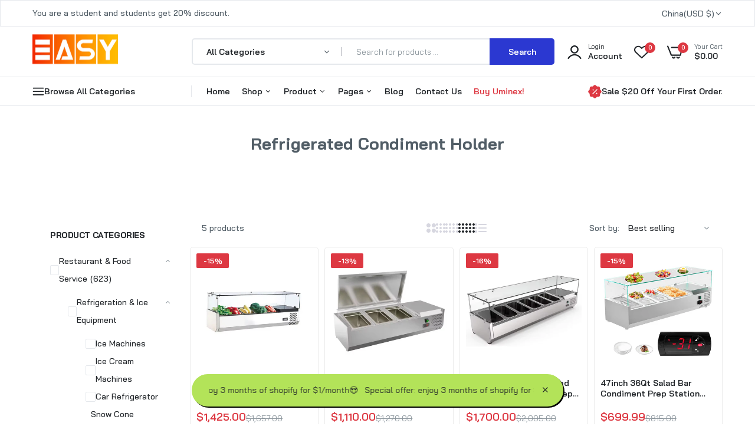

--- FILE ---
content_type: text/html; charset=utf-8
request_url: https://www.khamkoo.com/collections/refrigerated-condiment-holder
body_size: 63059
content:

<!doctype html>
<html class="no-js" lang="en">
<head>
  <meta charset="utf-8">   
  <meta http-equiv="X-UA-Compatible" content="IE=edge">
  <meta name="theme-color" content="#aaaaaa">
  <meta name="format-detection" content="telephone=no"><meta name="viewport" content="width=device-width, initial-scale=1" /><link rel="canonical" href="https://www.khamkoo.com/collections/refrigerated-condiment-holder"><link rel="prefetch" as="document" href="https://www.khamkoo.com">
  <link rel="preconnect" href="//43458f-43.myshopify.com" crossorigin>
  <link rel="preconnect" href="//cdn.shopify.com" crossorigin>
  <link rel="preconnect" href="//fonts.shopifycdn.com" crossorigin>
  <link rel="preconnect" href="//cdn.shopifycloud.com" crossorigin>
  <link rel="preconnect" href="//fonts.googleapis.com" crossorigin>
  <link rel="preconnect" href="//fonts.gstatic.com" crossorigin>
  
  <title>Refrigerated Condiment Holder&ndash; My Store</title>
    
      <meta name="description" content="Most condiments are processed to be shelf stable. This means they can sit for long periods of time on shelves without spoiling. You can store most shelf-stable condiments safely at room temperature, even after you open them.The Cutlery &amp;amp; Condiment Holder is ideal for carrying condiments around and keeping all your ">
    
  

<meta property="og:site_name" content="My Store">
<meta property="og:url" content="https://www.khamkoo.com/collections/refrigerated-condiment-holder">
<meta property="og:title" content="Refrigerated Condiment Holder">
<meta property="og:type" content="website">
<meta property="og:description" content="Most condiments are processed to be shelf stable. This means they can sit for long periods of time on shelves without spoiling. You can store most shelf-stable condiments safely at room temperature, even after you open them.The Cutlery &amp;amp; Condiment Holder is ideal for carrying condiments around and keeping all your "><meta name="twitter:card" content="summary_large_image">
<meta name="twitter:title" content="Refrigerated Condiment Holder">
<meta name="twitter:description" content="Most condiments are processed to be shelf stable. This means they can sit for long periods of time on shelves without spoiling. You can store most shelf-stable condiments safely at room temperature, even after you open them.The Cutlery &amp;amp; Condiment Holder is ideal for carrying condiments around and keeping all your ">


  <meta name="theme-color" content="#2d2a6e">
  
  <link rel="preconnect" href="https://fonts.googleapis.com"><link rel="preconnect" href="https://fonts.gstatic.com" crossorigin><link href="https://fonts.googleapis.com/css2?family=Bai+Jamjuree:ital,wght@0,100;0,200;0,300;0,400;0,500;0,600;0,700;0,800;0,900;1,100;1,200;1,300;1,400;1,500;1,600;1,700;1,800;1,900&display=swap" rel="stylesheet"><style data-shopify>body{	font-family: Bai Jamjuree, sans-serif;;	font-weight: 400;}select,input,button{	font-family: Bai Jamjuree;}h1,.h1{	font-family: Bai Jamjuree, sans-serif;;	font-weight: ;}h2,.h2{	font-family: Bai Jamjuree, sans-serif;;	font-weight: ;}h3,.h3{	font-family: Bai Jamjuree, sans-serif;;	font-weight: ;}h4,.h4{	font-family: Bai Jamjuree, sans-serif;;	font-weight: ;}h5,.h5{	font-family: Bai Jamjuree, sans-serif;;	font-weight: ;}h6,.h6{	font-family: Bai Jamjuree, sans-serif;;	font-weight: ;}input[type="text"], input[type="email"], textarea, input[type="password"], input[type="tel"], input[type="search"] {	appearance: none;	-moz-appearance: none;	-webkit-appearance: none;	-ms-appearance: none;	-o-appearance: none;	font-family: Bai Jamjuree;} input {	 outline: 0;	 -webkit-box-shadow: none;	 box-shadow: none;	 border-radius: 0; font-family: Bai Jamjuree;}</style>
  <style data-shopify>/*================ Typography ================*/  :root {  --color-bg-body:#ffffff;  --color-text-body:#515d66;    --color-main: #212529;  --color-secondary: #dd3842;      --color-link: #212529;  --color-link-hover: #2b38d1;    --color-scrollbar: #8d979e;      /*================ megamenu ================*/  --color-link-menu:#212529;  --color-link-menu-heading:#212529;  --color-link-menu-sub:#515d66;  --color-link-menu-hover:#2b38d1;    /*================ product item ================*/   --color-name-product:#212529;  --color-name-product-hover:#2b38d1;  --color-star-product:#ffb800;    --color-compare-price-product:#8d979e;  --color-price-product:#2b38d1;  --color-current-product:#dd3842;    --color-cart-product:#2b38d1;  --color-out-product:#dd3842;      --color-btn-product:#515d66;  --color-btn-product-hover:#ffffff;      --bg-btn-product:#ffffff;  --bg-btn-product-hover:#2b38d1;      --color-label-hot:#dd3842;  --color-label-new:#008a00;  --color-label-sale:#dd3842;  --color-label-in:#008a00;  --color-label-out:#ef262c;    /*================ Butoom ================*/    --color-btn-text:#ffffff;  --color-btn:#2b38d1;  --color-border-btn:#2b38d1;  --color-btn-text_hover:#ffffff;  --color-btn-hover:#212529;  --color-border-btn-hover:#212529;   /*================ Butoom Previous & Next ================*/     --color-cl-btn-p-n:#ffffff;    --color-bg-btn-p-n:#2b38d1;    --color-cl-btn-p-n-hover:#ffffff;    --color-bg-btn-p-n-hover:#2b38d1;  }    @media (min-width: 1410px){    .container {      max-width: 1410px !important;    }  }     .hero_canvas:before,  .mfp-container,.mobile_bkg_show,.mask-overlay{    cursor: url(//www.khamkoo.com/cdn/shop/t/2/assets/cursor-close.png?v=93210088594709752341713340578),pointer !important;  }  .frm_search_cat select {    background-image: url(//www.khamkoo.com/cdn/shop/t/2/assets/icon_down.png?v=49595819852549467621713340579);    background-position: right 20px top 50%;    background-size: auto 6px;    background-repeat: no-repeat;  }  .content-video .number:before{    -webkit-mask: url(//www.khamkoo.com/cdn/shop/t/2/assets/icon_1.svg?v=45720395002100658511713340579) no-repeat center center;    mask: url(//www.khamkoo.com/cdn/shop/t/2/assets/icon_1.svg?v=45720395002100658511713340579) no-repeat center center;  }
</style><link rel="preconnect" href=" //www.khamkoo.com/cdn/shop/t/2/assets/style.font-awesome.min.css?v=21869632697367095781713340578" crossorigin>
<link rel="preload" as="style" href="//www.khamkoo.com/cdn/shop/t/2/assets/style.font-awesome.min.css?v=21869632697367095781713340578">
<link href="//www.khamkoo.com/cdn/shop/t/2/assets/style.font-awesome.min.css?v=21869632697367095781713340578" rel="stylesheet" type="text/css" media="all" />

<link rel="preconnect" href=" //www.khamkoo.com/cdn/shop/t/2/assets/style.fotorama.min.css?v=106436700360161332531713340579" crossorigin>
<link rel="preload" as="style" href="//www.khamkoo.com/cdn/shop/t/2/assets/style.fotorama.min.css?v=106436700360161332531713340579">
<link href="//www.khamkoo.com/cdn/shop/t/2/assets/style.fotorama.min.css?v=106436700360161332531713340579" rel="stylesheet" type="text/css" media="all" /> 
<link rel="preconnect" href=" //www.khamkoo.com/cdn/shop/t/2/assets/style.magnific-popup.min.css?v=166369077899702518891713340577" crossorigin>
<link rel="preload" as="style" href="//www.khamkoo.com/cdn/shop/t/2/assets/style.magnific-popup.min.css?v=166369077899702518891713340577">
<link href="//www.khamkoo.com/cdn/shop/t/2/assets/style.magnific-popup.min.css?v=166369077899702518891713340577" rel="stylesheet" type="text/css" media="all" /> 
<link rel="preconnect" href=" //www.khamkoo.com/cdn/shop/t/2/assets/style.pre_theme.min.css?387" crossorigin>
<link rel="preload" as="style" href="//www.khamkoo.com/cdn/shop/t/2/assets/style.pre_theme.css?v=63665952143555552221713340579">
<link href="//www.khamkoo.com/cdn/shop/t/2/assets/style.pre_theme.css?v=63665952143555552221713340579" rel="stylesheet" type="text/css" media="all" /> 
<link rel="preconnect" href=" //www.khamkoo.com/cdn/shop/t/2/assets/dukamarket.css?v=74901411931273550181713340580" crossorigin>
<link rel="preload" as="style" href="//www.khamkoo.com/cdn/shop/t/2/assets/dukamarket.css?v=74901411931273550181713340580">
<link href="//www.khamkoo.com/cdn/shop/t/2/assets/dukamarket.css?v=74901411931273550181713340580" rel="stylesheet" type="text/css" media="all" />
<link rel="preconnect" href=" //www.khamkoo.com/cdn/shop/t/2/assets/style.slick-theme.min.css?v=161686070267836145841713340579" crossorigin>
<link rel="preload" as="style" href="//www.khamkoo.com/cdn/shop/t/2/assets/style.slick-theme.min.css?v=161686070267836145841713340579">
<link href="//www.khamkoo.com/cdn/shop/t/2/assets/style.slick-theme.min.css?v=161686070267836145841713340579" rel="stylesheet" type="text/css" media="all" />
<link rel="preconnect" href=" //www.khamkoo.com/cdn/shop/t/2/assets/style.slick.min.css?v=59802560899855143101713340578" crossorigin>
<link rel="preload" as="style" href="//www.khamkoo.com/cdn/shop/t/2/assets/style.slick.min.css?v=59802560899855143101713340578">
<link href="//www.khamkoo.com/cdn/shop/t/2/assets/style.slick.min.css?v=59802560899855143101713340578" rel="stylesheet" type="text/css" media="all" />
<link rel="preconnect" href=" //www.khamkoo.com/cdn/shop/t/2/assets/animate.css?v=73132803757515804051713340577" crossorigin>
<link rel="preload" as="style" href="//www.khamkoo.com/cdn/shop/t/2/assets/animate.css?v=73132803757515804051713340577">
<link href="//www.khamkoo.com/cdn/shop/t/2/assets/animate.css?v=73132803757515804051713340577" rel="stylesheet" type="text/css" media="all" />
<link rel="preconnect" href=" //www.khamkoo.com/cdn/shop/t/2/assets/header.css?v=4928253321188515411713340579" crossorigin>
<link rel="preload" as="style" href="//www.khamkoo.com/cdn/shop/t/2/assets/header.css?v=4928253321188515411713340579">
<link href="//www.khamkoo.com/cdn/shop/t/2/assets/header.css?v=4928253321188515411713340579" rel="stylesheet" type="text/css" media="all" />


<link rel="preconnect" href=" //www.khamkoo.com/cdn/shop/t/2/assets/footer1.css?v=61964992048071461581713340578" crossorigin>
<link rel="preload" as="style" href="//www.khamkoo.com/cdn/shop/t/2/assets/footer1.css?v=61964992048071461581713340578">
<link href="//www.khamkoo.com/cdn/shop/t/2/assets/footer1.css?v=61964992048071461581713340578" rel="stylesheet" type="text/css" media="all" />

<link rel="preconnect" href=" //www.khamkoo.com/cdn/shop/t/2/assets/global.css?v=172171674961264705401713340577" crossorigin>
<link rel="preload" as="style" href="//www.khamkoo.com/cdn/shop/t/2/assets/global.css?v=172171674961264705401713340577">
<link href="//www.khamkoo.com/cdn/shop/t/2/assets/global.css?v=172171674961264705401713340577" rel="stylesheet" type="text/css" media="all" />

<link rel="preconnect" href=" //www.khamkoo.com/cdn/shop/t/2/assets/skeleton.css?v=155343501801830526021713340579" crossorigin>
<link rel="preload" as="style" href="//www.khamkoo.com/cdn/shop/t/2/assets/skeleton.css?v=155343501801830526021713340579">
<link href="//www.khamkoo.com/cdn/shop/t/2/assets/skeleton.css?v=155343501801830526021713340579" rel="stylesheet" type="text/css" media="all" />




 

<link rel="preconnect" href=" //www.khamkoo.com/cdn/shop/t/2/assets/vertical_menu.css?v=7469216915555386581713340579" crossorigin>
<link rel="preload" as="style" href="//www.khamkoo.com/cdn/shop/t/2/assets/vertical_menu.css?v=7469216915555386581713340579">
<link href="//www.khamkoo.com/cdn/shop/t/2/assets/vertical_menu.css?v=7469216915555386581713340579" rel="stylesheet" type="text/css" media="all" />

<link rel="preconnect" href=" //www.khamkoo.com/cdn/shop/t/2/assets/product.css?v=60983909444410382541713340578" crossorigin>
<link rel="preload" as="style" href="//www.khamkoo.com/cdn/shop/t/2/assets/product.css?v=60983909444410382541713340578">
<link href="//www.khamkoo.com/cdn/shop/t/2/assets/product.css?v=60983909444410382541713340578" rel="stylesheet" type="text/css" media="all" />

<link rel="preconnect" href=" //www.khamkoo.com/cdn/shop/t/2/assets/product_page.css?v=183813568711062716761713340577" crossorigin>
<link rel="preload" as="style" href="//www.khamkoo.com/cdn/shop/t/2/assets/product_page.css?v=183813568711062716761713340577">
<link href="//www.khamkoo.com/cdn/shop/t/2/assets/product_page.css?v=183813568711062716761713340577" rel="stylesheet" type="text/css" media="all" />

<link rel="preconnect" href=" //www.khamkoo.com/cdn/shop/t/2/assets/blog.css?v=26211830348629097531713340580" crossorigin>
<link rel="preload" as="style" href="//www.khamkoo.com/cdn/shop/t/2/assets/blog.css?v=26211830348629097531713340580">
<link href="//www.khamkoo.com/cdn/shop/t/2/assets/blog.css?v=26211830348629097531713340580" rel="stylesheet" type="text/css" media="all" /> 





  <link rel="preconnect" href=" //www.khamkoo.com/cdn/shop/t/2/assets/custom-color-variants.css?v=116632729592377655871714006582" crossorigin>
  <link rel="preload" as="style" href="//www.khamkoo.com/cdn/shop/t/2/assets/custom-color-variants.css?v=116632729592377655871714006582">
  <link href="//www.khamkoo.com/cdn/shop/t/2/assets/custom-color-variants.css?v=116632729592377655871714006582" rel="stylesheet" type="text/css" media="all" />


<link rel="preconnect" href=" //www.khamkoo.com/cdn/shop/t/2/assets/custom.css?v=95769164547199011761713340622" crossorigin>
<link rel="preload" as="style" href="//www.khamkoo.com/cdn/shop/t/2/assets/custom.css?v=95769164547199011761713340622">
<link href="//www.khamkoo.com/cdn/shop/t/2/assets/custom.css?v=95769164547199011761713340622" rel="stylesheet" type="text/css" media="all" />

  <script>
  (function(){if(typeof EventTarget!=="undefined"){let func=EventTarget.prototype.addEventListener;EventTarget.prototype.addEventListener=function(type,fn,capture){this.func=func;if(typeof capture!=="boolean"){capture=capture||{};capture.passive=!1}
  this.func(type,fn,capture)}}}())
</script>
<link href="//www.khamkoo.com/cdn/shop/t/2/assets/jquery.min.js?v=97790578985982938961713340578" as="script" rel="preload">
<link href="//www.khamkoo.com/cdn/shop/t/2/assets/jquery.slick.min.js?v=89044120418723834191713340580" as="script" rel="preload">
<link href="//www.khamkoo.com/cdn/shop/t/2/assets/grid-slider.js?v=98482248140174086291713340580" as="script" rel="preload">
<script src="//www.khamkoo.com/cdn/shop/t/2/assets/localization-form.js?v=161644695336821385561713340577" defer="defer"></script>
<script src="//www.khamkoo.com/cdn/shopifycloud/storefront/assets/themes_support/shopify_common-5f594365.js" defer="defer"></script>
<script src="//www.khamkoo.com/cdn/shop/t/2/assets/shopify.min.js?v=83249316212193928691713340578" defer="defer"></script>
<script src="//www.khamkoo.com/cdn/shop/t/2/assets/count-down.js?v=26285142054195001101713340578" defer="defer"></script>
<script src="//www.khamkoo.com/cdn/shop/t/2/assets/jquery.min.js?v=97790578985982938961713340578" defer="defer"></script>
<script src="//www.khamkoo.com/cdn/shop/t/2/assets/jquery.slick.min.js?v=89044120418723834191713340580" defer="defer"></script>
<script src="//www.khamkoo.com/cdn/shop/t/2/assets/grid-slider.js?v=98482248140174086291713340580" defer="defer"></script><script src="//cdn.shopify.com/s/javascripts/currencies.js" defer="defer"></script>
<script
  src="//www.khamkoo.com/cdn/shop/t/2/assets/vendor.js?v=122168222777301749281713340578"
  id="cms_js"
  defer="defer"
  data-global="//www.khamkoo.com/cdn/shop/t/2/assets/global.js?v=147286491778344657391713340578"
  data-product-model="//www.khamkoo.com/cdn/shop/t/2/assets/product-model.js?v=167468792096536051111713340579"
  data-lazysizes="//www.khamkoo.com/cdn/shop/t/2/assets/lazysizes.min.js?v=57058462155833580531713340577"
  data-nouislider="//www.khamkoo.com/cdn/shop/t/2/assets/nouislider.min.js?v=102832706716492157451713340578"
  data-nouislider-style="//www.khamkoo.com/cdn/shop/t/2/assets/nouislider.min.css?v=37059483690359527951713340579"
  data-jquery="//www.khamkoo.com/cdn/shop/t/2/assets/jquery.min.js?v=97790578985982938961713340578"
  data-collection="//www.khamkoo.com/cdn/shop/t/2/assets/jquery.collection.js?v=111978023300665819711713340579"
  data-product="//www.khamkoo.com/cdn/shop/t/2/assets/jquery.product.js?v=93052081514985918631713340622"
  data-currencies="//www.khamkoo.com/cdn/shop/t/2/assets/jquery.currencies.min.js?v=126690087568092881801713340580"
  data-slick="//www.khamkoo.com/cdn/shop/t/2/assets/jquery.slick.min.js?v=89044120418723834191713340580"
  data-cookie="//www.khamkoo.com/cdn/shop/t/2/assets/jquery.cookie.js?v=177500111459531585031713340580"
  data-countdown="//www.khamkoo.com/cdn/shop/t/2/assets/jquery.countdown.min.js?v=53712767745818642671713340576"
  data-fotorama="//www.khamkoo.com/cdn/shop/t/2/assets/jquery.plugin.fotorama.min.js?v=66951651994545328081713340580"
  data-ez="//www.khamkoo.com/cdn/shop/t/2/assets/jquery.ez-plus.min.js?v=6170300337287714771713340579"
  data-main="//www.khamkoo.com/cdn/shop/t/2/assets/jquery.interact-function.js?v=128829267263836849431727425583"
  data-validate="//www.khamkoo.com/cdn/shop/t/2/assets/jquery.validate.js?v=138916105038672749461713340577"
  data-accordion="//www.khamkoo.com/cdn/shop/t/2/assets/magicaccordion.js?v=113059012407964861271713340578"
  data-stickybar="//www.khamkoo.com/cdn/shop/t/2/assets/jquery.sticky-sidebar.js?v=17284366095230779641713340580"
  data-magnific="//www.khamkoo.com/cdn/shop/t/2/assets/jquery.magnific-popup.min.js?v=184369421263510081681713340577"
  data-gridslider="//www.khamkoo.com/cdn/shop/t/2/assets/grid-slider.js?v=98482248140174086291713340580"
  data-waypoints="//www.khamkoo.com/cdn/shop/t/2/assets/waypoints.js?v=23579171679490999281713340576"
  data-counterup="//www.khamkoo.com/cdn/shop/t/2/assets/counterup.min.js?v=97866477266021736771713340579"
  data-wow="//www.khamkoo.com/cdn/shop/t/2/assets/wow.min.js?v=115119078963534947431713340577"
  data-masonry="//www.khamkoo.com/cdn/shop/t/2/assets/jquery.masonry.js?v=53754347867532378091713340578"
  data-custom="//www.khamkoo.com/cdn/shop/t/2/assets/jquery.custom.js?v=127211921515403362591713340577"
></script>
  
  <script>
    var theme = { currency :'USD', moneyFormat: "${{amount}}",moneyFormatWithCurrency: "${{amount}} USD", },
        shopCurrency = 'USD';
    document.documentElement.className = document.documentElement.className.replace('no-js', 'js');
    const type_name = "collection", t_cartCount = 1,t_shop_currency = "USD", t_moneyFormat = "\u003cspan class='money'\u003e$\u003c\/span\u003e", t_cart_url = "\/cart", pr_re_url = "\/recommendations\/products"; 
    document.addEventListener("DOMContentLoaded", function() {
          function fadeOut(el){if(!el) return; el.style.opacity=1;(function fade(){if((el.style.opacity-=.1)<0){el.style.display="none";}else{requestAnimationFrame(fade);}})();}
          fadeOut(document.querySelector('.page-load'));
          document.body.classList.remove('skeleton-page');
    });   
  </script>
	<script>window.performance && window.performance.mark && window.performance.mark('shopify.content_for_header.start');</script><meta id="shopify-digital-wallet" name="shopify-digital-wallet" content="/69582455043/digital_wallets/dialog">
<link rel="alternate" type="application/atom+xml" title="Feed" href="/collections/refrigerated-condiment-holder.atom" />
<link rel="alternate" type="application/json+oembed" href="https://www.khamkoo.com/collections/refrigerated-condiment-holder.oembed">
<script async="async" src="/checkouts/internal/preloads.js?locale=en-CN"></script>
<script id="shopify-features" type="application/json">{"accessToken":"2602a2bf44940269915841b19681f30a","betas":["rich-media-storefront-analytics"],"domain":"www.khamkoo.com","predictiveSearch":true,"shopId":69582455043,"locale":"en"}</script>
<script>var Shopify = Shopify || {};
Shopify.shop = "43458f-43.myshopify.com";
Shopify.locale = "en";
Shopify.currency = {"active":"USD","rate":"1.0"};
Shopify.country = "CN";
Shopify.theme = {"name":"uminex-home8-2-0-0","id":141527154947,"schema_name":"Uminex home8","schema_version":"2.0.0","theme_store_id":null,"role":"main"};
Shopify.theme.handle = "null";
Shopify.theme.style = {"id":null,"handle":null};
Shopify.cdnHost = "www.khamkoo.com/cdn";
Shopify.routes = Shopify.routes || {};
Shopify.routes.root = "/";</script>
<script type="module">!function(o){(o.Shopify=o.Shopify||{}).modules=!0}(window);</script>
<script>!function(o){function n(){var o=[];function n(){o.push(Array.prototype.slice.apply(arguments))}return n.q=o,n}var t=o.Shopify=o.Shopify||{};t.loadFeatures=n(),t.autoloadFeatures=n()}(window);</script>
<script id="shop-js-analytics" type="application/json">{"pageType":"collection"}</script>
<script defer="defer" async type="module" src="//www.khamkoo.com/cdn/shopifycloud/shop-js/modules/v2/client.init-shop-cart-sync_DlSlHazZ.en.esm.js"></script>
<script defer="defer" async type="module" src="//www.khamkoo.com/cdn/shopifycloud/shop-js/modules/v2/chunk.common_D16XZWos.esm.js"></script>
<script type="module">
  await import("//www.khamkoo.com/cdn/shopifycloud/shop-js/modules/v2/client.init-shop-cart-sync_DlSlHazZ.en.esm.js");
await import("//www.khamkoo.com/cdn/shopifycloud/shop-js/modules/v2/chunk.common_D16XZWos.esm.js");

  window.Shopify.SignInWithShop?.initShopCartSync?.({"fedCMEnabled":true,"windoidEnabled":true});

</script>
<script id="__st">var __st={"a":69582455043,"offset":-28800,"reqid":"412b8e28-5971-4f06-8b7f-195e423bece5-1768582560","pageurl":"www.khamkoo.com\/collections\/refrigerated-condiment-holder","u":"6bdf6a8ae085","p":"collection","rtyp":"collection","rid":419777872131};</script>
<script>window.ShopifyPaypalV4VisibilityTracking = true;</script>
<script id="captcha-bootstrap">!function(){'use strict';const t='contact',e='account',n='new_comment',o=[[t,t],['blogs',n],['comments',n],[t,'customer']],c=[[e,'customer_login'],[e,'guest_login'],[e,'recover_customer_password'],[e,'create_customer']],r=t=>t.map((([t,e])=>`form[action*='/${t}']:not([data-nocaptcha='true']) input[name='form_type'][value='${e}']`)).join(','),a=t=>()=>t?[...document.querySelectorAll(t)].map((t=>t.form)):[];function s(){const t=[...o],e=r(t);return a(e)}const i='password',u='form_key',d=['recaptcha-v3-token','g-recaptcha-response','h-captcha-response',i],f=()=>{try{return window.sessionStorage}catch{return}},m='__shopify_v',_=t=>t.elements[u];function p(t,e,n=!1){try{const o=window.sessionStorage,c=JSON.parse(o.getItem(e)),{data:r}=function(t){const{data:e,action:n}=t;return t[m]||n?{data:e,action:n}:{data:t,action:n}}(c);for(const[e,n]of Object.entries(r))t.elements[e]&&(t.elements[e].value=n);n&&o.removeItem(e)}catch(o){console.error('form repopulation failed',{error:o})}}const l='form_type',E='cptcha';function T(t){t.dataset[E]=!0}const w=window,h=w.document,L='Shopify',v='ce_forms',y='captcha';let A=!1;((t,e)=>{const n=(g='f06e6c50-85a8-45c8-87d0-21a2b65856fe',I='https://cdn.shopify.com/shopifycloud/storefront-forms-hcaptcha/ce_storefront_forms_captcha_hcaptcha.v1.5.2.iife.js',D={infoText:'Protected by hCaptcha',privacyText:'Privacy',termsText:'Terms'},(t,e,n)=>{const o=w[L][v],c=o.bindForm;if(c)return c(t,g,e,D).then(n);var r;o.q.push([[t,g,e,D],n]),r=I,A||(h.body.append(Object.assign(h.createElement('script'),{id:'captcha-provider',async:!0,src:r})),A=!0)});var g,I,D;w[L]=w[L]||{},w[L][v]=w[L][v]||{},w[L][v].q=[],w[L][y]=w[L][y]||{},w[L][y].protect=function(t,e){n(t,void 0,e),T(t)},Object.freeze(w[L][y]),function(t,e,n,w,h,L){const[v,y,A,g]=function(t,e,n){const i=e?o:[],u=t?c:[],d=[...i,...u],f=r(d),m=r(i),_=r(d.filter((([t,e])=>n.includes(e))));return[a(f),a(m),a(_),s()]}(w,h,L),I=t=>{const e=t.target;return e instanceof HTMLFormElement?e:e&&e.form},D=t=>v().includes(t);t.addEventListener('submit',(t=>{const e=I(t);if(!e)return;const n=D(e)&&!e.dataset.hcaptchaBound&&!e.dataset.recaptchaBound,o=_(e),c=g().includes(e)&&(!o||!o.value);(n||c)&&t.preventDefault(),c&&!n&&(function(t){try{if(!f())return;!function(t){const e=f();if(!e)return;const n=_(t);if(!n)return;const o=n.value;o&&e.removeItem(o)}(t);const e=Array.from(Array(32),(()=>Math.random().toString(36)[2])).join('');!function(t,e){_(t)||t.append(Object.assign(document.createElement('input'),{type:'hidden',name:u})),t.elements[u].value=e}(t,e),function(t,e){const n=f();if(!n)return;const o=[...t.querySelectorAll(`input[type='${i}']`)].map((({name:t})=>t)),c=[...d,...o],r={};for(const[a,s]of new FormData(t).entries())c.includes(a)||(r[a]=s);n.setItem(e,JSON.stringify({[m]:1,action:t.action,data:r}))}(t,e)}catch(e){console.error('failed to persist form',e)}}(e),e.submit())}));const S=(t,e)=>{t&&!t.dataset[E]&&(n(t,e.some((e=>e===t))),T(t))};for(const o of['focusin','change'])t.addEventListener(o,(t=>{const e=I(t);D(e)&&S(e,y())}));const B=e.get('form_key'),M=e.get(l),P=B&&M;t.addEventListener('DOMContentLoaded',(()=>{const t=y();if(P)for(const e of t)e.elements[l].value===M&&p(e,B);[...new Set([...A(),...v().filter((t=>'true'===t.dataset.shopifyCaptcha))])].forEach((e=>S(e,t)))}))}(h,new URLSearchParams(w.location.search),n,t,e,['guest_login'])})(!0,!0)}();</script>
<script integrity="sha256-4kQ18oKyAcykRKYeNunJcIwy7WH5gtpwJnB7kiuLZ1E=" data-source-attribution="shopify.loadfeatures" defer="defer" src="//www.khamkoo.com/cdn/shopifycloud/storefront/assets/storefront/load_feature-a0a9edcb.js" crossorigin="anonymous"></script>
<script data-source-attribution="shopify.dynamic_checkout.dynamic.init">var Shopify=Shopify||{};Shopify.PaymentButton=Shopify.PaymentButton||{isStorefrontPortableWallets:!0,init:function(){window.Shopify.PaymentButton.init=function(){};var t=document.createElement("script");t.src="https://www.khamkoo.com/cdn/shopifycloud/portable-wallets/latest/portable-wallets.en.js",t.type="module",document.head.appendChild(t)}};
</script>
<script data-source-attribution="shopify.dynamic_checkout.buyer_consent">
  function portableWalletsHideBuyerConsent(e){var t=document.getElementById("shopify-buyer-consent"),n=document.getElementById("shopify-subscription-policy-button");t&&n&&(t.classList.add("hidden"),t.setAttribute("aria-hidden","true"),n.removeEventListener("click",e))}function portableWalletsShowBuyerConsent(e){var t=document.getElementById("shopify-buyer-consent"),n=document.getElementById("shopify-subscription-policy-button");t&&n&&(t.classList.remove("hidden"),t.removeAttribute("aria-hidden"),n.addEventListener("click",e))}window.Shopify?.PaymentButton&&(window.Shopify.PaymentButton.hideBuyerConsent=portableWalletsHideBuyerConsent,window.Shopify.PaymentButton.showBuyerConsent=portableWalletsShowBuyerConsent);
</script>
<script data-source-attribution="shopify.dynamic_checkout.cart.bootstrap">document.addEventListener("DOMContentLoaded",(function(){function t(){return document.querySelector("shopify-accelerated-checkout-cart, shopify-accelerated-checkout")}if(t())Shopify.PaymentButton.init();else{new MutationObserver((function(e,n){t()&&(Shopify.PaymentButton.init(),n.disconnect())})).observe(document.body,{childList:!0,subtree:!0})}}));
</script>

<script>window.performance && window.performance.mark && window.performance.mark('shopify.content_for_header.end');</script>
<link href="https://monorail-edge.shopifysvc.com" rel="dns-prefetch">
<script>(function(){if ("sendBeacon" in navigator && "performance" in window) {try {var session_token_from_headers = performance.getEntriesByType('navigation')[0].serverTiming.find(x => x.name == '_s').description;} catch {var session_token_from_headers = undefined;}var session_cookie_matches = document.cookie.match(/_shopify_s=([^;]*)/);var session_token_from_cookie = session_cookie_matches && session_cookie_matches.length === 2 ? session_cookie_matches[1] : "";var session_token = session_token_from_headers || session_token_from_cookie || "";function handle_abandonment_event(e) {var entries = performance.getEntries().filter(function(entry) {return /monorail-edge.shopifysvc.com/.test(entry.name);});if (!window.abandonment_tracked && entries.length === 0) {window.abandonment_tracked = true;var currentMs = Date.now();var navigation_start = performance.timing.navigationStart;var payload = {shop_id: 69582455043,url: window.location.href,navigation_start,duration: currentMs - navigation_start,session_token,page_type: "collection"};window.navigator.sendBeacon("https://monorail-edge.shopifysvc.com/v1/produce", JSON.stringify({schema_id: "online_store_buyer_site_abandonment/1.1",payload: payload,metadata: {event_created_at_ms: currentMs,event_sent_at_ms: currentMs}}));}}window.addEventListener('pagehide', handle_abandonment_event);}}());</script>
<script id="web-pixels-manager-setup">(function e(e,d,r,n,o){if(void 0===o&&(o={}),!Boolean(null===(a=null===(i=window.Shopify)||void 0===i?void 0:i.analytics)||void 0===a?void 0:a.replayQueue)){var i,a;window.Shopify=window.Shopify||{};var t=window.Shopify;t.analytics=t.analytics||{};var s=t.analytics;s.replayQueue=[],s.publish=function(e,d,r){return s.replayQueue.push([e,d,r]),!0};try{self.performance.mark("wpm:start")}catch(e){}var l=function(){var e={modern:/Edge?\/(1{2}[4-9]|1[2-9]\d|[2-9]\d{2}|\d{4,})\.\d+(\.\d+|)|Firefox\/(1{2}[4-9]|1[2-9]\d|[2-9]\d{2}|\d{4,})\.\d+(\.\d+|)|Chrom(ium|e)\/(9{2}|\d{3,})\.\d+(\.\d+|)|(Maci|X1{2}).+ Version\/(15\.\d+|(1[6-9]|[2-9]\d|\d{3,})\.\d+)([,.]\d+|)( \(\w+\)|)( Mobile\/\w+|) Safari\/|Chrome.+OPR\/(9{2}|\d{3,})\.\d+\.\d+|(CPU[ +]OS|iPhone[ +]OS|CPU[ +]iPhone|CPU IPhone OS|CPU iPad OS)[ +]+(15[._]\d+|(1[6-9]|[2-9]\d|\d{3,})[._]\d+)([._]\d+|)|Android:?[ /-](13[3-9]|1[4-9]\d|[2-9]\d{2}|\d{4,})(\.\d+|)(\.\d+|)|Android.+Firefox\/(13[5-9]|1[4-9]\d|[2-9]\d{2}|\d{4,})\.\d+(\.\d+|)|Android.+Chrom(ium|e)\/(13[3-9]|1[4-9]\d|[2-9]\d{2}|\d{4,})\.\d+(\.\d+|)|SamsungBrowser\/([2-9]\d|\d{3,})\.\d+/,legacy:/Edge?\/(1[6-9]|[2-9]\d|\d{3,})\.\d+(\.\d+|)|Firefox\/(5[4-9]|[6-9]\d|\d{3,})\.\d+(\.\d+|)|Chrom(ium|e)\/(5[1-9]|[6-9]\d|\d{3,})\.\d+(\.\d+|)([\d.]+$|.*Safari\/(?![\d.]+ Edge\/[\d.]+$))|(Maci|X1{2}).+ Version\/(10\.\d+|(1[1-9]|[2-9]\d|\d{3,})\.\d+)([,.]\d+|)( \(\w+\)|)( Mobile\/\w+|) Safari\/|Chrome.+OPR\/(3[89]|[4-9]\d|\d{3,})\.\d+\.\d+|(CPU[ +]OS|iPhone[ +]OS|CPU[ +]iPhone|CPU IPhone OS|CPU iPad OS)[ +]+(10[._]\d+|(1[1-9]|[2-9]\d|\d{3,})[._]\d+)([._]\d+|)|Android:?[ /-](13[3-9]|1[4-9]\d|[2-9]\d{2}|\d{4,})(\.\d+|)(\.\d+|)|Mobile Safari.+OPR\/([89]\d|\d{3,})\.\d+\.\d+|Android.+Firefox\/(13[5-9]|1[4-9]\d|[2-9]\d{2}|\d{4,})\.\d+(\.\d+|)|Android.+Chrom(ium|e)\/(13[3-9]|1[4-9]\d|[2-9]\d{2}|\d{4,})\.\d+(\.\d+|)|Android.+(UC? ?Browser|UCWEB|U3)[ /]?(15\.([5-9]|\d{2,})|(1[6-9]|[2-9]\d|\d{3,})\.\d+)\.\d+|SamsungBrowser\/(5\.\d+|([6-9]|\d{2,})\.\d+)|Android.+MQ{2}Browser\/(14(\.(9|\d{2,})|)|(1[5-9]|[2-9]\d|\d{3,})(\.\d+|))(\.\d+|)|K[Aa][Ii]OS\/(3\.\d+|([4-9]|\d{2,})\.\d+)(\.\d+|)/},d=e.modern,r=e.legacy,n=navigator.userAgent;return n.match(d)?"modern":n.match(r)?"legacy":"unknown"}(),u="modern"===l?"modern":"legacy",c=(null!=n?n:{modern:"",legacy:""})[u],f=function(e){return[e.baseUrl,"/wpm","/b",e.hashVersion,"modern"===e.buildTarget?"m":"l",".js"].join("")}({baseUrl:d,hashVersion:r,buildTarget:u}),m=function(e){var d=e.version,r=e.bundleTarget,n=e.surface,o=e.pageUrl,i=e.monorailEndpoint;return{emit:function(e){var a=e.status,t=e.errorMsg,s=(new Date).getTime(),l=JSON.stringify({metadata:{event_sent_at_ms:s},events:[{schema_id:"web_pixels_manager_load/3.1",payload:{version:d,bundle_target:r,page_url:o,status:a,surface:n,error_msg:t},metadata:{event_created_at_ms:s}}]});if(!i)return console&&console.warn&&console.warn("[Web Pixels Manager] No Monorail endpoint provided, skipping logging."),!1;try{return self.navigator.sendBeacon.bind(self.navigator)(i,l)}catch(e){}var u=new XMLHttpRequest;try{return u.open("POST",i,!0),u.setRequestHeader("Content-Type","text/plain"),u.send(l),!0}catch(e){return console&&console.warn&&console.warn("[Web Pixels Manager] Got an unhandled error while logging to Monorail."),!1}}}}({version:r,bundleTarget:l,surface:e.surface,pageUrl:self.location.href,monorailEndpoint:e.monorailEndpoint});try{o.browserTarget=l,function(e){var d=e.src,r=e.async,n=void 0===r||r,o=e.onload,i=e.onerror,a=e.sri,t=e.scriptDataAttributes,s=void 0===t?{}:t,l=document.createElement("script"),u=document.querySelector("head"),c=document.querySelector("body");if(l.async=n,l.src=d,a&&(l.integrity=a,l.crossOrigin="anonymous"),s)for(var f in s)if(Object.prototype.hasOwnProperty.call(s,f))try{l.dataset[f]=s[f]}catch(e){}if(o&&l.addEventListener("load",o),i&&l.addEventListener("error",i),u)u.appendChild(l);else{if(!c)throw new Error("Did not find a head or body element to append the script");c.appendChild(l)}}({src:f,async:!0,onload:function(){if(!function(){var e,d;return Boolean(null===(d=null===(e=window.Shopify)||void 0===e?void 0:e.analytics)||void 0===d?void 0:d.initialized)}()){var d=window.webPixelsManager.init(e)||void 0;if(d){var r=window.Shopify.analytics;r.replayQueue.forEach((function(e){var r=e[0],n=e[1],o=e[2];d.publishCustomEvent(r,n,o)})),r.replayQueue=[],r.publish=d.publishCustomEvent,r.visitor=d.visitor,r.initialized=!0}}},onerror:function(){return m.emit({status:"failed",errorMsg:"".concat(f," has failed to load")})},sri:function(e){var d=/^sha384-[A-Za-z0-9+/=]+$/;return"string"==typeof e&&d.test(e)}(c)?c:"",scriptDataAttributes:o}),m.emit({status:"loading"})}catch(e){m.emit({status:"failed",errorMsg:(null==e?void 0:e.message)||"Unknown error"})}}})({shopId: 69582455043,storefrontBaseUrl: "https://www.khamkoo.com",extensionsBaseUrl: "https://extensions.shopifycdn.com/cdn/shopifycloud/web-pixels-manager",monorailEndpoint: "https://monorail-edge.shopifysvc.com/unstable/produce_batch",surface: "storefront-renderer",enabledBetaFlags: ["2dca8a86"],webPixelsConfigList: [{"id":"shopify-app-pixel","configuration":"{}","eventPayloadVersion":"v1","runtimeContext":"STRICT","scriptVersion":"0450","apiClientId":"shopify-pixel","type":"APP","privacyPurposes":["ANALYTICS","MARKETING"]},{"id":"shopify-custom-pixel","eventPayloadVersion":"v1","runtimeContext":"LAX","scriptVersion":"0450","apiClientId":"shopify-pixel","type":"CUSTOM","privacyPurposes":["ANALYTICS","MARKETING"]}],isMerchantRequest: false,initData: {"shop":{"name":"My Store","paymentSettings":{"currencyCode":"USD"},"myshopifyDomain":"43458f-43.myshopify.com","countryCode":"CN","storefrontUrl":"https:\/\/www.khamkoo.com"},"customer":null,"cart":null,"checkout":null,"productVariants":[],"purchasingCompany":null},},"https://www.khamkoo.com/cdn","fcfee988w5aeb613cpc8e4bc33m6693e112",{"modern":"","legacy":""},{"shopId":"69582455043","storefrontBaseUrl":"https:\/\/www.khamkoo.com","extensionBaseUrl":"https:\/\/extensions.shopifycdn.com\/cdn\/shopifycloud\/web-pixels-manager","surface":"storefront-renderer","enabledBetaFlags":"[\"2dca8a86\"]","isMerchantRequest":"false","hashVersion":"fcfee988w5aeb613cpc8e4bc33m6693e112","publish":"custom","events":"[[\"page_viewed\",{}],[\"collection_viewed\",{\"collection\":{\"id\":\"419777872131\",\"title\":\"Refrigerated Condiment Holder\",\"productVariants\":[{\"price\":{\"amount\":1425.0,\"currencyCode\":\"USD\"},\"product\":{\"title\":\"5x1\/4GN 110W Commercial Salad Bar Refrigerator 1.2M Commercial Stainless Steel Countertop Salad Bar Chiller\",\"vendor\":\"My Store\",\"id\":\"8726766452995\",\"untranslatedTitle\":\"5x1\/4GN 110W Commercial Salad Bar Refrigerator 1.2M Commercial Stainless Steel Countertop Salad Bar Chiller\",\"url\":\"\/products\/5x1-4gn-110w-commercial-salad-bar-refrigerator-1-2m-commercial-stainless-steel-countertop-salad-bar-chiller\",\"type\":\"\"},\"id\":\"45860318019843\",\"image\":{\"src\":\"\/\/www.khamkoo.com\/cdn\/shop\/files\/Refrigerated_Condiment_Holder11.jpg?v=1724140588\"},\"sku\":\"\",\"title\":\"Default Title\",\"untranslatedTitle\":\"Default Title\"},{\"price\":{\"amount\":1110.0,\"currencyCode\":\"USD\"},\"product\":{\"title\":\"Commercial Full Stainless Steel Table Top Salad Chiller Display Showcase Freezer Pizza Fridge 40 Inch Refrigerator\",\"vendor\":\"My Store\",\"id\":\"8726723330307\",\"untranslatedTitle\":\"Commercial Full Stainless Steel Table Top Salad Chiller Display Showcase Freezer Pizza Fridge 40 Inch Refrigerator\",\"url\":\"\/products\/commercial-full-stainless-steel-table-top-salad-chiller-display-showcase-freezer-pizza-fridge-40-inch-refrigerator\",\"type\":\"\"},\"id\":\"45860184195331\",\"image\":{\"src\":\"\/\/www.khamkoo.com\/cdn\/shop\/files\/Refrigerated_Condiment_Holder6.jpg?v=1724136932\"},\"sku\":\"\",\"title\":\"Default Title\",\"untranslatedTitle\":\"Default Title\"},{\"price\":{\"amount\":1700.0,\"currencyCode\":\"USD\"},\"product\":{\"title\":\"Commercial Refrigerated Salad Bar Condiment Prep Fruit Salad Display Fridge 59 Inch Display Refrigerator Showcase\",\"vendor\":\"My Store\",\"id\":\"8726701408515\",\"untranslatedTitle\":\"Commercial Refrigerated Salad Bar Condiment Prep Fruit Salad Display Fridge 59 Inch Display Refrigerator Showcase\",\"url\":\"\/products\/commercial-refrigerated-salad-bar-condiment-prep-fruit-salad-display-fridge-59-inch-display-refrigerator-showcase\",\"type\":\"\"},\"id\":\"45860123705603\",\"image\":{\"src\":\"\/\/www.khamkoo.com\/cdn\/shop\/files\/Refrigerated_Condiment_Holder1.jpg?v=1724135075\"},\"sku\":\"\",\"title\":\"Default Title\",\"untranslatedTitle\":\"Default Title\"},{\"price\":{\"amount\":699.99,\"currencyCode\":\"USD\"},\"product\":{\"title\":\"47inch 36Qt Salad Bar Condiment Prep Station Prep Table with 4 * 1\/6 pans,1 * 1\/3 pan,1 * 1\/2 pan  Tempered Glass Shield Digital Temp Display\",\"vendor\":\"My Store\",\"id\":\"8631559258371\",\"untranslatedTitle\":\"47inch 36Qt Salad Bar Condiment Prep Station Prep Table with 4 * 1\/6 pans,1 * 1\/3 pan,1 * 1\/2 pan  Tempered Glass Shield Digital Temp Display\",\"url\":\"\/products\/47inch-36qt-salad-bar-condiment-prep-station-prep-table-with-4-1-6-pans-1-1-3-pan-1-1-2-pan-tempered-glass-shield-digital-temp-display\",\"type\":\"\"},\"id\":\"45574840090883\",\"image\":{\"src\":\"\/\/www.khamkoo.com\/cdn\/shop\/files\/RefrigeratedCondimentHolder001.jpg?v=1718244844\"},\"sku\":\"\",\"title\":\"Default Title\",\"untranslatedTitle\":\"Default Title\"},{\"price\":{\"amount\":1319.99,\"currencyCode\":\"USD\"},\"product\":{\"title\":\"Refrigerated Condiment Prep Station Commercial Desktop Refrigerated Pizza Dessert Salad Spreading Table Glass Cover Fresh Display Cabinet\",\"vendor\":\"My Store\",\"id\":\"8547148726531\",\"untranslatedTitle\":\"Refrigerated Condiment Prep Station Commercial Desktop Refrigerated Pizza Dessert Salad Spreading Table Glass Cover Fresh Display Cabinet\",\"url\":\"\/products\/refrigerated-condiment-prep-station-commercial-desktop-refrigerated-pizza-dessert-salad-spreading-table-glass-cover-fresh-display-cabinet\",\"type\":\"\"},\"id\":\"45383489192195\",\"image\":{\"src\":\"\/\/www.khamkoo.com\/cdn\/shop\/files\/RefrigeratedCondimentPrepStation001.jpg?v=1715678903\"},\"sku\":\"\",\"title\":\"Default Title\",\"untranslatedTitle\":\"Default Title\"}]}}]]"});</script><script>
  window.ShopifyAnalytics = window.ShopifyAnalytics || {};
  window.ShopifyAnalytics.meta = window.ShopifyAnalytics.meta || {};
  window.ShopifyAnalytics.meta.currency = 'USD';
  var meta = {"products":[{"id":8726766452995,"gid":"gid:\/\/shopify\/Product\/8726766452995","vendor":"My Store","type":"","handle":"5x1-4gn-110w-commercial-salad-bar-refrigerator-1-2m-commercial-stainless-steel-countertop-salad-bar-chiller","variants":[{"id":45860318019843,"price":142500,"name":"5x1\/4GN 110W Commercial Salad Bar Refrigerator 1.2M Commercial Stainless Steel Countertop Salad Bar Chiller","public_title":null,"sku":""}],"remote":false},{"id":8726723330307,"gid":"gid:\/\/shopify\/Product\/8726723330307","vendor":"My Store","type":"","handle":"commercial-full-stainless-steel-table-top-salad-chiller-display-showcase-freezer-pizza-fridge-40-inch-refrigerator","variants":[{"id":45860184195331,"price":111000,"name":"Commercial Full Stainless Steel Table Top Salad Chiller Display Showcase Freezer Pizza Fridge 40 Inch Refrigerator","public_title":null,"sku":""}],"remote":false},{"id":8726701408515,"gid":"gid:\/\/shopify\/Product\/8726701408515","vendor":"My Store","type":"","handle":"commercial-refrigerated-salad-bar-condiment-prep-fruit-salad-display-fridge-59-inch-display-refrigerator-showcase","variants":[{"id":45860123705603,"price":170000,"name":"Commercial Refrigerated Salad Bar Condiment Prep Fruit Salad Display Fridge 59 Inch Display Refrigerator Showcase","public_title":null,"sku":""}],"remote":false},{"id":8631559258371,"gid":"gid:\/\/shopify\/Product\/8631559258371","vendor":"My Store","type":"","handle":"47inch-36qt-salad-bar-condiment-prep-station-prep-table-with-4-1-6-pans-1-1-3-pan-1-1-2-pan-tempered-glass-shield-digital-temp-display","variants":[{"id":45574840090883,"price":69999,"name":"47inch 36Qt Salad Bar Condiment Prep Station Prep Table with 4 * 1\/6 pans,1 * 1\/3 pan,1 * 1\/2 pan  Tempered Glass Shield Digital Temp Display","public_title":null,"sku":""}],"remote":false},{"id":8547148726531,"gid":"gid:\/\/shopify\/Product\/8547148726531","vendor":"My Store","type":"","handle":"refrigerated-condiment-prep-station-commercial-desktop-refrigerated-pizza-dessert-salad-spreading-table-glass-cover-fresh-display-cabinet","variants":[{"id":45383489192195,"price":131999,"name":"Refrigerated Condiment Prep Station Commercial Desktop Refrigerated Pizza Dessert Salad Spreading Table Glass Cover Fresh Display Cabinet","public_title":null,"sku":""}],"remote":false}],"page":{"pageType":"collection","resourceType":"collection","resourceId":419777872131,"requestId":"412b8e28-5971-4f06-8b7f-195e423bece5-1768582560"}};
  for (var attr in meta) {
    window.ShopifyAnalytics.meta[attr] = meta[attr];
  }
</script>
<script class="analytics">
  (function () {
    var customDocumentWrite = function(content) {
      var jquery = null;

      if (window.jQuery) {
        jquery = window.jQuery;
      } else if (window.Checkout && window.Checkout.$) {
        jquery = window.Checkout.$;
      }

      if (jquery) {
        jquery('body').append(content);
      }
    };

    var hasLoggedConversion = function(token) {
      if (token) {
        return document.cookie.indexOf('loggedConversion=' + token) !== -1;
      }
      return false;
    }

    var setCookieIfConversion = function(token) {
      if (token) {
        var twoMonthsFromNow = new Date(Date.now());
        twoMonthsFromNow.setMonth(twoMonthsFromNow.getMonth() + 2);

        document.cookie = 'loggedConversion=' + token + '; expires=' + twoMonthsFromNow;
      }
    }

    var trekkie = window.ShopifyAnalytics.lib = window.trekkie = window.trekkie || [];
    if (trekkie.integrations) {
      return;
    }
    trekkie.methods = [
      'identify',
      'page',
      'ready',
      'track',
      'trackForm',
      'trackLink'
    ];
    trekkie.factory = function(method) {
      return function() {
        var args = Array.prototype.slice.call(arguments);
        args.unshift(method);
        trekkie.push(args);
        return trekkie;
      };
    };
    for (var i = 0; i < trekkie.methods.length; i++) {
      var key = trekkie.methods[i];
      trekkie[key] = trekkie.factory(key);
    }
    trekkie.load = function(config) {
      trekkie.config = config || {};
      trekkie.config.initialDocumentCookie = document.cookie;
      var first = document.getElementsByTagName('script')[0];
      var script = document.createElement('script');
      script.type = 'text/javascript';
      script.onerror = function(e) {
        var scriptFallback = document.createElement('script');
        scriptFallback.type = 'text/javascript';
        scriptFallback.onerror = function(error) {
                var Monorail = {
      produce: function produce(monorailDomain, schemaId, payload) {
        var currentMs = new Date().getTime();
        var event = {
          schema_id: schemaId,
          payload: payload,
          metadata: {
            event_created_at_ms: currentMs,
            event_sent_at_ms: currentMs
          }
        };
        return Monorail.sendRequest("https://" + monorailDomain + "/v1/produce", JSON.stringify(event));
      },
      sendRequest: function sendRequest(endpointUrl, payload) {
        // Try the sendBeacon API
        if (window && window.navigator && typeof window.navigator.sendBeacon === 'function' && typeof window.Blob === 'function' && !Monorail.isIos12()) {
          var blobData = new window.Blob([payload], {
            type: 'text/plain'
          });

          if (window.navigator.sendBeacon(endpointUrl, blobData)) {
            return true;
          } // sendBeacon was not successful

        } // XHR beacon

        var xhr = new XMLHttpRequest();

        try {
          xhr.open('POST', endpointUrl);
          xhr.setRequestHeader('Content-Type', 'text/plain');
          xhr.send(payload);
        } catch (e) {
          console.log(e);
        }

        return false;
      },
      isIos12: function isIos12() {
        return window.navigator.userAgent.lastIndexOf('iPhone; CPU iPhone OS 12_') !== -1 || window.navigator.userAgent.lastIndexOf('iPad; CPU OS 12_') !== -1;
      }
    };
    Monorail.produce('monorail-edge.shopifysvc.com',
      'trekkie_storefront_load_errors/1.1',
      {shop_id: 69582455043,
      theme_id: 141527154947,
      app_name: "storefront",
      context_url: window.location.href,
      source_url: "//www.khamkoo.com/cdn/s/trekkie.storefront.cd680fe47e6c39ca5d5df5f0a32d569bc48c0f27.min.js"});

        };
        scriptFallback.async = true;
        scriptFallback.src = '//www.khamkoo.com/cdn/s/trekkie.storefront.cd680fe47e6c39ca5d5df5f0a32d569bc48c0f27.min.js';
        first.parentNode.insertBefore(scriptFallback, first);
      };
      script.async = true;
      script.src = '//www.khamkoo.com/cdn/s/trekkie.storefront.cd680fe47e6c39ca5d5df5f0a32d569bc48c0f27.min.js';
      first.parentNode.insertBefore(script, first);
    };
    trekkie.load(
      {"Trekkie":{"appName":"storefront","development":false,"defaultAttributes":{"shopId":69582455043,"isMerchantRequest":null,"themeId":141527154947,"themeCityHash":"18124215041931676996","contentLanguage":"en","currency":"USD","eventMetadataId":"15f1935e-6b18-417c-be2a-e907b4489d9e"},"isServerSideCookieWritingEnabled":true,"monorailRegion":"shop_domain","enabledBetaFlags":["65f19447"]},"Session Attribution":{},"S2S":{"facebookCapiEnabled":false,"source":"trekkie-storefront-renderer","apiClientId":580111}}
    );

    var loaded = false;
    trekkie.ready(function() {
      if (loaded) return;
      loaded = true;

      window.ShopifyAnalytics.lib = window.trekkie;

      var originalDocumentWrite = document.write;
      document.write = customDocumentWrite;
      try { window.ShopifyAnalytics.merchantGoogleAnalytics.call(this); } catch(error) {};
      document.write = originalDocumentWrite;

      window.ShopifyAnalytics.lib.page(null,{"pageType":"collection","resourceType":"collection","resourceId":419777872131,"requestId":"412b8e28-5971-4f06-8b7f-195e423bece5-1768582560","shopifyEmitted":true});

      var match = window.location.pathname.match(/checkouts\/(.+)\/(thank_you|post_purchase)/)
      var token = match? match[1]: undefined;
      if (!hasLoggedConversion(token)) {
        setCookieIfConversion(token);
        window.ShopifyAnalytics.lib.track("Viewed Product Category",{"currency":"USD","category":"Collection: refrigerated-condiment-holder","collectionName":"refrigerated-condiment-holder","collectionId":419777872131,"nonInteraction":true},undefined,undefined,{"shopifyEmitted":true});
      }
    });


        var eventsListenerScript = document.createElement('script');
        eventsListenerScript.async = true;
        eventsListenerScript.src = "//www.khamkoo.com/cdn/shopifycloud/storefront/assets/shop_events_listener-3da45d37.js";
        document.getElementsByTagName('head')[0].appendChild(eventsListenerScript);

})();</script>
<script
  defer
  src="https://www.khamkoo.com/cdn/shopifycloud/perf-kit/shopify-perf-kit-3.0.4.min.js"
  data-application="storefront-renderer"
  data-shop-id="69582455043"
  data-render-region="gcp-us-central1"
  data-page-type="collection"
  data-theme-instance-id="141527154947"
  data-theme-name="Uminex home8"
  data-theme-version="2.0.0"
  data-monorail-region="shop_domain"
  data-resource-timing-sampling-rate="10"
  data-shs="true"
  data-shs-beacon="true"
  data-shs-export-with-fetch="true"
  data-shs-logs-sample-rate="1"
  data-shs-beacon-endpoint="https://www.khamkoo.com/api/collect"
></script>
</head><body id="refrigerated-condiment-holder" class="skeleton-page  subpage  template-collection  " data-header="1">
  
  <div class="main " style="transform: none;">
  <header id="header">
        
        
              <div id="shopify-section-top-bar" class="shopify-section cms-top-header cms-top-bar">
  

<style data-shopify>
:root {
  --bg-top-bar:#d93939;
  --color-text-top-bar:#ffffff;
}
</style>





</div>
    		  <div id="shopify-section-top-header" class="shopify-section cms-top-header">
  
  <div class="topbar hide-mobile" >
    <div class="container">
      <div class="row">
        <div class="announcement-bar">
          		
                  	<div class="wrapper-bar-message topbar-left col-lg-6 col-12 col-md-12 flex">
                        <p class="announcement-bar__message">
                          You are a student and students get 20% discount. <style data-shopify>
                          	.announcement-bar__message a{
                          		color:#212529;
                          	}
                              .announcement-bar__message a:hover{
                                  color:#2b38d1;
                              }  
                          </style>
                        </p>
                      </div>
          		
          		<div class="topbar-right col-lg-6 col-md-6 col-sm-12 flex hide-mobile">
                    	
                      
                     
                      <ul class="menu-language parent-list">
                        
                            
                        
                        
                          
<noscript class="small-hide medium-hide"><form method="post" action="/localization" id="HeaderCountryMobileFormNoScript" accept-charset="UTF-8" class="localization-form" enctype="multipart/form-data"><input type="hidden" name="form_type" value="localization" /><input type="hidden" name="utf8" value="✓" /><input type="hidden" name="_method" value="put" /><input type="hidden" name="return_to" value="/collections/refrigerated-condiment-holder" /><div class="localization-form__select">
      <select class="localization-selector link" name="country_code" aria-labelledby="HeaderCountryMobileLabelNoScript"><option
            value="AU"
          >
            Australia (USD
            $)
          </option><option
            value="AT"
          >
            Austria (USD
            $)
          </option><option
            value="BE"
          >
            Belgium (USD
            $)
          </option><option
            value="CA"
          >
            Canada (USD
            $)
          </option><option
            value="CN"
              selected
            
          >
            China (USD
            $)
          </option><option
            value="CZ"
          >
            Czechia (USD
            $)
          </option><option
            value="DK"
          >
            Denmark (USD
            $)
          </option><option
            value="FI"
          >
            Finland (USD
            $)
          </option><option
            value="FR"
          >
            France (USD
            $)
          </option><option
            value="DE"
          >
            Germany (USD
            $)
          </option><option
            value="HK"
          >
            Hong Kong SAR (USD
            $)
          </option><option
            value="IE"
          >
            Ireland (USD
            $)
          </option><option
            value="IL"
          >
            Israel (USD
            $)
          </option><option
            value="IT"
          >
            Italy (USD
            $)
          </option><option
            value="JP"
          >
            Japan (USD
            $)
          </option><option
            value="MY"
          >
            Malaysia (USD
            $)
          </option><option
            value="NL"
          >
            Netherlands (USD
            $)
          </option><option
            value="NZ"
          >
            New Zealand (USD
            $)
          </option><option
            value="NO"
          >
            Norway (USD
            $)
          </option><option
            value="PL"
          >
            Poland (USD
            $)
          </option><option
            value="PT"
          >
            Portugal (USD
            $)
          </option><option
            value="SG"
          >
            Singapore (USD
            $)
          </option><option
            value="KR"
          >
            South Korea (USD
            $)
          </option><option
            value="ES"
          >
            Spain (USD
            $)
          </option><option
            value="SE"
          >
            Sweden (USD
            $)
          </option><option
            value="CH"
          >
            Switzerland (USD
            $)
          </option><option
            value="AE"
          >
            United Arab Emirates (USD
            $)
          </option><option
            value="GB"
          >
            United Kingdom (USD
            $)
          </option><option
            value="US"
          >
            United States (USD
            $)
          </option></select>
      <i class="icon-plus icon-caret"></i>
    </div>
    <button class="button button--tertiary">Update country/region</button></form></noscript>
  <localization-form class="small-hide medium-hide no-js-hidden"><form method="post" action="/localization" id="HeaderCountryForm" accept-charset="UTF-8" class="localization-form" enctype="multipart/form-data"><input type="hidden" name="form_type" value="localization" /><input type="hidden" name="utf8" value="✓" /><input type="hidden" name="_method" value="put" /><input type="hidden" name="return_to" value="/collections/refrigerated-condiment-holder" /><div>
        <h2 class="visually-hidden" id="HeaderCountryLabel">Country/region</h2><button
    type="button"
    class="disclosure__button localization-form__select localization-selector link link--text caption-large"
    aria-expanded="false"
    aria-controls="HeaderCountryList"
    aria-describedby="HeaderCountryLabel"
  >
    <span>
      China(USD
      $)
    </span>
    <i class="icon-chevron-down"></i>
  </button>
<div class="disclosure__list-wrapper" hidden>
  <ul class="USD dropdown list-currencies currency-lists"><li
        class="disclosure__item "
        tabindex="-1"
      >
        <a
          class="link link--text disclosure__link caption-large focus-inset"
          href="#"
          
          data-value="AU"
        >
          <span class="localization-form__currency">
            Australia (USD
            $)
          </span>
        </a>
      </li><li
        class="disclosure__item "
        tabindex="-1"
      >
        <a
          class="link link--text disclosure__link caption-large focus-inset"
          href="#"
          
          data-value="AT"
        >
          <span class="localization-form__currency">
            Austria (USD
            $)
          </span>
        </a>
      </li><li
        class="disclosure__item "
        tabindex="-1"
      >
        <a
          class="link link--text disclosure__link caption-large focus-inset"
          href="#"
          
          data-value="BE"
        >
          <span class="localization-form__currency">
            Belgium (USD
            $)
          </span>
        </a>
      </li><li
        class="disclosure__item "
        tabindex="-1"
      >
        <a
          class="link link--text disclosure__link caption-large focus-inset"
          href="#"
          
          data-value="CA"
        >
          <span class="localization-form__currency">
            Canada (USD
            $)
          </span>
        </a>
      </li><li
        class="disclosure__item active"
        tabindex="-1"
      >
        <a
          class="link link--text disclosure__link caption-large focus-inset"
          href="#"
          
            aria-current="true"
          
          data-value="CN"
        >
          <span class="localization-form__currency">
            China (USD
            $)
          </span>
        </a>
      </li><li
        class="disclosure__item "
        tabindex="-1"
      >
        <a
          class="link link--text disclosure__link caption-large focus-inset"
          href="#"
          
          data-value="CZ"
        >
          <span class="localization-form__currency">
            Czechia (USD
            $)
          </span>
        </a>
      </li><li
        class="disclosure__item "
        tabindex="-1"
      >
        <a
          class="link link--text disclosure__link caption-large focus-inset"
          href="#"
          
          data-value="DK"
        >
          <span class="localization-form__currency">
            Denmark (USD
            $)
          </span>
        </a>
      </li><li
        class="disclosure__item "
        tabindex="-1"
      >
        <a
          class="link link--text disclosure__link caption-large focus-inset"
          href="#"
          
          data-value="FI"
        >
          <span class="localization-form__currency">
            Finland (USD
            $)
          </span>
        </a>
      </li><li
        class="disclosure__item "
        tabindex="-1"
      >
        <a
          class="link link--text disclosure__link caption-large focus-inset"
          href="#"
          
          data-value="FR"
        >
          <span class="localization-form__currency">
            France (USD
            $)
          </span>
        </a>
      </li><li
        class="disclosure__item "
        tabindex="-1"
      >
        <a
          class="link link--text disclosure__link caption-large focus-inset"
          href="#"
          
          data-value="DE"
        >
          <span class="localization-form__currency">
            Germany (USD
            $)
          </span>
        </a>
      </li><li
        class="disclosure__item "
        tabindex="-1"
      >
        <a
          class="link link--text disclosure__link caption-large focus-inset"
          href="#"
          
          data-value="HK"
        >
          <span class="localization-form__currency">
            Hong Kong SAR (USD
            $)
          </span>
        </a>
      </li><li
        class="disclosure__item "
        tabindex="-1"
      >
        <a
          class="link link--text disclosure__link caption-large focus-inset"
          href="#"
          
          data-value="IE"
        >
          <span class="localization-form__currency">
            Ireland (USD
            $)
          </span>
        </a>
      </li><li
        class="disclosure__item "
        tabindex="-1"
      >
        <a
          class="link link--text disclosure__link caption-large focus-inset"
          href="#"
          
          data-value="IL"
        >
          <span class="localization-form__currency">
            Israel (USD
            $)
          </span>
        </a>
      </li><li
        class="disclosure__item "
        tabindex="-1"
      >
        <a
          class="link link--text disclosure__link caption-large focus-inset"
          href="#"
          
          data-value="IT"
        >
          <span class="localization-form__currency">
            Italy (USD
            $)
          </span>
        </a>
      </li><li
        class="disclosure__item "
        tabindex="-1"
      >
        <a
          class="link link--text disclosure__link caption-large focus-inset"
          href="#"
          
          data-value="JP"
        >
          <span class="localization-form__currency">
            Japan (USD
            $)
          </span>
        </a>
      </li><li
        class="disclosure__item "
        tabindex="-1"
      >
        <a
          class="link link--text disclosure__link caption-large focus-inset"
          href="#"
          
          data-value="MY"
        >
          <span class="localization-form__currency">
            Malaysia (USD
            $)
          </span>
        </a>
      </li><li
        class="disclosure__item "
        tabindex="-1"
      >
        <a
          class="link link--text disclosure__link caption-large focus-inset"
          href="#"
          
          data-value="NL"
        >
          <span class="localization-form__currency">
            Netherlands (USD
            $)
          </span>
        </a>
      </li><li
        class="disclosure__item "
        tabindex="-1"
      >
        <a
          class="link link--text disclosure__link caption-large focus-inset"
          href="#"
          
          data-value="NZ"
        >
          <span class="localization-form__currency">
            New Zealand (USD
            $)
          </span>
        </a>
      </li><li
        class="disclosure__item "
        tabindex="-1"
      >
        <a
          class="link link--text disclosure__link caption-large focus-inset"
          href="#"
          
          data-value="NO"
        >
          <span class="localization-form__currency">
            Norway (USD
            $)
          </span>
        </a>
      </li><li
        class="disclosure__item "
        tabindex="-1"
      >
        <a
          class="link link--text disclosure__link caption-large focus-inset"
          href="#"
          
          data-value="PL"
        >
          <span class="localization-form__currency">
            Poland (USD
            $)
          </span>
        </a>
      </li><li
        class="disclosure__item "
        tabindex="-1"
      >
        <a
          class="link link--text disclosure__link caption-large focus-inset"
          href="#"
          
          data-value="PT"
        >
          <span class="localization-form__currency">
            Portugal (USD
            $)
          </span>
        </a>
      </li><li
        class="disclosure__item "
        tabindex="-1"
      >
        <a
          class="link link--text disclosure__link caption-large focus-inset"
          href="#"
          
          data-value="SG"
        >
          <span class="localization-form__currency">
            Singapore (USD
            $)
          </span>
        </a>
      </li><li
        class="disclosure__item "
        tabindex="-1"
      >
        <a
          class="link link--text disclosure__link caption-large focus-inset"
          href="#"
          
          data-value="KR"
        >
          <span class="localization-form__currency">
            South Korea (USD
            $)
          </span>
        </a>
      </li><li
        class="disclosure__item "
        tabindex="-1"
      >
        <a
          class="link link--text disclosure__link caption-large focus-inset"
          href="#"
          
          data-value="ES"
        >
          <span class="localization-form__currency">
            Spain (USD
            $)
          </span>
        </a>
      </li><li
        class="disclosure__item "
        tabindex="-1"
      >
        <a
          class="link link--text disclosure__link caption-large focus-inset"
          href="#"
          
          data-value="SE"
        >
          <span class="localization-form__currency">
            Sweden (USD
            $)
          </span>
        </a>
      </li><li
        class="disclosure__item "
        tabindex="-1"
      >
        <a
          class="link link--text disclosure__link caption-large focus-inset"
          href="#"
          
          data-value="CH"
        >
          <span class="localization-form__currency">
            Switzerland (USD
            $)
          </span>
        </a>
      </li><li
        class="disclosure__item "
        tabindex="-1"
      >
        <a
          class="link link--text disclosure__link caption-large focus-inset"
          href="#"
          
          data-value="AE"
        >
          <span class="localization-form__currency">
            United Arab Emirates (USD
            $)
          </span>
        </a>
      </li><li
        class="disclosure__item "
        tabindex="-1"
      >
        <a
          class="link link--text disclosure__link caption-large focus-inset"
          href="#"
          
          data-value="GB"
        >
          <span class="localization-form__currency">
            United Kingdom (USD
            $)
          </span>
        </a>
      </li><li
        class="disclosure__item "
        tabindex="-1"
      >
        <a
          class="link link--text disclosure__link caption-large focus-inset"
          href="#"
          
          data-value="US"
        >
          <span class="localization-form__currency">
            United States (USD
            $)
          </span>
        </a>
      </li></ul>
</div>
<input type="hidden" name="country_code" value="CN">
</div></form></localization-form>

                        
                      </ul> 
                    
                      
                      
                    	
                    </div></div>
      </div>
    </div>
  </div>
  

<style data-shopify>
:root {
  --bg-top-header:#ffffff;
  --color-border-top:#e5e8ec;
  --color-text-top-header:#515d66;
  --color-link-top-header:#212529;
  --color-link-top-header-hover:#2b38d1;
}
</style>




</div>
              <div id="shopify-section-header1" class="shopify-section header_megamenu">
<div data-section-id="header1" data-section-type="header-section">
    
    


<div class="header logo-left_2l header-2-lines ">
  

<div class="header-main-wrap">
  <div class="header-top">
    <div class="container ">
      <div class="row">
        <div class="header-nav-mobile col-md-3 col-3">
          <div class="js-mobile-menu menu-bar mobile-navigation">
            <span class="icon">
              <svg viewBox="0 0 32 32" xmlns="http://www.w3.org/2000/svg">
                <defs><style>.cls-1{fill:none;}</style></defs><title/><g data-name="Layer 2" id="Layer_2"><path d="M28,10H4A1,1,0,0,1,4,8H28a1,1,0,0,1,0,2Z"/><path d="M28,17H4a1,1,0,0,1,0-2H28a1,1,0,0,1,0,2Z"/><path d="M28,24H4a1,1,0,0,1,0-2H28a1,1,0,0,1,0,2Z"/></g><g id="frame"><rect class="cls-1" height="32" width="32"/></g>
              </svg>
            </span>
          </div>
        </div><div class="header-logo hide-desktop flex-1">
    
        <a href="/" class="site-header__logo-image" title="My Store">
          
<img                                          
             src="//www.khamkoo.com/cdn/shop/files/logo_145x@2x.png?v=1714011987"                      
             alt="My Store"
             height="70.50458715596329"
             width="145"
             style="max-width: 145px; width:auto; height:auto;">
        </a>
      
</div>
        <div class="header-logo hide-mobile col-md-3">
  
  <a href="/" class="site-header__logo-image" aria-label="My Store">
    
<img                                          
         src="//www.khamkoo.com/cdn/shop/files/logo5_145x@2x.png?v=1727425556"                      
         alt="My Store"
        height="70.50458715596329"
        width="145" 
         style="max-width: 145px; width:auto; height:auto;">
  </a>
  

  </div>

        
          <div class="search-bar pd-0 col hide-mobile"><div  class="aloSearch header-search"> 
  <div class="laber_mini_cart">
    <div class="mini_cart_wrap laber_search">
      <form action="/search" method="post" class="search_header mini_search_frm pr js_frm_search" role="search">
        <input type="hidden" name="type" value="product">
        <input type="hidden" name="options[unavailable_products]" value="last">
        <input type="hidden" name="options[prefix]" value="none">

        <div class="row">
   
          
          <div class="frm_search_cat col-auto">
            <select name="product_type">
              <option value="*">All Categories</option><option value="Alcohol Distiller">Alcohol Distiller</option><option value="Commercial Juicers">Commercial Juicers</option><option value="Food Preparation Equipment">Food Preparation Equipment</option><option value="Pickleball Equipment">Pickleball Equipment</option><option value="Stadium Seats">Stadium Seats</option><option value="Tiered Shelf">Tiered Shelf</option><option value="Underbar Ice Bins">Underbar Ice Bins</option><option value="‎Buggy">‎Buggy</option></select>
          </div>
          
      
          <div class="frm_search_input col">
            <input class="search_header__input js_iput_search" autocomplete="off" type="text" name="q" placeholder="Search for products ...">
          </div>
          <div class="col-auto btn_search">
            <button class="search_header__submit js_btn_search" aria-label="Search">
              <span>Search</span>
            </button> 
          </div>
        </div>  
        
      </form> 
      <div class="mini_cart_content fixcl-scroll widget">
        <div class="fixcl-scroll-content product_list_widget">
          <div class="skeleton_wrap skeleton_js d-none-important">
            <div class="loading_search"><div class="item"><div class="product-item"><div class="product-image"></div><div class="product-content"><div class="product-title"></div><div class="product-price"></div></div></div></div><div class="item"><div class="product-item"><div class="product-image"></div><div class="product-content"><div class="product-title"></div><div class="product-price"></div></div></div></div><div class="item"><div class="product-item"><div class="product-image"></div><div class="product-content"><div class="product-title"></div><div class="product-price"></div></div></div></div><div class="item"><div class="product-item"><div class="product-image"></div><div class="product-content"><div class="product-title"></div><div class="product-price"></div></div></div></div></div>
          </div>
          <div class="js_prs_search">
            <div class="row"><div class="item">  
  <div class="product-item">
      <div class="product-image">
        <a href="/products/5x1-4gn-110w-commercial-salad-bar-refrigerator-1-2m-commercial-stainless-steel-countertop-salad-bar-chiller" class="image_product">
            
<img
  srcset="//www.khamkoo.com/cdn/shop/files/Refrigerated_Condiment_Holder11.jpg?v=1724140588&width=165 165w,//www.khamkoo.com/cdn/shop/files/Refrigerated_Condiment_Holder11.jpg?v=1724140588&width=360 360w,//www.khamkoo.com/cdn/shop/files/Refrigerated_Condiment_Holder11.jpg?v=1724140588&width=533 533w,//www.khamkoo.com/cdn/shop/files/Refrigerated_Condiment_Holder11.jpg?v=1724140588&width=720 720w,//www.khamkoo.com/cdn/shop/files/Refrigerated_Condiment_Holder11.jpg?v=1724140588 800w
  "
  src="//www.khamkoo.com/cdn/shop/files/Refrigerated_Condiment_Holder11.jpg?v=1724140588&width=533"
  sizes="(min-width: 1170px) 260px, (min-width: 990px) calc((100vw - 130px) / 4), (min-width: 750px) calc((100vw - 120px) / 3), calc((100vw - 35px) / 2)"
  alt="5x1/4GN 110W Commercial Salad Bar Refrigerator 1.2M Commercial Stainless Steel Countertop Salad Bar Chiller"
  class=" motion-reduce default_media"
  width="800"
  height="800"
  loading= "lazy"
>



        </a>
        
      </div>
      <div class="product-content">
        <a class="product-title " href="/products/5x1-4gn-110w-commercial-salad-bar-refrigerator-1-2m-commercial-stainless-steel-countertop-salad-bar-chiller">5x1/4GN 110W Commercial Salad Bar Refrigerator 1.2M Commercial Stainless Steel Countertop Salad Bar Chiller</a>
        <div class="product-price"><span class="current">$1,425.00</span>
              <span class="compare">
                    $1,657.00
              </span></div>
      </div>
    </div>
</div><div class="item">  
  <div class="product-item">
      <div class="product-image">
        <a href="/products/commercial-full-stainless-steel-table-top-salad-chiller-display-showcase-freezer-pizza-fridge-40-inch-refrigerator" class="image_product">
            
<img
  srcset="//www.khamkoo.com/cdn/shop/files/Refrigerated_Condiment_Holder6.jpg?v=1724136932&width=165 165w,//www.khamkoo.com/cdn/shop/files/Refrigerated_Condiment_Holder6.jpg?v=1724136932&width=360 360w,//www.khamkoo.com/cdn/shop/files/Refrigerated_Condiment_Holder6.jpg?v=1724136932&width=533 533w,//www.khamkoo.com/cdn/shop/files/Refrigerated_Condiment_Holder6.jpg?v=1724136932&width=720 720w,//www.khamkoo.com/cdn/shop/files/Refrigerated_Condiment_Holder6.jpg?v=1724136932 800w
  "
  src="//www.khamkoo.com/cdn/shop/files/Refrigerated_Condiment_Holder6.jpg?v=1724136932&width=533"
  sizes="(min-width: 1170px) 260px, (min-width: 990px) calc((100vw - 130px) / 4), (min-width: 750px) calc((100vw - 120px) / 3), calc((100vw - 35px) / 2)"
  alt="Commercial Full Stainless Steel Table Top Salad Chiller Display Showcase Freezer Pizza Fridge 40 Inch Refrigerator"
  class=" motion-reduce default_media"
  width="800"
  height="800"
  loading= "lazy"
>



        </a>
        
      </div>
      <div class="product-content">
        <a class="product-title " href="/products/commercial-full-stainless-steel-table-top-salad-chiller-display-showcase-freezer-pizza-fridge-40-inch-refrigerator">Commercial Full Stainless Steel Table Top Salad Chiller Display Showcase Freezer Pizza Fridge 40 Inch Refrigerator</a>
        <div class="product-price"><span class="current">$1,110.00</span>
              <span class="compare">
                    $1,270.00
              </span></div>
      </div>
    </div>
</div><div class="item">  
  <div class="product-item">
      <div class="product-image">
        <a href="/products/commercial-refrigerated-salad-bar-condiment-prep-fruit-salad-display-fridge-59-inch-display-refrigerator-showcase" class="image_product">
            
<img
  srcset="//www.khamkoo.com/cdn/shop/files/Refrigerated_Condiment_Holder1.jpg?v=1724135075&width=165 165w,//www.khamkoo.com/cdn/shop/files/Refrigerated_Condiment_Holder1.jpg?v=1724135075&width=360 360w,//www.khamkoo.com/cdn/shop/files/Refrigerated_Condiment_Holder1.jpg?v=1724135075&width=533 533w,//www.khamkoo.com/cdn/shop/files/Refrigerated_Condiment_Holder1.jpg?v=1724135075&width=720 720w,//www.khamkoo.com/cdn/shop/files/Refrigerated_Condiment_Holder1.jpg?v=1724135075 800w
  "
  src="//www.khamkoo.com/cdn/shop/files/Refrigerated_Condiment_Holder1.jpg?v=1724135075&width=533"
  sizes="(min-width: 1170px) 260px, (min-width: 990px) calc((100vw - 130px) / 4), (min-width: 750px) calc((100vw - 120px) / 3), calc((100vw - 35px) / 2)"
  alt="Commercial Refrigerated Salad Bar Condiment Prep Fruit Salad Display Fridge 59 Inch Display Refrigerator Showcase"
  class=" motion-reduce default_media"
  width="800"
  height="800"
  loading= "lazy"
>



        </a>
        
      </div>
      <div class="product-content">
        <a class="product-title " href="/products/commercial-refrigerated-salad-bar-condiment-prep-fruit-salad-display-fridge-59-inch-display-refrigerator-showcase">Commercial Refrigerated Salad Bar Condiment Prep Fruit Salad Display Fridge 59 Inch Display Refrigerator Showcase</a>
        <div class="product-price"><span class="current">$1,700.00</span>
              <span class="compare">
                    $2,005.00
              </span></div>
      </div>
    </div>
</div><div class="item">  
  <div class="product-item">
      <div class="product-image">
        <a href="/products/47inch-36qt-salad-bar-condiment-prep-station-prep-table-with-4-1-6-pans-1-1-3-pan-1-1-2-pan-tempered-glass-shield-digital-temp-display" class="image_product">
            
<img
  srcset="//www.khamkoo.com/cdn/shop/files/RefrigeratedCondimentHolder001.jpg?v=1718244844&width=165 165w,//www.khamkoo.com/cdn/shop/files/RefrigeratedCondimentHolder001.jpg?v=1718244844&width=360 360w,//www.khamkoo.com/cdn/shop/files/RefrigeratedCondimentHolder001.jpg?v=1718244844&width=533 533w,//www.khamkoo.com/cdn/shop/files/RefrigeratedCondimentHolder001.jpg?v=1718244844&width=720 720w,//www.khamkoo.com/cdn/shop/files/RefrigeratedCondimentHolder001.jpg?v=1718244844 800w
  "
  src="//www.khamkoo.com/cdn/shop/files/RefrigeratedCondimentHolder001.jpg?v=1718244844&width=533"
  sizes="(min-width: 1170px) 260px, (min-width: 990px) calc((100vw - 130px) / 4), (min-width: 750px) calc((100vw - 120px) / 3), calc((100vw - 35px) / 2)"
  alt="47inch 36Qt Salad Bar Condiment Prep Station Prep Table with 4 * 1/6 pans,1 * 1/3 pan,1 * 1/2 pan  Tempered Glass Shield Digital Temp Display"
  class=" motion-reduce default_media"
  width="800"
  height="800"
  loading= "lazy"
>



        </a>
        
      </div>
      <div class="product-content">
        <a class="product-title " href="/products/47inch-36qt-salad-bar-condiment-prep-station-prep-table-with-4-1-6-pans-1-1-3-pan-1-1-2-pan-tempered-glass-shield-digital-temp-display">47inch 36Qt Salad Bar Condiment Prep Station Prep Table with 4 * 1/6 pans,1 * 1/3 pan,1 * 1/2 pan  Tempered Glass Shield Digital Temp Display</a>
        <div class="product-price"><span class="current">$699.99</span>
              <span class="compare">
                    $815.00
              </span></div>
      </div>
    </div>
</div><div class="item">  
  <div class="product-item">
      <div class="product-image">
        <a href="/products/refrigerated-condiment-prep-station-commercial-desktop-refrigerated-pizza-dessert-salad-spreading-table-glass-cover-fresh-display-cabinet" class="image_product">
            
<img
  srcset="//www.khamkoo.com/cdn/shop/files/RefrigeratedCondimentPrepStation001.jpg?v=1715678903&width=165 165w,//www.khamkoo.com/cdn/shop/files/RefrigeratedCondimentPrepStation001.jpg?v=1715678903&width=360 360w,//www.khamkoo.com/cdn/shop/files/RefrigeratedCondimentPrepStation001.jpg?v=1715678903&width=533 533w,//www.khamkoo.com/cdn/shop/files/RefrigeratedCondimentPrepStation001.jpg?v=1715678903&width=720 720w,//www.khamkoo.com/cdn/shop/files/RefrigeratedCondimentPrepStation001.jpg?v=1715678903 800w
  "
  src="//www.khamkoo.com/cdn/shop/files/RefrigeratedCondimentPrepStation001.jpg?v=1715678903&width=533"
  sizes="(min-width: 1170px) 260px, (min-width: 990px) calc((100vw - 130px) / 4), (min-width: 750px) calc((100vw - 120px) / 3), calc((100vw - 35px) / 2)"
  alt="Refrigerated Condiment Prep Station Commercial Desktop Refrigerated Pizza Dessert Salad Spreading Table Glass Cover Fresh Display Cabinet"
  class=" motion-reduce default_media"
  width="800"
  height="800"
  loading= "lazy"
>



        </a>
        
      </div>
      <div class="product-content">
        <a class="product-title " href="/products/refrigerated-condiment-prep-station-commercial-desktop-refrigerated-pizza-dessert-salad-spreading-table-glass-cover-fresh-display-cabinet">Refrigerated Condiment Prep Station Commercial Desktop Refrigerated Pizza Dessert Salad Spreading Table Glass Cover Fresh Display Cabinet</a>
        <div class="product-price"><span class="current">$1,319.99</span>
              <span class="compare">
                    $1,649.00
              </span></div>
      </div>
    </div>
</div></div> 
          </div>
        </div>
      </div>
    </div>
  </div>
</div></div>
        

        <div class="header-top-meta  col-md-3">
          <ul class="header-control">
            
              
            

            
              <li class="signin item-list hide-mobile">
                
<a
                    href="/account/login"
                    
                      data-id="#login_pupop"
                    
                    class="push_side header-icon"
                    title="Login"
                  >
                    <svg width="23" height="23" viewBox="0 0 23 23" fill="none" xmlns="http://www.w3.org/2000/svg">
                      <path d="M22.8548 21.3334C21.6915 19.3656 20.0317 17.7341 18.0398 16.6006C16.0478 15.467 13.7928 14.8708 11.4979 14.8708C9.20304 14.8708 6.94798 15.467 4.95601 16.6006C2.96405 17.7341 1.30427 19.3656 0.141025 21.3334C-0.00138538 21.5886 -0.0376415 21.8892 0.0400248 22.1707C0.0766559 22.314 0.143667 22.448 0.236568 22.5635C0.329469 22.679 0.446115 22.7735 0.578691 22.8405C0.74972 22.9369 0.943214 22.987 1.1398 22.9856C1.33475 22.9938 1.52817 22.9481 1.69855 22.8535C1.86893 22.7589 2.0096 22.6191 2.10491 22.4498C3.06783 20.8199 4.44211 19.4685 6.09163 18.5296C7.74115 17.5906 9.60864 17.0967 11.5091 17.0967C13.4096 17.0967 15.2771 17.5906 16.9266 18.5296C18.5761 19.4685 19.9504 20.8199 20.9133 22.4498C21.0632 22.7032 21.3076 22.8876 21.5934 22.9628C21.8792 23.0381 22.1832 22.9981 22.4396 22.8516C22.5672 22.7839 22.6791 22.6903 22.768 22.5769C22.8569 22.4634 22.9209 22.3326 22.9558 22.193C22.9973 22.0502 23.0098 21.9007 22.9924 21.7531C22.9751 21.6055 22.9283 21.4628 22.8548 21.3334Z" fill="#212529"/>
                      <path d="M11.4996 13.8C13.3079 13.8003 15.044 13.0842 16.3345 11.8057C17.6249 10.5272 18.3665 8.78854 18.3996 6.96384C18.3996 5.11691 17.6726 3.34563 16.3786 2.03966C15.0846 0.733688 13.3296 0 11.4996 0C9.66962 0 7.91457 0.733688 6.62057 2.03966C5.32657 3.34563 4.59961 5.11691 4.59961 6.96384C4.63276 8.78854 5.37433 10.5272 6.66476 11.8057C7.95518 13.0842 9.69132 13.8003 11.4996 13.8ZM6.89961 6.96384C6.89961 5.73255 7.38425 4.5517 8.24692 3.68105C9.10959 2.8104 10.2796 2.32128 11.4996 2.32128C12.7196 2.32128 13.8896 2.8104 14.7523 3.68105C15.615 4.5517 16.0996 5.73255 16.0996 6.96384C16.0996 8.19512 15.615 9.37597 14.7523 10.2466C13.8896 11.1173 12.7196 11.6064 11.4996 11.6064C10.2796 11.6064 9.10959 11.1173 8.24692 10.2466C7.38425 9.37597 6.89961 8.19512 6.89961 6.96384Z" fill="#212529"/>
                    </svg>

                    <span class="text">Login</span>
                    <span class="b">Account</span>
                  </a>
                
              </li>
            

            
              <li class="laber-wishlist hide-mobile">
                <a
                  
                    data-id="#wishlist_popup"
                  
                  href="#"
                  class="push_side header-icon"
                  title="Wishlist"
                >
                  <svg width="28" height="23" viewBox="0 0 28 23" fill="none" xmlns="http://www.w3.org/2000/svg">
                    <path d="M25.7442 2.10275C24.2909 0.752316 22.3676 0 20.3687 0C18.3697 0 16.4465 0.752316 14.9931 2.10275L14 3.0345L13.0069 2.10275C11.5572 0.743159 9.62821 -0.0103607 7.62554 0.000636744C5.62664 -0.00860296 3.7019 0.744876 2.25576 2.10275C1.54386 2.75756 0.976298 3.54931 0.588263 4.42889C0.200228 5.30847 0 6.25712 0 7.216C0 8.17488 0.200228 9.12353 0.588263 10.0031C0.976298 10.8827 1.54386 11.6744 2.25576 12.3293L13.2147 22.6921C13.3222 22.7846 13.4428 22.8612 13.5727 22.9194C13.8471 23.0269 14.1529 23.0269 14.4273 22.9194C14.5572 22.8612 14.6778 22.7846 14.7853 22.6921L25.7442 12.3293C26.4561 11.6744 27.0237 10.8827 27.4117 10.0031C27.7998 9.12353 28 8.17488 28 7.216C28 6.25712 27.7998 5.30847 27.4117 4.42889C27.0237 3.54931 26.4561 2.75756 25.7442 2.10275ZM25.7442 7.19327C25.7475 7.86547 25.6121 8.53132 25.3461 9.15048C25.0801 9.76963 24.6891 10.3292 24.1968 10.7953L14 20.4536L3.81473 10.7953C3.31485 10.3331 2.91647 9.77502 2.64415 9.15553C2.37183 8.53604 2.23134 7.86823 2.23134 7.19327C2.23134 6.51832 2.37183 5.85051 2.64415 5.23102C2.91647 4.61153 3.31485 4.05348 3.81473 3.59127C4.84037 2.62701 6.20703 2.09319 7.62554 2.10275C9.05112 2.09206 10.4254 2.62562 11.4595 3.59127L13.2147 5.2616C13.3222 5.3541 13.4428 5.43066 13.5727 5.48886C13.8471 5.59638 14.1529 5.59638 14.4273 5.48886C14.5572 5.43066 14.6778 5.3541 14.7853 5.2616L16.5521 3.59127C17.5777 2.62701 18.9444 2.09319 20.3629 2.10275C21.7885 2.09206 23.1628 2.62562 24.1968 3.59127C24.6933 4.0554 25.0886 4.6141 25.3586 5.23335C25.6286 5.8526 25.7676 6.51944 25.7673 7.19327H25.7442Z" fill="#212529"/>
                  </svg>

                  <span class="header__counter" data-js-wishlist-count="0">0</span>
                </a>
              </li>
            
              <li class="laber-compare hide-mobile"  style="display: none;">
                <a
                  href="#"
                  class="push_side header-icon"
                  data-js-popup-button="compare-full"
                  title="Compare"
                >
                  <i class="icon-layers" aria-hidden="true"></i>
                  <span class="header__counter" data-js-compare-count="0">0</span>
                </a>
              </li>
            
              <li class="box-minicart">
                <div class="minicart ">
                  <div class="cart-block  box-has-content">
                    <a
                      href="/cart"
                      class="push_side header-icon"
                      
                        data-id="#js_cart_popup"
                      
                      title="Your Cart"
                    >
                      <svg width="27" height="23" viewBox="0 0 27 23" fill="none" xmlns="http://www.w3.org/2000/svg">
                        <path d="M19.3797 20.7212C19.0844 20.7212 18.8011 20.6036 18.5923 20.3944C18.3835 20.1852 18.2662 19.9014 18.2662 19.6055H16.0391C16.0391 20.4932 16.391 21.3445 17.0175 21.9722C17.644 22.5999 18.4937 22.9526 19.3797 22.9526C20.2657 22.9526 21.1154 22.5999 21.7419 21.9722C22.3684 21.3445 22.7203 20.4932 22.7203 19.6055H20.4932C20.4932 19.9014 20.3759 20.1852 20.1671 20.3944C19.9583 20.6036 19.675 20.7212 19.3797 20.7212Z" fill="#212529"/>
                        <path d="M11.5425 20.7212C11.2472 20.7212 10.9639 20.6036 10.7551 20.3944C10.5463 20.1852 10.4289 19.9014 10.4289 19.6055H8.19141C8.19141 20.0457 8.27794 20.4816 8.44607 20.8882C8.6142 21.2949 8.86062 21.6644 9.17128 21.9757C9.48194 22.287 9.85075 22.5339 10.2566 22.7023C10.6625 22.8708 11.0976 22.9575 11.5369 22.9575C11.9763 22.9575 12.4113 22.8708 12.8172 22.7023C13.2231 22.5339 13.5919 22.287 13.9025 21.9757C14.2132 21.6644 14.4596 21.2949 14.6278 20.8882C14.7959 20.4816 14.8824 20.0457 14.8824 19.6055H12.6553C12.6553 19.9013 12.5381 20.185 12.3294 20.3942C12.1207 20.6034 11.8377 20.721 11.5425 20.7212Z" fill="#212529"/>
                        <path d="M26.0699 2.26207C26.0092 2.25171 25.9477 2.24658 25.8862 2.24673H8.06945C7.77412 2.24673 7.49089 2.36427 7.28205 2.5735C7.07322 2.78274 6.95591 3.06652 6.95591 3.36242C6.95591 3.65832 7.07322 3.9421 7.28205 4.15133C7.49089 4.36056 7.77412 4.47811 8.06945 4.47811H24.5715L24.2771 6.24788L22.7161 15.635H8.18985L4.4038 6.24788L2.14539 0.697308C2.02596 0.436191 1.81062 0.231283 1.54419 0.125239C1.27777 0.0191949 0.980789 0.020186 0.715076 0.128006C0.449363 0.235826 0.23539 0.442167 0.117698 0.704076C5.8841e-06 0.965985 -0.012336 1.26328 0.0832412 1.53408L3.68904 10.399L6.14998 16.9341C6.33162 17.4843 6.70675 17.8664 7.24821 17.8664H23.6591C23.9228 17.8665 24.178 17.7729 24.3792 17.6022C24.5804 17.4315 24.7147 17.1947 24.758 16.9341L26.5355 6.24788L26.9851 3.54581C27.0336 3.25398 26.9644 2.95481 26.7928 2.71407C26.6212 2.47333 26.3612 2.31075 26.0699 2.26207Z" fill="#212529"/>
                      </svg>

                      <span class="header__counter js-cart-count" data-js-cart-count="0">0</span>
                    </a>

                    <span data-total-price class="total-price">
                      <span class="text">Your Cart </span>
                      <span class="js-total-price"> $0.00</span>
                    </span>
                  </div>
                </div>
              </li>
            
          </ul>
        </div>
      </div><div  class="aloSearch header-search hide-desktop"> 
  <div class="laber_mini_cart">
    <div class="mini_cart_wrap laber_search">
      <form action="/search" method="post" class="search_header mini_search_frm pr js_frm_search" role="search">
        <input type="hidden" name="type" value="product">
        <input type="hidden" name="options[unavailable_products]" value="last">
        <input type="hidden" name="options[prefix]" value="none">

        <div class="row">
          <div class="frm_search_input col">
            <input class="search_header__input js_iput_search" autocomplete="off" type="text" name="q" placeholder="Search for products ...">
          </div>
          <div class="col-auto btn_search">
            <button class="search_header__submit js_btn_search" aria-label="Search">
              <span>Search</span>
            </button> 
          </div>
        </div>  

        
      </form> 
      <div class="mini_cart_content fixcl-scroll widget">
        <div class="fixcl-scroll-content product_list_widget">
          <div class="skeleton_wrap skeleton_js d-none-important">
            <div class="loading_search"><div class="item"><div class="product-item"><div class="product-image"></div><div class="product-content"><div class="product-title"></div><div class="product-price"></div></div></div></div><div class="item"><div class="product-item"><div class="product-image"></div><div class="product-content"><div class="product-title"></div><div class="product-price"></div></div></div></div><div class="item"><div class="product-item"><div class="product-image"></div><div class="product-content"><div class="product-title"></div><div class="product-price"></div></div></div></div><div class="item"><div class="product-item"><div class="product-image"></div><div class="product-content"><div class="product-title"></div><div class="product-price"></div></div></div></div></div>
          </div>
          <div class="js_prs_search">
            <div class="row"><div class="item">  
  <div class="product-item">
      <div class="product-image">
        <a href="/products/5x1-4gn-110w-commercial-salad-bar-refrigerator-1-2m-commercial-stainless-steel-countertop-salad-bar-chiller" class="image_product">
            
<img
  srcset="//www.khamkoo.com/cdn/shop/files/Refrigerated_Condiment_Holder11.jpg?v=1724140588&width=165 165w,//www.khamkoo.com/cdn/shop/files/Refrigerated_Condiment_Holder11.jpg?v=1724140588&width=360 360w,//www.khamkoo.com/cdn/shop/files/Refrigerated_Condiment_Holder11.jpg?v=1724140588&width=533 533w,//www.khamkoo.com/cdn/shop/files/Refrigerated_Condiment_Holder11.jpg?v=1724140588&width=720 720w,//www.khamkoo.com/cdn/shop/files/Refrigerated_Condiment_Holder11.jpg?v=1724140588 800w
  "
  src="//www.khamkoo.com/cdn/shop/files/Refrigerated_Condiment_Holder11.jpg?v=1724140588&width=533"
  sizes="(min-width: 1170px) 260px, (min-width: 990px) calc((100vw - 130px) / 4), (min-width: 750px) calc((100vw - 120px) / 3), calc((100vw - 35px) / 2)"
  alt="5x1/4GN 110W Commercial Salad Bar Refrigerator 1.2M Commercial Stainless Steel Countertop Salad Bar Chiller"
  class=" motion-reduce default_media"
  width="800"
  height="800"
  loading= "lazy"
>



        </a>
        
      </div>
      <div class="product-content">
        <a class="product-title " href="/products/5x1-4gn-110w-commercial-salad-bar-refrigerator-1-2m-commercial-stainless-steel-countertop-salad-bar-chiller">5x1/4GN 110W Commercial Salad Bar Refrigerator 1.2M Commercial Stainless Steel Countertop Salad Bar Chiller</a>
        <div class="product-price"><span class="current">$1,425.00</span>
              <span class="compare">
                    $1,657.00
              </span></div>
      </div>
    </div>
</div><div class="item">  
  <div class="product-item">
      <div class="product-image">
        <a href="/products/commercial-full-stainless-steel-table-top-salad-chiller-display-showcase-freezer-pizza-fridge-40-inch-refrigerator" class="image_product">
            
<img
  srcset="//www.khamkoo.com/cdn/shop/files/Refrigerated_Condiment_Holder6.jpg?v=1724136932&width=165 165w,//www.khamkoo.com/cdn/shop/files/Refrigerated_Condiment_Holder6.jpg?v=1724136932&width=360 360w,//www.khamkoo.com/cdn/shop/files/Refrigerated_Condiment_Holder6.jpg?v=1724136932&width=533 533w,//www.khamkoo.com/cdn/shop/files/Refrigerated_Condiment_Holder6.jpg?v=1724136932&width=720 720w,//www.khamkoo.com/cdn/shop/files/Refrigerated_Condiment_Holder6.jpg?v=1724136932 800w
  "
  src="//www.khamkoo.com/cdn/shop/files/Refrigerated_Condiment_Holder6.jpg?v=1724136932&width=533"
  sizes="(min-width: 1170px) 260px, (min-width: 990px) calc((100vw - 130px) / 4), (min-width: 750px) calc((100vw - 120px) / 3), calc((100vw - 35px) / 2)"
  alt="Commercial Full Stainless Steel Table Top Salad Chiller Display Showcase Freezer Pizza Fridge 40 Inch Refrigerator"
  class=" motion-reduce default_media"
  width="800"
  height="800"
  loading= "lazy"
>



        </a>
        
      </div>
      <div class="product-content">
        <a class="product-title " href="/products/commercial-full-stainless-steel-table-top-salad-chiller-display-showcase-freezer-pizza-fridge-40-inch-refrigerator">Commercial Full Stainless Steel Table Top Salad Chiller Display Showcase Freezer Pizza Fridge 40 Inch Refrigerator</a>
        <div class="product-price"><span class="current">$1,110.00</span>
              <span class="compare">
                    $1,270.00
              </span></div>
      </div>
    </div>
</div><div class="item">  
  <div class="product-item">
      <div class="product-image">
        <a href="/products/commercial-refrigerated-salad-bar-condiment-prep-fruit-salad-display-fridge-59-inch-display-refrigerator-showcase" class="image_product">
            
<img
  srcset="//www.khamkoo.com/cdn/shop/files/Refrigerated_Condiment_Holder1.jpg?v=1724135075&width=165 165w,//www.khamkoo.com/cdn/shop/files/Refrigerated_Condiment_Holder1.jpg?v=1724135075&width=360 360w,//www.khamkoo.com/cdn/shop/files/Refrigerated_Condiment_Holder1.jpg?v=1724135075&width=533 533w,//www.khamkoo.com/cdn/shop/files/Refrigerated_Condiment_Holder1.jpg?v=1724135075&width=720 720w,//www.khamkoo.com/cdn/shop/files/Refrigerated_Condiment_Holder1.jpg?v=1724135075 800w
  "
  src="//www.khamkoo.com/cdn/shop/files/Refrigerated_Condiment_Holder1.jpg?v=1724135075&width=533"
  sizes="(min-width: 1170px) 260px, (min-width: 990px) calc((100vw - 130px) / 4), (min-width: 750px) calc((100vw - 120px) / 3), calc((100vw - 35px) / 2)"
  alt="Commercial Refrigerated Salad Bar Condiment Prep Fruit Salad Display Fridge 59 Inch Display Refrigerator Showcase"
  class=" motion-reduce default_media"
  width="800"
  height="800"
  loading= "lazy"
>



        </a>
        
      </div>
      <div class="product-content">
        <a class="product-title " href="/products/commercial-refrigerated-salad-bar-condiment-prep-fruit-salad-display-fridge-59-inch-display-refrigerator-showcase">Commercial Refrigerated Salad Bar Condiment Prep Fruit Salad Display Fridge 59 Inch Display Refrigerator Showcase</a>
        <div class="product-price"><span class="current">$1,700.00</span>
              <span class="compare">
                    $2,005.00
              </span></div>
      </div>
    </div>
</div><div class="item">  
  <div class="product-item">
      <div class="product-image">
        <a href="/products/47inch-36qt-salad-bar-condiment-prep-station-prep-table-with-4-1-6-pans-1-1-3-pan-1-1-2-pan-tempered-glass-shield-digital-temp-display" class="image_product">
            
<img
  srcset="//www.khamkoo.com/cdn/shop/files/RefrigeratedCondimentHolder001.jpg?v=1718244844&width=165 165w,//www.khamkoo.com/cdn/shop/files/RefrigeratedCondimentHolder001.jpg?v=1718244844&width=360 360w,//www.khamkoo.com/cdn/shop/files/RefrigeratedCondimentHolder001.jpg?v=1718244844&width=533 533w,//www.khamkoo.com/cdn/shop/files/RefrigeratedCondimentHolder001.jpg?v=1718244844&width=720 720w,//www.khamkoo.com/cdn/shop/files/RefrigeratedCondimentHolder001.jpg?v=1718244844 800w
  "
  src="//www.khamkoo.com/cdn/shop/files/RefrigeratedCondimentHolder001.jpg?v=1718244844&width=533"
  sizes="(min-width: 1170px) 260px, (min-width: 990px) calc((100vw - 130px) / 4), (min-width: 750px) calc((100vw - 120px) / 3), calc((100vw - 35px) / 2)"
  alt="47inch 36Qt Salad Bar Condiment Prep Station Prep Table with 4 * 1/6 pans,1 * 1/3 pan,1 * 1/2 pan  Tempered Glass Shield Digital Temp Display"
  class=" motion-reduce default_media"
  width="800"
  height="800"
  loading= "lazy"
>



        </a>
        
      </div>
      <div class="product-content">
        <a class="product-title " href="/products/47inch-36qt-salad-bar-condiment-prep-station-prep-table-with-4-1-6-pans-1-1-3-pan-1-1-2-pan-tempered-glass-shield-digital-temp-display">47inch 36Qt Salad Bar Condiment Prep Station Prep Table with 4 * 1/6 pans,1 * 1/3 pan,1 * 1/2 pan  Tempered Glass Shield Digital Temp Display</a>
        <div class="product-price"><span class="current">$699.99</span>
              <span class="compare">
                    $815.00
              </span></div>
      </div>
    </div>
</div><div class="item">  
  <div class="product-item">
      <div class="product-image">
        <a href="/products/refrigerated-condiment-prep-station-commercial-desktop-refrigerated-pizza-dessert-salad-spreading-table-glass-cover-fresh-display-cabinet" class="image_product">
            
<img
  srcset="//www.khamkoo.com/cdn/shop/files/RefrigeratedCondimentPrepStation001.jpg?v=1715678903&width=165 165w,//www.khamkoo.com/cdn/shop/files/RefrigeratedCondimentPrepStation001.jpg?v=1715678903&width=360 360w,//www.khamkoo.com/cdn/shop/files/RefrigeratedCondimentPrepStation001.jpg?v=1715678903&width=533 533w,//www.khamkoo.com/cdn/shop/files/RefrigeratedCondimentPrepStation001.jpg?v=1715678903&width=720 720w,//www.khamkoo.com/cdn/shop/files/RefrigeratedCondimentPrepStation001.jpg?v=1715678903 800w
  "
  src="//www.khamkoo.com/cdn/shop/files/RefrigeratedCondimentPrepStation001.jpg?v=1715678903&width=533"
  sizes="(min-width: 1170px) 260px, (min-width: 990px) calc((100vw - 130px) / 4), (min-width: 750px) calc((100vw - 120px) / 3), calc((100vw - 35px) / 2)"
  alt="Refrigerated Condiment Prep Station Commercial Desktop Refrigerated Pizza Dessert Salad Spreading Table Glass Cover Fresh Display Cabinet"
  class=" motion-reduce default_media"
  width="800"
  height="800"
  loading= "lazy"
>



        </a>
        
      </div>
      <div class="product-content">
        <a class="product-title " href="/products/refrigerated-condiment-prep-station-commercial-desktop-refrigerated-pizza-dessert-salad-spreading-table-glass-cover-fresh-display-cabinet">Refrigerated Condiment Prep Station Commercial Desktop Refrigerated Pizza Dessert Salad Spreading Table Glass Cover Fresh Display Cabinet</a>
        <div class="product-price"><span class="current">$1,319.99</span>
              <span class="compare">
                    $1,649.00
              </span></div>
      </div>
    </div>
</div></div> 
          </div>
        </div>
      </div>
    </div>
  </div>
</div></div>
  </div>
  <div class="navigationMenu hide-mobile">
    <div class="container ">
      <div class="row row-0"><div class="col-auto vertical_menu">
            <div class="title_vertical_menu click flex">
              <span class="icon-left">
                <svg width="18" height="13" viewBox="0 0 18 13" fill="none" xmlns="http://www.w3.org/2000/svg">
                  <path d="M1.5 7.5H16.5C16.7344 7.5 16.9297 7.42188 17.0859 7.26562C17.2552 7.09635 17.3398 6.89453 17.3398 6.66016C17.3398 6.4388 17.2552 6.25 17.0859 6.09375C16.9297 5.92448 16.7344 5.83984 16.5 5.83984H1.5C1.26562 5.83984 1.0638 5.92448 0.894531 6.09375C0.738281 6.25 0.660156 6.4388 0.660156 6.66016C0.660156 6.89453 0.738281 7.09635 0.894531 7.26562C1.0638 7.42188 1.26562 7.5 1.5 7.5ZM1.5 2.5H16.5C16.7344 2.5 16.9297 2.42188 17.0859 2.26562C17.2552 2.09635 17.3398 1.89453 17.3398 1.66016C17.3398 1.4388 17.2552 1.25 17.0859 1.09375C16.9297 0.924479 16.7344 0.839844 16.5 0.839844H1.5C1.26562 0.839844 1.0638 0.924479 0.894531 1.09375C0.738281 1.25 0.660156 1.4388 0.660156 1.66016C0.660156 1.89453 0.738281 2.09635 0.894531 2.26562C1.0638 2.42188 1.26562 2.5 1.5 2.5ZM1.5 12.5H16.5C16.7344 12.5 16.9297 12.4219 17.0859 12.2656C17.2552 12.0964 17.3398 11.8945 17.3398 11.6602C17.3398 11.4388 17.2552 11.25 17.0859 11.0938C16.9297 10.9245 16.7344 10.8398 16.5 10.8398H1.5C1.26562 10.8398 1.0638 10.9245 0.894531 11.0938C0.738281 11.25 0.660156 11.4388 0.660156 11.6602C0.660156 11.8945 0.738281 12.0964 0.894531 12.2656C1.0638 12.4219 1.26562 12.5 1.5 12.5Z" fill="#212529"/>
                </svg>
              </span>
              <span class="title">Browse All Categories</span>
            </div>
            <div class="list-vertical_menu">
              <ul class="lazy_vertical_menu lazyload" data-include="/search?view=vertical_menu">
                <div class="loading_bg"></div>
              </ul>
            </div>
          </div><div class="ps-static col"><!--  /End check -->
<!--  Check and get sticky menu-->


<!--/End check --> 
  <div class="header-nav-inner">
    <div class="box-header-nav">
      <div class="container-wapper">        
        <ul id="menu-main-menu" class="main-menu clone-main-menu" ><li id="item_d68538b5-22d3-4082-9b4b-6cf2ab00a70b" class="type_dropdown menu-item "  >
                       <a class="cms-item-title " href="/" target="_self">
                         Home


                         
                      </a>
                    </li><li id="item_2edb69f1-946f-44fb-9516-b508ad1dbadc" class="type_mega menu-item has-children " >
                       <a class="cms-item-title " href="/collections" target="_self">Shop

<i class="icon-chevron-down"></i>
                      </a>
                       <div class="submenu mega-menu mega-menu1" 
                            style="
                                    width:1000px;
                                   background-color:#ffffff;
                                   
                                   "
                            >
                         <div class="cus">
                           <div id="bk_2edb69f1-946f-44fb-9516-b508ad1dbadc" class="row lazy_menu_mega lazyload" data-include="/search?q=2edb69f1-946f-44fb-9516-b508ad1dbadc&view=item_menu" >
                             <div class="loading_bg"></div>
                           </div>
                         </div>
                      </div>
                    </li><li id="item_9ea37089-1ecc-414b-a84c-1aff6ea43af5" class="type_mega menu-item has-children " >
                       <a class="cms-item-title " href="/collections/all" target="_self">Product

<i class="icon-chevron-down"></i>
                      </a>
                       <div class="submenu mega-menu mega-menu1" 
                            style="
                                    width:1200px;
                                   background-color:#ffffff;
                                   
                                   "
                            >
                         <div class="cus">
                           <div id="bk_9ea37089-1ecc-414b-a84c-1aff6ea43af5" class="row lazy_menu_mega lazyload" data-include="/search?q=9ea37089-1ecc-414b-a84c-1aff6ea43af5&view=item_menu" >
                             <div class="loading_bg"></div>
                           </div>
                         </div>
                      </div>
                    </li><li id="item_3681d0ce-afc6-4344-b966-cfda71fb5b43" class="type_dropdown menu-item   has-children "  >
                       <a class="cms-item-title " href="#" target="_self">
                         Pages


                           <i class="icon-chevron-down"></i> 
                      </a>                      
                         <div class="submenu" >
                           	<div id="bk_3681d0ce-afc6-4344-b966-cfda71fb5b43" class="lazy_menu_mega lazyload" data-include="/search?q=3681d0ce-afc6-4344-b966-cfda71fb5b43&view=item_menu">
                           		<div class="loading_bg"></div>
                         	</div>  
                      	</div>
                      
                    </li>
<li id="item_bab6430c-5d2b-4e8e-8e42-224c6d149882" class="type_dropdown menu-item "  >
                       <a class="cms-item-title " href="/blogs/lawn-garden" target="_self">
                         Blog


                         
                      </a>
                    </li>
                        <li id="item_407f6f92-2819-4cb0-a735-a3caec3c4cd2" class="menu-item type_simple" >
                          <a class="cms-item-title" href="/pages/contact" target="_self">Contact Us

</a>
                        </li>
                    

                        <li id="item_49f03b2d-2086-45b8-a76f-e35c204976da" class="menu-item type_simple" >
                          <a class="cms-item-title" href="https://themeforest.net/item/uminex-fastest-shopify-20-theme/46350215" target="_self" style="color:#dd3842">Buy Uminex!

</a>
                        </li>
                    
</ul>
      </div>
    </div>
  </div>

</div>
        
          <div class="custom_html col-auto">
            <svg width="23" height="23" viewBox="0 0 23 23" fill="none" xmlns="http://www.w3.org/2000/svg">
              <path d="M3.08737 14.2867L1.48898 12.6883C0.837006 12.0363 0.837006 10.9637 1.48898 10.3117L3.08737 8.71331C3.36078 8.4399 3.58161 7.90359 3.58161 7.52502V5.26411C3.58161 4.33872 4.33875 3.58161 5.26414 3.58161H7.52502C7.90359 3.58161 8.4399 3.36081 8.71331 3.0874L10.3117 1.48898C10.9637 0.837006 12.0363 0.837006 12.6883 1.48898L14.2867 3.0874C14.5601 3.36081 15.0964 3.58161 15.4749 3.58161H17.7359C18.6612 3.58161 19.4184 4.33872 19.4184 5.26411V7.52502C19.4184 7.90359 19.6392 8.4399 19.9126 8.71331L21.511 10.3117C22.163 10.9637 22.163 12.0363 21.511 12.6883L19.9126 14.2867C19.6392 14.5601 19.4184 15.0964 19.4184 15.475V17.7358C19.4184 18.6612 18.6612 19.4184 17.7359 19.4184H15.4749C15.0964 19.4184 14.5601 19.6392 14.2867 19.9126L12.6883 21.511C12.0363 22.163 10.9637 22.163 10.3117 21.511L8.71331 19.9126C8.4399 19.6392 7.90359 19.4184 7.52502 19.4184H5.26414C4.33875 19.4184 3.58161 18.6612 3.58161 17.7358V15.475C3.58161 15.0859 3.36078 14.5496 3.08737 14.2867Z" fill="#DD3842"/>
              <path d="M3.08737 14.2867L1.48898 12.6883C0.837006 12.0363 0.837006 10.9637 1.48898 10.3117L3.08737 8.71331C3.36078 8.4399 3.58161 7.90359 3.58161 7.52502V5.26411C3.58161 4.33872 4.33875 3.58161 5.26414 3.58161H7.52502C7.90359 3.58161 8.4399 3.36081 8.71331 3.0874L10.3117 1.48898C10.9637 0.837006 12.0363 0.837006 12.6883 1.48898L14.2867 3.0874C14.5601 3.36081 15.0964 3.58161 15.4749 3.58161H17.7359C18.6612 3.58161 19.4184 4.33872 19.4184 5.26411V7.52502C19.4184 7.90359 19.6392 8.4399 19.9126 8.71331L21.511 10.3117C22.163 10.9637 22.163 12.0363 21.511 12.6883L19.9126 14.2867C19.6392 14.5601 19.4184 15.0964 19.4184 15.475V17.7358C19.4184 18.6612 18.6612 19.4184 17.7359 19.4184H15.4749C15.0964 19.4184 14.5601 19.6392 14.2867 19.9126L12.6883 21.511C12.0363 22.163 10.9637 22.163 10.3117 21.511L8.71331 19.9126C8.4399 19.6392 7.90359 19.4184 7.52502 19.4184H5.26414C4.33875 19.4184 3.58161 18.6612 3.58161 17.7358V15.475C3.58161 15.0859 3.36078 14.5496 3.08737 14.2867Z" fill="#DD3842" stroke="#DD3842" stroke-width="1.5" stroke-linecap="round" stroke-linejoin="round"/>
              <path d="M8 15.0909L15.0909 8" stroke="white" stroke-width="1.5" stroke-linecap="round" stroke-linejoin="round"/>
              <path d="M14.4937 14.5H14.5043" stroke="white" stroke-width="2" stroke-linecap="round" stroke-linejoin="round"/>
              <path d="M8.58442 8.59091H8.59503" stroke="white" stroke-width="2" stroke-linecap="round" stroke-linejoin="round"/>
            </svg>
            <p><a href="#" title="Sale">Sale $20 Off Your First Order.</a></p>
          </div></div>
    </div>
  </div>
</div>

</div>
  </div><style data-shopify>
  :root {
    --color-bg-header:#ffffff;
    --color-bg-header-sticky:#ffffff;
    --color-border-menu:#e5e8ec;

    --color-icon-header:#212529;
    --color-count-header:#dd3842;
  }
</style>

</div> <div id="shopify-section-vertical_menu" class="shopify-section sp_header_mid"><div id="html_vertical_menu" class="hide hidden"><li id="item_dropdown_BW8DVE" class="type_dropdown menu_has_offsets verticalmenu-item   verticalmenu-item-has-children "  >
                <a class="cms-item-title " href="/collections/restaurant-food-service" target="_self">
                  Restaurant & Food Service


                    <i class="icon_right las la-angle-down"></i> 
                </a>                      
                <div class="subverticalmenu" >
                  <div id="bk_dropdown_BW8DVE" class="lazy_menu_mega lazyload" data-include="/search?q=dropdown_BW8DVE&view=item_vegamenu">
                    <div class="loading_bg"></div>
                  </div>  
                </div>
                
              </li>
		
		
<li id="item_dropdown_98mw7d" class="type_dropdown menu_has_offsets verticalmenu-item   verticalmenu-item-has-children "  >
                <a class="cms-item-title " href="/collections/glassware" target="_self">
                  Glassware


                    <i class="icon_right las la-angle-down"></i> 
                </a>                      
                <div class="subverticalmenu" >
                  <div id="bk_dropdown_98mw7d" class="lazy_menu_mega lazyload" data-include="/search?q=dropdown_98mw7d&view=item_vegamenu">
                    <div class="loading_bg"></div>
                  </div>  
                </div>
                
              </li>
		
		
<li id="item_dropdown_eBNgEn" class="type_dropdown menu_has_offsets verticalmenu-item   verticalmenu-item-has-children "  >
                <a class="cms-item-title " href="/collections/automotive" target="_self">
                  Automotive


                    <i class="icon_right las la-angle-down"></i> 
                </a>                      
                <div class="subverticalmenu" >
                  <div id="bk_dropdown_eBNgEn" class="lazy_menu_mega lazyload" data-include="/search?q=dropdown_eBNgEn&view=item_vegamenu">
                    <div class="loading_bg"></div>
                  </div>  
                </div>
                
              </li>
		
		
<li id="item_dropdown_YbxjmN" class="type_dropdown menu_has_offsets verticalmenu-item   verticalmenu-item-has-children "  >
                <a class="cms-item-title " href="/collections/lawn-garden" target="_self">
                  Lawn & Garden


                    <i class="icon_right las la-angle-down"></i> 
                </a>                      
                <div class="subverticalmenu" >
                  <div id="bk_dropdown_YbxjmN" class="lazy_menu_mega lazyload" data-include="/search?q=dropdown_YbxjmN&view=item_vegamenu">
                    <div class="loading_bg"></div>
                  </div>  
                </div>
                
              </li>
		
		
<li id="item_dropdown_w7Fdya" class="type_dropdown menu_has_offsets verticalmenu-item   verticalmenu-item-has-children "  >
                <a class="cms-item-title " href="/collections/material-handling" target="_self">
                  Material Handling


                    <i class="icon_right las la-angle-down"></i> 
                </a>                      
                <div class="subverticalmenu" >
                  <div id="bk_dropdown_w7Fdya" class="lazy_menu_mega lazyload" data-include="/search?q=dropdown_w7Fdya&view=item_vegamenu">
                    <div class="loading_bg"></div>
                  </div>  
                </div>
                
              </li>
		
		
<li id="item_dropdown_aA8mwq" class="type_dropdown menu_has_offsets verticalmenu-item   verticalmenu-item-has-children "  >
                <a class="cms-item-title " href="/collections/building-construction" target="_self">
                  Building & Construction


                    <i class="icon_right las la-angle-down"></i> 
                </a>                      
                <div class="subverticalmenu" >
                  <div id="bk_dropdown_aA8mwq" class="lazy_menu_mega lazyload" data-include="/search?q=dropdown_aA8mwq&view=item_vegamenu">
                    <div class="loading_bg"></div>
                  </div>  
                </div>
                
              </li>
		
		
<li id="item_dropdown_xDF9kd" class="type_dropdown menu_has_offsets verticalmenu-item   verticalmenu-item-has-children "  >
                <a class="cms-item-title " href="/products/outdoor-mobile-kitchen-portable-multifunctional-camping-box-on-wheels-integrated-cooking-station-with-windproof-stove-folding-table-storage-organizer-camping-vehicle-gear" target="_self">
                  Power Tools


                    <i class="icon_right las la-angle-down"></i> 
                </a>                      
                <div class="subverticalmenu" >
                  <div id="bk_dropdown_xDF9kd" class="lazy_menu_mega lazyload" data-include="/search?q=dropdown_xDF9kd&view=item_vegamenu">
                    <div class="loading_bg"></div>
                  </div>  
                </div>
                
              </li>
		
		
<li id="item_dropdown_N3fFKV" class="type_dropdown menu_has_offsets verticalmenu-item   verticalmenu-item-has-children "  >
                <a class="cms-item-title " href="/collections/agriculture-forestry-equipment" target="_self">
                  Agriculture & Forestry Equipment


                    <i class="icon_right las la-angle-down"></i> 
                </a>                      
                <div class="subverticalmenu" >
                  <div id="bk_dropdown_N3fFKV" class="lazy_menu_mega lazyload" data-include="/search?q=dropdown_N3fFKV&view=item_vegamenu">
                    <div class="loading_bg"></div>
                  </div>  
                </div>
                
              </li>
		
		
<li id="item_dropdown_wAPKya" class="type_dropdown menu_has_offsets verticalmenu-item   verticalmenu-item-has-children "  >
                <a class="cms-item-title " href="/collections/arts-crafts-sewing" target="_self">
                  Arts & Crafts & Sewing


                    <i class="icon_right las la-angle-down"></i> 
                </a>                      
                <div class="subverticalmenu" >
                  <div id="bk_dropdown_wAPKya" class="lazy_menu_mega lazyload" data-include="/search?q=dropdown_wAPKya&view=item_vegamenu">
                    <div class="loading_bg"></div>
                  </div>  
                </div>
                
              </li>
		
		
<li id="item_dropdown_NE4jYY" class="type_dropdown menu_has_offsets verticalmenu-item   verticalmenu-item-has-children "  >
                <a class="cms-item-title " href="/collections/electrical" target="_self">
                  Electrical


                    <i class="icon_right las la-angle-down"></i> 
                </a>                      
                <div class="subverticalmenu" >
                  <div id="bk_dropdown_NE4jYY" class="lazy_menu_mega lazyload" data-include="/search?q=dropdown_NE4jYY&view=item_vegamenu">
                    <div class="loading_bg"></div>
                  </div>  
                </div>
                
              </li>
		
		
<li id="item_dropdown_wjzwMp" class="type_dropdown menu_has_offsets verticalmenu-item   verticalmenu-item-has-children "  >
                <a class="cms-item-title " href="/collections/plumbing" target="_self">
                  Plumbing


                    <i class="icon_right las la-angle-down"></i> 
                </a>                      
                <div class="subverticalmenu" >
                  <div id="bk_dropdown_wjzwMp" class="lazy_menu_mega lazyload" data-include="/search?q=dropdown_wjzwMp&view=item_vegamenu">
                    <div class="loading_bg"></div>
                  </div>  
                </div>
                
              </li>
		
		
<li id="item_dropdown_hWwGmx" class="type_dropdown menu_has_offsets verticalmenu-item   verticalmenu-item-has-children "  >
                <a class="cms-item-title " href="/collections/office-supplies" target="_self">
                  Office Supplies


                    <i class="icon_right las la-angle-down"></i> 
                </a>                      
                <div class="subverticalmenu" >
                  <div id="bk_dropdown_hWwGmx" class="lazy_menu_mega lazyload" data-include="/search?q=dropdown_hWwGmx&view=item_vegamenu">
                    <div class="loading_bg"></div>
                  </div>  
                </div>
                
              </li>
		
		
<li id="item_dropdown_xi6jWC" class="type_dropdown menu_has_offsets verticalmenu-item   verticalmenu-item-has-children "  >
                <a class="cms-item-title " href="/collections/pumps" target="_self">
                  Pumps


                    <i class="icon_right las la-angle-down"></i> 
                </a>                      
                <div class="subverticalmenu" >
                  <div id="bk_dropdown_xi6jWC" class="lazy_menu_mega lazyload" data-include="/search?q=dropdown_xi6jWC&view=item_vegamenu">
                    <div class="loading_bg"></div>
                  </div>  
                </div>
                
              </li>
		
		
<li id="item_dropdown_4Q7L97" class="type_dropdown menu_has_offsets verticalmenu-item   verticalmenu-item-has-children "  >
                <a class="cms-item-title " href="/collections/heating-cooling" target="_self">
                  Heating & Cooling


                    <i class="icon_right las la-angle-down"></i> 
                </a>                      
                <div class="subverticalmenu" >
                  <div id="bk_dropdown_4Q7L97" class="lazy_menu_mega lazyload" data-include="/search?q=dropdown_4Q7L97&view=item_vegamenu">
                    <div class="loading_bg"></div>
                  </div>  
                </div>
                
              </li>
		
		
<li id="item_dropdown_LUEVXK" class="type_dropdown menu_has_offsets verticalmenu-item   verticalmenu-item-has-children "  >
                <a class="cms-item-title " href="/collections/hydraulics" target="_self">
                  Hydraulics


                    <i class="icon_right las la-angle-down"></i> 
                </a>                      
                <div class="subverticalmenu" >
                  <div id="bk_dropdown_LUEVXK" class="lazy_menu_mega lazyload" data-include="/search?q=dropdown_LUEVXK&view=item_vegamenu">
                    <div class="loading_bg"></div>
                  </div>  
                </div>
                
              </li>
		
		
<li id="item_dropdown_3pWetR" class="type_dropdown menu_has_offsets verticalmenu-item   verticalmenu-item-has-children "  >
                <a class="cms-item-title " href="/collections/welding" target="_self">
                  Welding


                    <i class="icon_right las la-angle-down"></i> 
                </a>                      
                <div class="subverticalmenu" >
                  <div id="bk_dropdown_3pWetR" class="lazy_menu_mega lazyload" data-include="/search?q=dropdown_3pWetR&view=item_vegamenu">
                    <div class="loading_bg"></div>
                  </div>  
                </div>
                
              </li>
		
		
<li id="item_dropdown_ALN6RG" class="type_dropdown menu_has_offsets verticalmenu-item   verticalmenu-item-has-children "  >
                <a class="cms-item-title " href="/collections/hardware" target="_self">
                  Hardware


                    <i class="icon_right las la-angle-down"></i> 
                </a>                      
                <div class="subverticalmenu" >
                  <div id="bk_dropdown_ALN6RG" class="lazy_menu_mega lazyload" data-include="/search?q=dropdown_ALN6RG&view=item_vegamenu">
                    <div class="loading_bg"></div>
                  </div>  
                </div>
                
              </li>
		
		
<li id="item_dropdown_6NFKyz" class="type_dropdown menu_has_offsets verticalmenu-item   verticalmenu-item-has-children "  >
                <a class="cms-item-title " href="/collections/machining" target="_self">
                  Machining


                    <i class="icon_right las la-angle-down"></i> 
                </a>                      
                <div class="subverticalmenu" >
                  <div id="bk_dropdown_6NFKyz" class="lazy_menu_mega lazyload" data-include="/search?q=dropdown_6NFKyz&view=item_vegamenu">
                    <div class="loading_bg"></div>
                  </div>  
                </div>
                
              </li>
		
		
<li id="item_dropdown_R9nqpQ" class="type_dropdown menu_has_offsets verticalmenu-item   verticalmenu-item-has-children "  >
                <a class="cms-item-title " href="/collections/hand-tools" target="_self">
                  Hand Tools


                    <i class="icon_right las la-angle-down"></i> 
                </a>                      
                <div class="subverticalmenu" >
                  <div id="bk_dropdown_R9nqpQ" class="lazy_menu_mega lazyload" data-include="/search?q=dropdown_R9nqpQ&view=item_vegamenu">
                    <div class="loading_bg"></div>
                  </div>  
                </div>
                
              </li>
		
		
<li id="item_dropdown_g6pex3" class="type_dropdown menu_has_offsets verticalmenu-item   verticalmenu-item-has-children "  >
                <a class="cms-item-title " href="/collections/security" target="_self">
                  Security


                    <i class="icon_right las la-angle-down"></i> 
                </a>                      
                <div class="subverticalmenu" >
                  <div id="bk_dropdown_g6pex3" class="lazy_menu_mega lazyload" data-include="/search?q=dropdown_g6pex3&view=item_vegamenu">
                    <div class="loading_bg"></div>
                  </div>  
                </div>
                
              </li>
		
		
<li id="item_dropdown_xRUFJ3" class="type_dropdown menu_has_offsets verticalmenu-item   verticalmenu-item-has-children "  >
                <a class="cms-item-title " href="/collections/lab" target="_self">
                  Lab


                    <i class="icon_right las la-angle-down"></i> 
                </a>                      
                <div class="subverticalmenu" >
                  <div id="bk_dropdown_xRUFJ3" class="lazy_menu_mega lazyload" data-include="/search?q=dropdown_xRUFJ3&view=item_vegamenu">
                    <div class="loading_bg"></div>
                  </div>  
                </div>
                
              </li>
		
		
<li id="item_dropdown_8bPiTk" class="type_dropdown menu_has_offsets verticalmenu-item   verticalmenu-item-has-children "  >
                <a class="cms-item-title " href="/collections/sports-recreation" target="_self">
                  Sports & Recreation


                    <i class="icon_right las la-angle-down"></i> 
                </a>                      
                <div class="subverticalmenu" >
                  <div id="bk_dropdown_8bPiTk" class="lazy_menu_mega lazyload" data-include="/search?q=dropdown_8bPiTk&view=item_vegamenu">
                    <div class="loading_bg"></div>
                  </div>  
                </div>
                
              </li>
		
		

		
		

		
		

		
		

		
		

		
		

    
		<li class="js-all-cat" data-numb ="20" data-style="allcat"><a href="javascript:void(0)">
          	<span class="show-all"><i class="las la-plus"></i> More Categories</span>
          	<span class="show-less"><i class="las la-minus"></i> Close</span>
          </a></li>	
    
    
  </div></div>
              
        
    </header>
    
      <div class="page-container clearfix" id="PageContainer">
        <main id="MainContent">
          <div id="shopify-section-template--17779608846595__breadcrumb" class="shopify-section laber_section laber-breadcrumb"><div class="breadcrumbs">
    <div class="container">
      <div class="outline-breadcrum">
        <div class="wrap-breadcrum h_center v_middle">
          <div class="breadcrum text_center">
 		  	<h1 class="h3"> Refrigerated Condiment Holder </h1>
		  	
          
          <ul class="list-unstyled ">
            <li><a href="/" >Home</a></li><li><span>Refrigerated Condiment Holder</span></li></ul>
          
          </div>
        </div>
      </div>
    </div>
  </div>
<style data-shopify>
    :root {
    --color-title-breadcrumb: #ffffff;
    --color-text-breadcrumb: #ffffff;
    }
	.breadcrumbs{
        
        margin-bottom:30px ;
        background-color:rgba(0,0,0,0);
	}
	.breadcrumbs .outline-breadcrum .wrap-breadcrum{
		height:150px ;
	}
    @media (max-width: 1024px) {
        .breadcrumbs{
       	 	background-color: rgba(0,0,0,0);
        	margin-bottom:15px ;
		}
        .breadcrumbs .outline-breadcrum .wrap-breadcrum{
        	height:100px ;
        }	
    }
</style>





</div><div id="shopify-section-template--17779608846595__product-grid" class="shopify-section section">


<link href="//www.khamkoo.com/cdn/shop/t/2/assets/base.css?v=107042071625861575971713340622" rel="stylesheet" type="text/css" media="all" />
<link href="//www.khamkoo.com/cdn/shop/t/2/assets/component-facets.css?v=159516133466362856961713340577" rel="stylesheet" type="text/css" media="all" />
<script src="//www.khamkoo.com/cdn/shop/t/2/assets/global.js?v=147286491778344657391713340578" defer="defer"></script>
<script src="//www.khamkoo.com/cdn/shop/t/2/assets/facets.js?v=13987312238610106371713340579" defer="defer"></script>

<section id="laber_template--17779608846595__product-grid">
  <div class=" main-content-grid js_container_cat">
    <div class="js_categories_content">
      <div class="container">
        <div class=" facets-vertical  ">
          
<aside
                aria-labelledby="verticalTitle"
                class="facets-wrapper"
                id="main-collection-filters"
                data-id="template--17779608846595__product-grid"
              >
                


          <div class="menu_categories">
            
              <h2 class="facets__heading facets__heading--vertical">
                Product Categories
              </h2>
            
            
              <ul id="menu_mb_ul" class="nav-accordion laber_mb_menu"><li class="menu-item item-level-0 has-children ">
                      <a href="/collections/restaurant-food-service">
                        <span>Restaurant & Food Service<span class="n_products">(623)</span></span
                        >
                      </a>
                      <ul class="sub-menu1"><li class="menu-item item-level-1 has-children">
                              <a href="/collections/refrigeration-ice-equipment">
                                <span>Refrigeration & Ice Equipment </span>
                              </a>
                              <ul class="sub-menu2"><li class="menu-item item-level-2">
                                    <a href="/collections/ice-machines"> Ice Machines</a>
                                  </li><li class="menu-item item-level-2">
                                    <a href="/collections/ice-cream-machines"> Ice Cream Machines</a>
                                  </li><li class="menu-item item-level-2">
                                    <a href="/collections/car-refrigerator"> Car Refrigerator</a>
                                  </li><li class="menu-item item-level-2">
                                    <a href="/collections/snow-cone-machines-commercial-ice-shavers"> Snow Cone Machines & Commercial Ice Shavers</a>
                                  </li><li class="menu-item item-level-2 active">
                                    <a href="/collections/refrigerated-condiment-holder"> Refrigerated Condiment Holder</a>
                                  </li><li class="menu-item item-level-2">
                                    <a href="/collections/merchandising-refrigerators"> Merchandising Refrigerators</a>
                                  </li><li class="menu-item item-level-2">
                                    <a href="/collections/portable-cooler"> Portable Cooler</a>
                                  </li><li class="menu-item item-level-2">
                                    <a href="/collections/mini-fridge"> Mini Fridge</a>
                                  </li><li class="menu-item item-level-2">
                                    <a href="/collections/compact-built-in-refrigerators"> Compact & Built-In Refrigerators</a>
                                  </li><li class="menu-item item-level-2">
                                    <a href="/collections/ice-ball-press"> Ice Ball Press</a>
                                  </li><li class="menu-item item-level-2">
                                    <a href="/collections/ice-cube-tray"> Ice Cube Tray</a>
                                  </li><li class="menu-item item-level-2">
                                    <a href="/collections/beverage-refrigerator"> Beverage Refrigerator</a>
                                  </li><li class="menu-item item-level-2">
                                    <a href="/collections/refrigerated-prep-table"> Refrigerated Prep Table</a>
                                  </li><li class="menu-item item-level-2">
                                    <a href="/collections/condensate-pump"> Condensate Pump</a>
                                  </li><li class="menu-item item-level-2">
                                    <a href="/collections/humidors"> Humidors</a>
                                  </li><li class="menu-item item-level-2">
                                    <a href="/collections/dry-refrigerated-bakery-cases"> Dry & Refrigerated Bakery Cases</a>
                                  </li><li class="menu-item item-level-2">
                                    <a href="/collections/commercial-popsicle-machine"> Commercial Popsicle Machine</a>
                                  </li><li class="menu-item item-level-2">
                                    <a href="/collections/reach-in-refrigerators-and-freezers"> Reach-In Refrigerators and Freezers</a>
                                  </li><li class="menu-item item-level-2">
                                    <a href="/collections/worktop-refrigerators"> Worktop Refrigerators</a>
                                  </li><li class="menu-item item-level-2">
                                    <a href="/collections/stainless-steel-ice-cream-molds"> Stainless Steel Ice Cream Molds</a>
                                  </li></ul>
                            </li><li class="menu-item item-level-1 has-children">
                              <a href="/collections/beverage-equipment">
                                <span>Beverage Equipment </span>
                              </a>
                              <ul class="sub-menu2"><li class="menu-item item-level-2">
                                    <a href="/collections/commercial-juicers"> Commercial Juicers</a>
                                  </li><li class="menu-item item-level-2">
                                    <a href="/collections/underbar-ice-bins"> Underbar Ice Bins</a>
                                  </li><li class="menu-item item-level-2">
                                    <a href="/collections/alcohol-distiller"> Alcohol Distiller</a>
                                  </li><li class="menu-item item-level-2">
                                    <a href="/collections/granita-slushy-machines"> Granita & Slushy Machines</a>
                                  </li><li class="menu-item item-level-2">
                                    <a href="/collections/water-distiller"> Water Distiller</a>
                                  </li><li class="menu-item item-level-2">
                                    <a href="/collections/brewing-hopper-strainer"> Brewing Hopper Strainer</a>
                                  </li><li class="menu-item item-level-2">
                                    <a href="/collections/electric-milkshake-maker"> Electric Milkshake Maker</a>
                                  </li><li class="menu-item item-level-2">
                                    <a href="/collections/cup-sealing-machine"> Cup Sealing Machine</a>
                                  </li><li class="menu-item item-level-2">
                                    <a href="/collections/insulated-beverage-dispensers"> Insulated Beverage Dispensers</a>
                                  </li><li class="menu-item item-level-2">
                                    <a href="/collections/refrigerated-beverage-dispensers"> Refrigerated Beverage Dispensers</a>
                                  </li><li class="menu-item item-level-2">
                                    <a href="/collections/electric-sugarcane-press"> Electric Sugarcane Press</a>
                                  </li><li class="menu-item item-level-2">
                                    <a href="/collections/beer-tower"> Beer Tower</a>
                                  </li><li class="menu-item item-level-2">
                                    <a href="/collections/beer-kegerator"> Beer Kegerator</a>
                                  </li><li class="menu-item item-level-2">
                                    <a href="/collections/beer-pump"> Beer Pump</a>
                                  </li><li class="menu-item item-level-2">
                                    <a href="/collections/beer-mini-keg"> Beer Mini Keg</a>
                                  </li><li class="menu-item item-level-2">
                                    <a href="/collections/fruit-wine-press"> Fruit Wine Press</a>
                                  </li><li class="menu-item item-level-2">
                                    <a href="/collections/beer-brewing-system"> Beer Brewing System</a>
                                  </li><li class="menu-item item-level-2">
                                    <a href="/collections/milk-can"> Milk Can</a>
                                  </li><li class="menu-item item-level-2">
                                    <a href="/collections/coffee-urn"> Coffee Urn</a>
                                  </li><li class="menu-item item-level-2">
                                    <a href="/collections/co2-regulator"> CO2 Regulator</a>
                                  </li><li class="menu-item item-level-2">
                                    <a href="/collections/wine-barrel"> Wine Barrel</a>
                                  </li><li class="menu-item item-level-2">
                                    <a href="/collections/electric-coffee-grinder"> Electric Coffee Grinder</a>
                                  </li><li class="menu-item item-level-2">
                                    <a href="/collections/co2-tank"> CO2 Tank</a>
                                  </li><li class="menu-item item-level-2">
                                    <a href="/collections/percolators"> Percolators</a>
                                  </li></ul>
                            </li><li class="menu-item item-level-1 has-children">
                              <a href="/collections/cutters-slicers">
                                <span>Food Preparation Equipment </span>
                              </a>
                              <ul class="sub-menu2"><li class="menu-item item-level-2">
                                    <a href="/collections/dicers"> Cutters & Slicers</a>
                                  </li><li class="menu-item item-level-2">
                                    <a href="/collections/dicers-1"> Dicers</a>
                                  </li><li class="menu-item item-level-2">
                                    <a href="/collections/meat-choppers-meat-grinders"> Meat Choppers & Meat Grinders</a>
                                  </li><li class="menu-item item-level-2">
                                    <a href="/collections/commercial-evaporator-machine"> Commercial Evaporator Machine</a>
                                  </li><li class="menu-item item-level-2">
                                    <a href="/collections/commercial-sausage-stuffers-jerky-shooters"> Commercial Sausage Stuffers & Jerky Shooters</a>
                                  </li><li class="menu-item item-level-2">
                                    <a href="/collections/commercial-mixers"> Commercial Mixers</a>
                                  </li><li class="menu-item item-level-2">
                                    <a href="/collections/commercial-immersion-blender"> Commercial Immersion Blender</a>
                                  </li><li class="menu-item item-level-2">
                                    <a href="/collections/commercial-burger-press"> Commercial Burger Press</a>
                                  </li><li class="menu-item item-level-2">
                                    <a href="/collections/electric-grain-grinder-mill"> Electric Grain Grinder Mill</a>
                                  </li><li class="menu-item item-level-2">
                                    <a href="/collections/commercial-can-openers"> Commercial Can Openers</a>
                                  </li><li class="menu-item item-level-2">
                                    <a href="/collections/dough-sheeters-rounders-dividers"> Dough Sheeters & Rounders & Dividers</a>
                                  </li><li class="menu-item item-level-2">
                                    <a href="/collections/lemon-wedge-slicer"> Lemon Wedge Slicer</a>
                                  </li><li class="menu-item item-level-2">
                                    <a href="/collections/bone-saw-machine"> Bone Saw Machine</a>
                                  </li><li class="menu-item item-level-2">
                                    <a href="/collections/commercial-meat-tenderizer"> Commercial Meat Tenderizer</a>
                                  </li><li class="menu-item item-level-2">
                                    <a href="/collections/commercial-press-machine"> Commercial Press Machine</a>
                                  </li><li class="menu-item item-level-2">
                                    <a href="/collections/stand-mixer"> Stand Mixer</a>
                                  </li><li class="menu-item item-level-2">
                                    <a href="/collections/electric-potato-cutter"> Electric Potato Cutter</a>
                                  </li><li class="menu-item item-level-2">
                                    <a href="/collections/commercial-food-dehydrator"> Commercial Food Dehydrator</a>
                                  </li><li class="menu-item item-level-2">
                                    <a href="/collections/cream-separator"> Cream Separator</a>
                                  </li><li class="menu-item item-level-2">
                                    <a href="/collections/pasta-maker"> Pasta Maker</a>
                                  </li><li class="menu-item item-level-2">
                                    <a href="/collections/tomato-strainer"> Tomato Strainer</a>
                                  </li><li class="menu-item item-level-2">
                                    <a href="/collections/french-fry-cutter"> French Fry Cutter</a>
                                  </li><li class="menu-item item-level-2">
                                    <a href="/collections/dicing-blade-assembly"> Dicing Blade Assembly</a>
                                  </li><li class="menu-item item-level-2">
                                    <a href="/collections/hand-mixers"> Hand Mixers</a>
                                  </li><li class="menu-item item-level-2">
                                    <a href="/collections/commercial-meatball-forming-machine"> Commercial Meatball Forming Machine</a>
                                  </li><li class="menu-item item-level-2">
                                    <a href="/collections/seafood-preparation-appliances"> Seafood Preparation Appliances</a>
                                  </li><li class="menu-item item-level-2">
                                    <a href="/collections/band-saw-blades"> Band Saw Blades</a>
                                  </li><li class="menu-item item-level-2">
                                    <a href="/collections/egg-peeler-machine"> Egg Peeler Machine</a>
                                  </li><li class="menu-item item-level-2">
                                    <a href="/collections/vibrating-sieve-machine"> Vibrating Sieve Machine</a>
                                  </li><li class="menu-item item-level-2">
                                    <a href="/collections/baby-food-makers"> Baby Food Makers</a>
                                  </li><li class="menu-item item-level-2">
                                    <a href="/collections/bread-makers"> Bread Makers</a>
                                  </li><li class="menu-item item-level-2">
                                    <a href="/collections/digital-kitchen-scales"> Digital Kitchen Scales</a>
                                  </li><li class="menu-item item-level-2">
                                    <a href="/collections/salad-spinners"> Salad Spinners</a>
                                  </li><li class="menu-item item-level-2">
                                    <a href="/collections/electric-meat-grinder"> Electric Meat Grinder</a>
                                  </li><li class="menu-item item-level-2">
                                    <a href="/collections/v-type-powder-mixer"> V Type Powder Mixer</a>
                                  </li><li class="menu-item item-level-2">
                                    <a href="/collections/commercial-peanut-butter-maker"> Commercial Peanut Butter Maker</a>
                                  </li><li class="menu-item item-level-2">
                                    <a href="/collections/manual-grain-grinder-mill"> Manual Grain Grinder Mill</a>
                                  </li><li class="menu-item item-level-2">
                                    <a href="/collections/knife-sharpeners"> Knife Sharpeners</a>
                                  </li><li class="menu-item item-level-2">
                                    <a href="/collections/butter-dishes"> Butter Dishes</a>
                                  </li></ul>
                            </li><li class="menu-item item-level-1 has-children">
                              <a href="/collections/restaurant-furniture">
                                <span>Restaurant Furniture </span>
                              </a>
                              <ul class="sub-menu2"><li class="menu-item item-level-2">
                                    <a href="/collections/outdoor-kitchen-door"> Outdoor Kitchen Door</a>
                                  </li><li class="menu-item item-level-2">
                                    <a href="/collections/stainless-steel-work-table"> Stainless Steel Work Table</a>
                                  </li><li class="menu-item item-level-2">
                                    <a href="/collections/concession-window"> Concession Window</a>
                                  </li><li class="menu-item item-level-2">
                                    <a href="/collections/outdoor-kitchen-drawer"> Outdoor Kitchen Drawer</a>
                                  </li><li class="menu-item item-level-2">
                                    <a href="/collections/activity-tables"> Activity Tables</a>
                                  </li><li class="menu-item item-level-2">
                                    <a href="/collections/bar-cabinet"> Bar Cabinet</a>
                                  </li><li class="menu-item item-level-2">
                                    <a href="/collections/bar-table-set"> Bar Table Set</a>
                                  </li><li class="menu-item item-level-2">
                                    <a href="/collections/bakers-rack"> Baker's Rack</a>
                                  </li><li class="menu-item item-level-2">
                                    <a href="/collections/bar-stools"> Bar stools</a>
                                  </li><li class="menu-item item-level-2">
                                    <a href="/collections/kitchen-island"> Kitchen Island</a>
                                  </li><li class="menu-item item-level-2">
                                    <a href="/collections/wine-rack-table"> Wine Rack Table</a>
                                  </li><li class="menu-item item-level-2">
                                    <a href="/collections/dining-benches"> Dining Benches</a>
                                  </li><li class="menu-item item-level-2">
                                    <a href="/collections/storage-cabinets"> Storage Cabinets</a>
                                  </li><li class="menu-item item-level-2">
                                    <a href="/collections/baby-highchairs"> Baby Highchairs</a>
                                  </li></ul>
                            </li><li class="menu-item item-level-1 has-children">
                              <a href="/collections/cooking-equipment">
                                <span>Cooking Equipment </span>
                              </a>
                              <ul class="sub-menu2"><li class="menu-item item-level-2">
                                    <a href="/collections/fryer-oil-filtration-equipment"> Fryer Oil Filtration Equipment</a>
                                  </li><li class="menu-item item-level-2">
                                    <a href="/collections/commercial-waffle-makers"> Commercial Waffle Makers</a>
                                  </li><li class="menu-item item-level-2">
                                    <a href="/collections/commercial-pizza-oven"> Commercial Pizza Oven</a>
                                  </li><li class="menu-item item-level-2">
                                    <a href="/collections/commercial-outdoor-grills"> Commercial Outdoor Grills</a>
                                  </li><li class="menu-item item-level-2">
                                    <a href="/collections/flat-top-griddle"> Flat Top Griddle</a>
                                  </li><li class="menu-item item-level-2">
                                    <a href="/collections/commercial-conveyor-toasters"> Commercial Conveyor Toasters</a>
                                  </li><li class="menu-item item-level-2">
                                    <a href="/collections/commercial-smokers-roasters"> Commercial Smokers & Roasters</a>
                                  </li><li class="menu-item item-level-2">
                                    <a href="/collections/commercial-steamers"> Commercial Steamers</a>
                                  </li><li class="menu-item item-level-2">
                                    <a href="/collections/range-hood"> Range Hood</a>
                                  </li><li class="menu-item item-level-2">
                                    <a href="/collections/commercial-convection-oven"> Commercial Convection Oven</a>
                                  </li><li class="menu-item item-level-2">
                                    <a href="/collections/exhaust-hood"> Exhaust Hood</a>
                                  </li><li class="menu-item item-level-2">
                                    <a href="/collections/auto-doughnut-maker"> Auto Doughnut Maker</a>
                                  </li><li class="menu-item item-level-2">
                                    <a href="/collections/induction-cooktop"> Induction Cooktop</a>
                                  </li><li class="menu-item item-level-2">
                                    <a href="/collections/ceramic-cooktop"> Ceramic Cooktop</a>
                                  </li><li class="menu-item item-level-2">
                                    <a href="/collections/commercial-deep-fryers"> Commercial Deep Fryers</a>
                                  </li><li class="menu-item item-level-2">
                                    <a href="/collections/electric-hot-pot-grill"> Electric Hot Pot Grill</a>
                                  </li><li class="menu-item item-level-2">
                                    <a href="/collections/water-boilers-warmers"> Water Boilers & Warmers</a>
                                  </li><li class="menu-item item-level-2">
                                    <a href="/collections/fry-griddle"> Fry Griddle</a>
                                  </li><li class="menu-item item-level-2">
                                    <a href="/collections/flat-top-plancha-comal"> Flat Top Plancha Comal</a>
                                  </li><li class="menu-item item-level-2">
                                    <a href="/collections/gas-cooktop"> Gas Cooktop</a>
                                  </li><li class="menu-item item-level-2">
                                    <a href="/collections/camping-stoves"> Camping Stoves</a>
                                  </li><li class="menu-item item-level-2">
                                    <a href="/collections/slow-cookers"> Slow Cookers</a>
                                  </li><li class="menu-item item-level-2">
                                    <a href="/collections/fire-pit-installation-kit"> Fire Pit Installation Kit</a>
                                  </li><li class="menu-item item-level-2">
                                    <a href="/collections/commercial-hot-dog-steamer"> Commercial Hot Dog Steamer</a>
                                  </li><li class="menu-item item-level-2">
                                    <a href="/collections/vertical-rotisserie"> Vertical Rotisserie</a>
                                  </li><li class="menu-item item-level-2">
                                    <a href="/collections/sous-vide-cooker"> Sous Vide Cooker</a>
                                  </li><li class="menu-item item-level-2">
                                    <a href="/collections/food-smoker"> Food Smoker</a>
                                  </li><li class="menu-item item-level-2">
                                    <a href="/collections/electric-kettles"> Electric Kettles</a>
                                  </li><li class="menu-item item-level-2">
                                    <a href="/collections/indoor-electric-grill"> Indoor Electric Grill</a>
                                  </li><li class="menu-item item-level-2">
                                    <a href="/collections/portable-grills"> Portable Grills</a>
                                  </li></ul>
                            </li><li class="menu-item item-level-1 has-children">
                              <a href="/collections/food-holding-warming-equipment">
                                <span>Food Holding & Warming Equipment </span>
                              </a>
                              <ul class="sub-menu2"><li class="menu-item item-level-2">
                                    <a href="/collections/steam-table-food-warmer"> Steam Table Food Warmer</a>
                                  </li><li class="menu-item item-level-2">
                                    <a href="/collections/countertop-food-warmers"> Countertop Food Warmers</a>
                                  </li><li class="menu-item item-level-2">
                                    <a href="/collections/holding-proofing-cabinets"> Holding & Proofing Cabinets</a>
                                  </li><li class="menu-item item-level-2">
                                    <a href="/collections/french-fry-warmer"> French Fry Warmer</a>
                                  </li><li class="menu-item item-level-2">
                                    <a href="/collections/lunch-boxes"> Lunch Boxes</a>
                                  </li><li class="menu-item item-level-2">
                                    <a href="/collections/chocolate-fountains"> Chocolate Fountains</a>
                                  </li><li class="menu-item item-level-2">
                                    <a href="/collections/stove-top-water-bath-canner"> Stove Top Water Bath Canner</a>
                                  </li></ul>
                            </li><li class="menu-item item-level-1 has-children">
                              <a href="/collections/food-display-merchandising-equipment-1">
                                <span>Food Display & Merchandising Equipment </span>
                              </a>
                              <ul class="sub-menu2"><li class="menu-item item-level-2">
                                    <a href="/collections/liquor-bottle-display"> Liquor Bottle Display</a>
                                  </li><li class="menu-item item-level-2">
                                    <a href="/collections/candy-vending-machine"> Candy Vending Machine</a>
                                  </li><li class="menu-item item-level-2">
                                    <a href="/collections/cotton-candy-machines"> Cotton Candy Machines</a>
                                  </li><li class="menu-item item-level-2">
                                    <a href="/collections/condiment-topping-sauce-warmers"> Condiment & Topping & Sauce Warmers</a>
                                  </li><li class="menu-item item-level-2">
                                    <a href="/collections/regency-wall-mount-shelving"> Regency Wall Mount Shelving</a>
                                  </li><li class="menu-item item-level-2">
                                    <a href="/collections/food-showcase"> Food Showcase</a>
                                  </li><li class="menu-item item-level-2">
                                    <a href="/collections/popcorn-poppers"> Popcorn Poppers</a>
                                  </li><li class="menu-item item-level-2">
                                    <a href="/collections/commercial-hot-dog-roller"> Commercial Hot Dog Roller</a>
                                  </li></ul>
                            </li><li class="menu-item item-level-1 has-children">
                              <a href="/collections/storage-organization">
                                <span>Storage & Organization </span>
                              </a>
                              <ul class="sub-menu2"><li class="menu-item item-level-2">
                                    <a href="/collections/drawers-cabinet-organizers"> Drawers & Cabinet Organizers</a>
                                  </li><li class="menu-item item-level-2">
                                    <a href="/collections/restaurant-shelving"> Restaurant Shelving</a>
                                  </li><li class="menu-item item-level-2">
                                    <a href="/collections/food-pan-retractable-holder"> Food Pan & Retractable Holder</a>
                                  </li><li class="menu-item item-level-2">
                                    <a href="/collections/wall-shelf-1"> Wall Shelf</a>
                                  </li><li class="menu-item item-level-2">
                                    <a href="/collections/drawers-cabinet-organizers-accessories"> Drawers & Cabinet Organizers & Accessories</a>
                                  </li><li class="menu-item item-level-2">
                                    <a href="/collections/hanging-bar-glass-rack"> Hanging Bar Glass Rack</a>
                                  </li><li class="menu-item item-level-2">
                                    <a href="/collections/food-pan-carrier"> Food Pan Carrier</a>
                                  </li><li class="menu-item item-level-2">
                                    <a href="/collections/pull-out-trash-cans"> Pull Out Trash Cans</a>
                                  </li><li class="menu-item item-level-2">
                                    <a href="/collections/pot-rack"> Pot Rack</a>
                                  </li><li class="menu-item item-level-2">
                                    <a href="/collections/cookware-stand"> Cookware Stand</a>
                                  </li><li class="menu-item item-level-2">
                                    <a href="/collections/aluminum-dunnage-rack"> Aluminum Dunnage Rack</a>
                                  </li><li class="menu-item item-level-2">
                                    <a href="/collections/dish-racks"> Dish Racks</a>
                                  </li><li class="menu-item item-level-2">
                                    <a href="/collections/wine-racks"> Wine Racks</a>
                                  </li><li class="menu-item item-level-2">
                                    <a href="/collections/bakery-racks"> Bakery Racks</a>
                                  </li></ul>
                            </li><li class="menu-item item-level-1 has-children">
                              <a href="/collections/restaurant-faucets-plumbing-sinks">
                                <span>Restaurant Faucets & Plumbing & Sinks </span>
                              </a>
                              <ul class="sub-menu2"><li class="menu-item item-level-2">
                                    <a href="/collections/commercial-sinks"> Commercial Sinks</a>
                                  </li><li class="menu-item item-level-2">
                                    <a href="/collections/pre-rinse-faucets"> Pre-Rinse Faucets</a>
                                  </li><li class="menu-item item-level-2">
                                    <a href="/collections/pot-filler-faucet"> Pot Filler Faucet</a>
                                  </li><li class="menu-item item-level-2">
                                    <a href="/collections/sink-protector"> Sink Protector</a>
                                  </li><li class="menu-item item-level-2">
                                    <a href="/collections/water-filters"> Water Filters</a>
                                  </li></ul>
                            </li><li class="menu-item item-level-1 has-children">
                              <a href="/collections/smallwares">
                                <span>Smallwares </span>
                              </a>
                              <ul class="sub-menu2"><li class="menu-item item-level-2">
                                    <a href="/collections/restaurant-pager"> Restaurant Pager</a>
                                  </li><li class="menu-item item-level-2">
                                    <a href="/collections/ingredient-bins"> Ingredient Bins</a>
                                  </li><li class="menu-item item-level-2">
                                    <a href="/collections/baking-steel"> Baking Steel</a>
                                  </li><li class="menu-item item-level-2">
                                    <a href="/collections/chafing-dishes-accessories"> Chafing Dishes & Accessories</a>
                                  </li><li class="menu-item item-level-2">
                                    <a href="/collections/knife-blocks"> Knife Blocks</a>
                                  </li><li class="menu-item item-level-2">
                                    <a href="/collections/breakfast-trays"> Breakfast Trays</a>
                                  </li><li class="menu-item item-level-2">
                                    <a href="/collections/chafing-dishes"> Chafing Dishes</a>
                                  </li><li class="menu-item item-level-2">
                                    <a href="/collections/stock-pots"> Stock Pots</a>
                                  </li><li class="menu-item item-level-2">
                                    <a href="/collections/mount-drip-tray"> Mount Drip Tray</a>
                                  </li><li class="menu-item item-level-2">
                                    <a href="/collections/corkscrews-wine-bottle-openers"> Corkscrews & Wine Bottle Openers</a>
                                  </li></ul>
                            </li><li class="menu-item item-level-1 has-children">
                              <a href="/collections/venue-decoration">
                                <span>Venue Decoration </span>
                              </a>
                              <ul class="sub-menu2"><li class="menu-item item-level-2">
                                    <a href="/collections/wedding-chair-covers"> Wedding Chair Covers</a>
                                  </li><li class="menu-item item-level-2">
                                    <a href="/collections/wedding-flower-stand"> Wedding Flower Stand</a>
                                  </li><li class="menu-item item-level-2">
                                    <a href="/collections/marine-carpet"> Marine Carpet</a>
                                  </li><li class="menu-item item-level-2">
                                    <a href="/collections/chalkboard-sign"> Chalkboard Sign</a>
                                  </li></ul>
                            </li><li class="menu-item item-level-1 has-children">
                              <a href="/collections/carts">
                                <span>Carts </span>
                              </a>
                              <ul class="sub-menu2"><li class="menu-item item-level-2">
                                    <a href="/collections/folding-chair-cart"> Folding Chair Cart</a>
                                  </li><li class="menu-item item-level-2">
                                    <a href="/collections/rolling-cooler-cart"> Rolling Cooler Cart</a>
                                  </li><li class="menu-item item-level-2">
                                    <a href="/collections/metal-utility-carts"> Metal Utility Carts</a>
                                  </li><li class="menu-item item-level-2">
                                    <a href="/collections/grill-carts"> Grill Carts</a>
                                  </li><li class="menu-item item-level-2">
                                    <a href="/collections/bar-cart"> Bar Cart</a>
                                  </li><li class="menu-item item-level-2">
                                    <a href="/collections/ingredient-bin-cart"> Ingredient Bin Cart</a>
                                  </li></ul>
                            </li><li class="menu-item item-level-1 has-children">
                              <a href="/collections/janitorial-supplies">
                                <span>Janitorial Supplies </span>
                              </a>
                              <ul class="sub-menu2"><li class="menu-item item-level-2">
                                    <a href="/collections/janitorial-brushes"> Janitorial Brushes</a>
                                  </li><li class="menu-item item-level-2">
                                    <a href="/collections/glass-rinser"> Glass Rinser</a>
                                  </li></ul>
                            </li><li class="menu-item item-level-1 has-children">
                              <a href="/collections/tabletop">
                                <span>Tabletop </span>
                              </a>
                              <ul class="sub-menu2"><li class="menu-item item-level-2">
                                    <a href="/collections/table-cover-protector"> Table Cover Protector</a>
                                  </li><li class="menu-item item-level-2">
                                    <a href="/collections/disposable-tablecloths-runners-skirts"> Disposable Tablecloths & Runners & Skirts</a>
                                  </li></ul>
                            </li></ul>
                    </li><li class="menu-item item-level-0 has-children ">
                      <a href="/collections/glassware">
                        <span>Glassware<span class="n_products">(277)</span></span
                        >
                      </a>
                      <ul class="sub-menu1"><li class="menu-item item-level-1 has-children">
                              <a href="/collections/drinking-ware">
                                <span>Drinking Ware </span>
                              </a>
                              <ul class="sub-menu2"><li class="menu-item item-level-2">
                                    <a href="/collections/glass-pitcher"> Glass Pitcher</a>
                                  </li><li class="menu-item item-level-2">
                                    <a href="/collections/glass-tumbler"> Glass Tumbler</a>
                                  </li><li class="menu-item item-level-2">
                                    <a href="/collections/water-kettle-set"> Water Kettle Set</a>
                                  </li><li class="menu-item item-level-2">
                                    <a href="/collections/straw-cup-hand-cup"> Straw Cup & Hand Cup</a>
                                  </li></ul>
                            </li><li class="menu-item item-level-1 has-children">
                              <a href="/collections/glass-tableware">
                                <span>Glass Tableware </span>
                              </a>
                              <ul class="sub-menu2"><li class="menu-item item-level-2">
                                    <a href="/collections/fruit-plate"> Fruit Plate</a>
                                  </li><li class="menu-item item-level-2">
                                    <a href="/collections/bowl-plate"> Bowl & Plate</a>
                                  </li><li class="menu-item item-level-2">
                                    <a href="/collections/glass-food-container"> Glass Food Container</a>
                                  </li><li class="menu-item item-level-2">
                                    <a href="/collections/candy-bowl-sealed-jar"> Candy Bowl & Sealed Jar</a>
                                  </li></ul>
                            </li><li class="menu-item item-level-1 has-children">
                              <a href="/collections/glass-wine-spirits-beer-ware">
                                <span>Glass Wine/Spirits/Beer Ware </span>
                              </a>
                              <ul class="sub-menu2"><li class="menu-item item-level-2">
                                    <a href="/collections/wine-stemware"> Wine Stemware</a>
                                  </li><li class="menu-item item-level-2">
                                    <a href="/collections/spirits-shot-glass"> Spirits Shot Glass</a>
                                  </li><li class="menu-item item-level-2">
                                    <a href="/collections/beer-mug"> Beer Mug</a>
                                  </li><li class="menu-item item-level-2">
                                    <a href="/collections/coffee-glass"> Coffee Glass</a>
                                  </li><li class="menu-item item-level-2">
                                    <a href="/collections/dispenser-decanter"> Dispenser & Decanter</a>
                                  </li></ul>
                            </li><li class="menu-item item-level-1 has-children">
                              <a href="/collections/glass-tea-set">
                                <span>Glass Tea Set  </span>
                              </a>
                              <ul class="sub-menu2"><li class="menu-item item-level-2">
                                    <a href="/collections/teapot"> Teapot</a>
                                  </li><li class="menu-item item-level-2">
                                    <a href="/collections/tea-mug"> Tea Mug</a>
                                  </li></ul>
                            </li><li class="menu-item item-level-1 has-children">
                              <a href="/collections/artware">
                                <span>Artware </span>
                              </a>
                              <ul class="sub-menu2"><li class="menu-item item-level-2">
                                    <a href="/collections/ashtray"> Ashtray</a>
                                  </li><li class="menu-item item-level-2">
                                    <a href="/collections/vase"> Vase</a>
                                  </li></ul>
                            </li></ul>
                    </li><li class="menu-item item-level-0 has-children ">
                      <a href="/collections/automotive">
                        <span>Automotive<span class="n_products">(424)</span></span
                        >
                      </a>
                      <ul class="sub-menu1"><li class="menu-item item-level-1 has-children">
                              <a href="/collections/fuel-transfer-lubrication">
                                <span>Fuel Transfer & Lubrication </span>
                              </a>
                              <ul class="sub-menu2"><li class="menu-item item-level-2">
                                    <a href="/collections/fuel-caddy"> Fuel Caddy</a>
                                  </li><li class="menu-item item-level-2">
                                    <a href="/collections/grease-gun"> Grease Gun</a>
                                  </li><li class="menu-item item-level-2">
                                    <a href="/collections/oil-drain-pan"> Oil Drain Pan</a>
                                  </li><li class="menu-item item-level-2">
                                    <a href="/collections/portable-fuel-tank"> Portable Fuel Tank</a>
                                  </li><li class="menu-item item-level-2">
                                    <a href="/collections/fluid-evacuator"> Fluid Evacuator</a>
                                  </li><li class="menu-item item-level-2">
                                    <a href="/collections/jerry-cans"> Jerry Cans</a>
                                  </li><li class="menu-item item-level-2">
                                    <a href="/collections/fuel-injectors"> Fuel Injectors</a>
                                  </li><li class="menu-item item-level-2">
                                    <a href="/collections/drum-pump"> Drum Pump</a>
                                  </li><li class="menu-item item-level-2">
                                    <a href="/collections/oil-filter-wrenches"> Oil Filter Wrenches</a>
                                  </li><li class="menu-item item-level-2">
                                    <a href="/collections/fuel-meter"> Fuel Meter</a>
                                  </li><li class="menu-item item-level-2">
                                    <a href="/collections/fuel-line-kit"> Fuel Line Kit</a>
                                  </li><li class="menu-item item-level-2">
                                    <a href="/collections/tractor-carburetor"> Tractor Carburetor</a>
                                  </li><li class="menu-item item-level-2">
                                    <a href="/collections/injector-cleaner-tester"> Injector Cleaner Tester</a>
                                  </li><li class="menu-item item-level-2">
                                    <a href="/collections/fuel-pressure-regulator-kit"> Fuel Pressure Regulator Kit</a>
                                  </li><li class="menu-item item-level-2">
                                    <a href="/collections/fuel-injector-cleaner"> Fuel Injector Cleaner</a>
                                  </li></ul>
                            </li><li class="menu-item item-level-1 has-children">
                              <a href="/collections/lifts-hoists-jacks">
                                <span>Lifts & Hoists & Jacks </span>
                              </a>
                              <ul class="sub-menu2"><li class="menu-item item-level-2">
                                    <a href="/collections/floor-jacks"> Floor Jacks</a>
                                  </li><li class="menu-item item-level-2">
                                    <a href="/collections/bottle-jacks"> Bottle Jacks</a>
                                  </li><li class="menu-item item-level-2">
                                    <a href="/collections/toe-jacks"> Toe Jacks</a>
                                  </li><li class="menu-item item-level-2">
                                    <a href="/collections/pneumatic-car-jack"> Pneumatic Car Jack</a>
                                  </li><li class="menu-item item-level-2">
                                    <a href="/collections/transmission-jacks"> Transmission Jacks</a>
                                  </li><li class="menu-item item-level-2">
                                    <a href="/collections/hydraulic-motorcycle-hoist"> Hydraulic Motorcycle Hoist</a>
                                  </li><li class="menu-item item-level-2">
                                    <a href="/collections/jack-stands"> Jack Stands</a>
                                  </li><li class="menu-item item-level-2">
                                    <a href="/collections/long-ram-jack"> Long Ram Jack</a>
                                  </li><li class="menu-item item-level-2">
                                    <a href="/collections/scissor-jacks"> Scissor Jacks</a>
                                  </li><li class="menu-item item-level-2">
                                    <a href="/collections/watercraft-lift-sling"> Watercraft Lift Sling</a>
                                  </li><li class="menu-item item-level-2">
                                    <a href="/collections/motorcycle-lift-stand"> Motorcycle Lift Stand</a>
                                  </li><li class="menu-item item-level-2">
                                    <a href="/collections/engine-hoists-stands"> Engine Hoists & Stands</a>
                                  </li><li class="menu-item item-level-2">
                                    <a href="/collections/farm-jack"> Farm Jack</a>
                                  </li><li class="menu-item item-level-2">
                                    <a href="/collections/clearfloor-lifts"> Clearfloor Lifts</a>
                                  </li><li class="menu-item item-level-2">
                                    <a href="/collections/hydraulic-car-ramps"> Hydraulic Car Ramps</a>
                                  </li></ul>
                            </li><li class="menu-item item-level-1 has-children">
                              <a href="/collections/air-conditioning-heat">
                                <span>Air Conditioning & Heat </span>
                              </a>
                              <ul class="sub-menu2"><li class="menu-item item-level-2">
                                    <a href="/collections/diesel-heater"> Diesel Heater</a>
                                  </li><li class="menu-item item-level-2">
                                    <a href="/collections/recovery-cylinder"> Recovery Cylinder</a>
                                  </li><li class="menu-item item-level-2">
                                    <a href="/collections/air-conditioning-heat-1"> Air Conditioner Compressors</a>
                                  </li><li class="menu-item item-level-2">
                                    <a href="/collections/recovery-machine"> Recovery Machine</a>
                                  </li><li class="menu-item item-level-2">
                                    <a href="/collections/blower-motor"> Blower Motor</a>
                                  </li><li class="menu-item item-level-2">
                                    <a href="/collections/ac-gauge-set"> AC Gauge Set</a>
                                  </li><li class="menu-item item-level-2">
                                    <a href="/collections/refrigerant-scale"> Refrigerant Scale</a>
                                  </li></ul>
                            </li><li class="menu-item item-level-1 has-children">
                              <a href="/collections/repair-tools">
                                <span>Repair Tools </span>
                              </a>
                              <ul class="sub-menu2"><li class="menu-item item-level-2">
                                    <a href="/collections/inflatable-paint-booth"> Inflatable Paint Booth</a>
                                  </li><li class="menu-item item-level-2">
                                    <a href="/collections/dent-repair-kit"> Dent Repair Kit</a>
                                  </li><li class="menu-item item-level-2">
                                    <a href="/collections/buffer-polisher"> Buffer Polisher</a>
                                  </li><li class="menu-item item-level-2">
                                    <a href="/collections/magnetic-induction-heater"> Magnetic Induction Heater</a>
                                  </li><li class="menu-item item-level-2">
                                    <a href="/collections/rivet-nut-tool"> Rivet Nut Tool</a>
                                  </li><li class="menu-item item-level-2">
                                    <a href="/collections/air-sanders"> Air Sanders</a>
                                  </li><li class="menu-item item-level-2">
                                    <a href="/collections/auto-paint-stand"> Auto Paint Stand</a>
                                  </li><li class="menu-item item-level-2">
                                    <a href="/collections/electric-brake-bleeder"> Electric Brake Bleeder</a>
                                  </li></ul>
                            </li><li class="menu-item item-level-1 has-children">
                              <a href="/collections/automotive-accessories">
                                <span>Automotive Accessories </span>
                              </a>
                              <ul class="sub-menu2"><li class="menu-item item-level-2">
                                    <a href="/collections/truck-tool-boxes"> Truck Tool Boxes</a>
                                  </li><li class="menu-item item-level-2">
                                    <a href="/collections/tractor-seat"> Tractor Seat</a>
                                  </li><li class="menu-item item-level-2">
                                    <a href="/collections/whip-lights"> Whip Lights</a>
                                  </li><li class="menu-item item-level-2">
                                    <a href="/collections/tonneau-cover"> Tonneau Cover</a>
                                  </li><li class="menu-item item-level-2">
                                    <a href="/collections/shop-stool"> Shop Stool</a>
                                  </li><li class="menu-item item-level-2">
                                    <a href="/collections/wiper-blade"> Wiper Blade</a>
                                  </li><li class="menu-item item-level-2">
                                    <a href="/collections/truck-tent"> Truck Tent</a>
                                  </li><li class="menu-item item-level-2">
                                    <a href="/collections/tailgate-pad"> Tailgate Pad</a>
                                  </li><li class="menu-item item-level-2">
                                    <a href="/collections/car-side-awning"> Car Side Awning</a>
                                  </li><li class="menu-item item-level-2">
                                    <a href="/collections/seat-covers"> Seat Covers</a>
                                  </li><li class="menu-item item-level-2">
                                    <a href="/collections/insulation"> Insulation</a>
                                  </li><li class="menu-item item-level-2">
                                    <a href="/collections/creeper"> Creeper</a>
                                  </li><li class="menu-item item-level-2">
                                    <a href="/collections/truck-bed-extender"> Truck Bed Extender</a>
                                  </li><li class="menu-item item-level-2">
                                    <a href="/collections/spare-tire-carrier"> Spare Tire Carrier</a>
                                  </li><li class="menu-item item-level-2">
                                    <a href="/collections/lug-nuts"> Lug Nuts</a>
                                  </li><li class="menu-item item-level-2">
                                    <a href="/collections/trailer-gate-lift-assist"> Trailer Gate Lift Assist</a>
                                  </li><li class="menu-item item-level-2">
                                    <a href="/collections/truck-bed-tailgate-accessories"> Truck Bed & Tailgate Accessories</a>
                                  </li><li class="menu-item item-level-2">
                                    <a href="/collections/topside-creeper"> Topside Creeper</a>
                                  </li><li class="menu-item item-level-2">
                                    <a href="/collections/parking-lock"> Parking Lock</a>
                                  </li><li class="menu-item item-level-2">
                                    <a href="/collections/awning-room"> Awning Room</a>
                                  </li><li class="menu-item item-level-2">
                                    <a href="/collections/car-cover"> Car Cover</a>
                                  </li><li class="menu-item item-level-2">
                                    <a href="/collections/truck-bed-cargo-unloader"> Truck Bed Cargo Unloader</a>
                                  </li><li class="menu-item item-level-2">
                                    <a href="/collections/z-creeper-seat"> Z-Creeper Seat</a>
                                  </li></ul>
                            </li><li class="menu-item item-level-1 has-children">
                              <a href="/collections/boat-parts-accessories">
                                <span>Boat Parts & Accessories </span>
                              </a>
                              <ul class="sub-menu2"><li class="menu-item item-level-2">
                                    <a href="/collections/boat-steering-kit"> Boat Steering Kit</a>
                                  </li><li class="menu-item item-level-2">
                                    <a href="/collections/boat-cover"> Boat Cover</a>
                                  </li><li class="menu-item item-level-2">
                                    <a href="/collections/boat-trailer-guides"> Boat Trailer Guides</a>
                                  </li><li class="menu-item item-level-2">
                                    <a href="/collections/boat-fenders"> Boat Fenders</a>
                                  </li><li class="menu-item item-level-2">
                                    <a href="/collections/boat-anchor"> Boat Anchor</a>
                                  </li><li class="menu-item item-level-2">
                                    <a href="/collections/bimini-tops"> Bimini Tops</a>
                                  </li><li class="menu-item item-level-2">
                                    <a href="/collections/outboard-control-box"> Outboard Control Box</a>
                                  </li><li class="menu-item item-level-2">
                                    <a href="/collections/outboard-propeller"> Outboard Propeller</a>
                                  </li><li class="menu-item item-level-2">
                                    <a href="/collections/anchor-chain"> Anchor Chain</a>
                                  </li><li class="menu-item item-level-2">
                                    <a href="/collections/boat-throttle-control"> Boat Throttle Control</a>
                                  </li><li class="menu-item item-level-2">
                                    <a href="/collections/kayak-cart"> Kayak Cart</a>
                                  </li><li class="menu-item item-level-2">
                                    <a href="/collections/boat-shade-extension"> Boat Shade Extension</a>
                                  </li><li class="menu-item item-level-2">
                                    <a href="/collections/t-top-storage-bag"> T-Top Storage Bag</a>
                                  </li><li class="menu-item item-level-2">
                                    <a href="/collections/jet-ski-dolly"> Jet Ski Dolly</a>
                                  </li><li class="menu-item item-level-2">
                                    <a href="/collections/sand-anchor"> Sand Anchor</a>
                                  </li><li class="menu-item item-level-2">
                                    <a href="/collections/trolling-motor"> Trolling Motor</a>
                                  </li><li class="menu-item item-level-2">
                                    <a href="/collections/launching-wheels"> Launching Wheels</a>
                                  </li></ul>
                            </li><li class="menu-item item-level-1 has-children">
                              <a href="/collections/towing-system">
                                <span>Towing System </span>
                              </a>
                              <ul class="sub-menu2"><li class="menu-item item-level-2">
                                    <a href="/collections/trailer-hitch"> Trailer Hitch</a>
                                  </li><li class="menu-item item-level-2">
                                    <a href="/collections/towing-mirrors"> Towing Mirrors</a>
                                  </li><li class="menu-item item-level-2">
                                    <a href="/collections/tow-strap"> Tow Strap</a>
                                  </li><li class="menu-item item-level-2">
                                    <a href="/collections/electric-winch"> Electric Winch</a>
                                  </li><li class="menu-item item-level-2">
                                    <a href="/collections/hitch-receivers"> Hitch Receivers</a>
                                  </li><li class="menu-item item-level-2">
                                    <a href="/collections/winch-cable-1"> Winch Cable</a>
                                  </li><li class="menu-item item-level-2">
                                    <a href="/collections/kinetic-recovery-rope"> Kinetic Recovery Rope</a>
                                  </li><li class="menu-item item-level-2">
                                    <a href="/collections/hand-winch"> Hand Winch</a>
                                  </li><li class="menu-item item-level-2">
                                    <a href="/collections/trailer-electric-brake"> Trailer Electric Brake</a>
                                  </li><li class="menu-item item-level-2">
                                    <a href="/collections/towing-couplers"> Towing Couplers</a>
                                  </li><li class="menu-item item-level-2">
                                    <a href="/collections/wheel-dolly"> Wheel Dolly</a>
                                  </li><li class="menu-item item-level-2">
                                    <a href="/collections/tow-bar"> Tow Bar</a>
                                  </li><li class="menu-item item-level-2">
                                    <a href="/collections/trailer-hitch-lock"> Trailer Hitch Lock</a>
                                  </li><li class="menu-item item-level-2">
                                    <a href="/collections/towing-winches"> Towing Winches</a>
                                  </li><li class="menu-item item-level-2">
                                    <a href="/collections/grab-hooks"> Grab Hooks</a>
                                  </li><li class="menu-item item-level-2">
                                    <a href="/collections/hydraulic-winch"> Hydraulic Winch</a>
                                  </li><li class="menu-item item-level-2">
                                    <a href="/collections/recovery-straps"> Recovery Straps</a>
                                  </li><li class="menu-item item-level-2">
                                    <a href="/collections/snatch-block"> Snatch Block</a>
                                  </li><li class="menu-item item-level-2">
                                    <a href="/collections/tow-chain-1"> Tow Chain</a>
                                  </li><li class="menu-item item-level-2">
                                    <a href="/collections/trailer-dolly"> Trailer Dolly</a>
                                  </li></ul>
                            </li><li class="menu-item item-level-1 has-children">
                              <a href="/collections/rv-parts-accessories">
                                <span>Rv Parts & Accessories </span>
                              </a>
                              <ul class="sub-menu2"><li class="menu-item item-level-2">
                                    <a href="/collections/rv-awnings"> RV Awnings</a>
                                  </li><li class="menu-item item-level-2">
                                    <a href="/collections/rv-extension-cord-1"> RV Extension Cord</a>
                                  </li><li class="menu-item item-level-2">
                                    <a href="/collections/trailer-jack"> Trailer Jack</a>
                                  </li><li class="menu-item item-level-2">
                                    <a href="/collections/rv-step"> RV Step</a>
                                  </li><li class="menu-item item-level-2">
                                    <a href="/collections/trailer-jack-block"> Trailer Jack Block</a>
                                  </li><li class="menu-item item-level-2">
                                    <a href="/collections/rv-cover"> RV Cover</a>
                                  </li><li class="menu-item item-level-2">
                                    <a href="/collections/rv-surge-protector"> RV Surge Protector</a>
                                  </li><li class="menu-item item-level-2">
                                    <a href="/collections/trailer-cover"> Trailer Cover</a>
                                  </li><li class="menu-item item-level-2">
                                    <a href="/collections/camper-leveler"> Camper Leveler</a>
                                  </li><li class="menu-item item-level-2">
                                    <a href="/collections/rv-macerator-pump"> RV Macerator Pump</a>
                                  </li></ul>
                            </li><li class="menu-item item-level-1 has-children">
                              <a href="/collections/cargo-management">
                                <span>Cargo Management </span>
                              </a>
                              <ul class="sub-menu2"><li class="menu-item item-level-2">
                                    <a href="/collections/roof-rack-cross-bars"> Roof Rack Cross Bars</a>
                                  </li><li class="menu-item item-level-2">
                                    <a href="/collections/ladder-racks"> Ladder Racks</a>
                                  </li><li class="menu-item item-level-2">
                                    <a href="/collections/truck-mesh-tarp"> Truck Mesh Tarp</a>
                                  </li><li class="menu-item item-level-2">
                                    <a href="/collections/cargo-carrier"> Cargo Carrier</a>
                                  </li><li class="menu-item item-level-2">
                                    <a href="/collections/cargo-rack"> Cargo Rack</a>
                                  </li><li class="menu-item item-level-2">
                                    <a href="/collections/roof-bike-racks"> Roof Bike Racks</a>
                                  </li><li class="menu-item item-level-2">
                                    <a href="/collections/windshield-rack"> Windshield Rack</a>
                                  </li><li class="menu-item item-level-2">
                                    <a href="/collections/cargo-bars"> Cargo Bars</a>
                                  </li><li class="menu-item item-level-2">
                                    <a href="/collections/hitch-motorcycle-carriers"> Hitch Motorcycle Carriers</a>
                                  </li><li class="menu-item item-level-2">
                                    <a href="/collections/hitch-cargo-carrier-bag"> Hitch Cargo Carrier Bag</a>
                                  </li></ul>
                            </li><li class="menu-item item-level-1 has-children">
                              <a href="/collections/tire-wheel-tools">
                                <span>Tire & Wheel Tools </span>
                              </a>
                              <ul class="sub-menu2"><li class="menu-item item-level-2">
                                    <a href="/collections/hydraulic-bead-breaker"> Hydraulic Bead Breaker</a>
                                  </li><li class="menu-item item-level-2">
                                    <a href="/collections/go-kart-wheels"> Go Kart Wheels</a>
                                  </li><li class="menu-item item-level-2">
                                    <a href="/collections/tire-changing-machines"> Tire Changing Machines</a>
                                  </li><li class="menu-item item-level-2">
                                    <a href="/collections/bead-seater"> Bead Seater</a>
                                  </li><li class="menu-item item-level-2">
                                    <a href="/collections/wheel-lock"> Wheel Lock</a>
                                  </li><li class="menu-item item-level-2">
                                    <a href="/collections/beach-wheels"> Beach Wheels</a>
                                  </li><li class="menu-item item-level-2">
                                    <a href="/collections/tire-mount-demount-tool"> Tire Mount Demount Tool</a>
                                  </li><li class="menu-item item-level-2">
                                    <a href="/collections/wheel-simulators"> Wheel Simulators</a>
                                  </li><li class="menu-item item-level-2">
                                    <a href="/collections/bead-breaker"> Bead Breaker</a>
                                  </li><li class="menu-item item-level-2">
                                    <a href="/collections/wheel-chock-stabilizer"> Wheel Chock Stabilizer</a>
                                  </li><li class="menu-item item-level-2">
                                    <a href="/collections/tire-buffer-kit"> Tire Buffer Kit</a>
                                  </li><li class="menu-item item-level-2">
                                    <a href="/collections/tire-changer-adapter"> Tire Changer Adapter</a>
                                  </li><li class="menu-item item-level-2">
                                    <a href="/collections/wheel-hubs-bearings"> Wheel Hubs & Bearings</a>
                                  </li></ul>
                            </li><li class="menu-item item-level-1 has-children">
                              <a href="/collections/automotive-electrical">
                                <span>Automotive Electrical </span>
                              </a>
                              <ul class="sub-menu2"><li class="menu-item item-level-2">
                                    <a href="/collections/portable-ev-charger"> Portable EV Charger</a>
                                  </li><li class="menu-item item-level-2">
                                    <a href="/collections/train-horn-kit"> Train Horn Kit</a>
                                  </li><li class="menu-item item-level-2">
                                    <a href="/collections/battery-isolator-kit"> Battery Isolator Kit</a>
                                  </li><li class="menu-item item-level-2">
                                    <a href="/collections/deep-cycle-battery"> Deep Cycle Battery</a>
                                  </li><li class="menu-item item-level-2">
                                    <a href="/collections/wiring-harness"> Wiring Harness</a>
                                  </li></ul>
                            </li><li class="menu-item item-level-1 has-children">
                              <a href="/collections/transmission-drive-train">
                                <span>Transmission & Drive Train </span>
                              </a>
                              <ul class="sub-menu2"><li class="menu-item item-level-2">
                                    <a href="/collections/bearing-puller"> Bearing Puller</a>
                                  </li><li class="menu-item item-level-2">
                                    <a href="/collections/drive-clutch"> Drive Clutch</a>
                                  </li><li class="menu-item item-level-2">
                                    <a href="/collections/hydraulic-tube-expander"> Hydraulic Tube Expander</a>
                                  </li><li class="menu-item item-level-2">
                                    <a href="/collections/differential-housing-spreader"> Differential Housing Spreader</a>
                                  </li><li class="menu-item item-level-2">
                                    <a href="/collections/torque-converter"> Torque Converter</a>
                                  </li><li class="menu-item item-level-2">
                                    <a href="/collections/drive-shaft"> Drive Shaft</a>
                                  </li><li class="menu-item item-level-2">
                                    <a href="/collections/go-kart-gearbox"> Go Kart Gearbox</a>
                                  </li></ul>
                            </li><li class="menu-item item-level-1 has-children">
                              <a href="/collections/steering-suspension-tool">
                                <span>Steering & Suspension Tool </span>
                              </a>
                              <ul class="sub-menu2"><li class="menu-item item-level-2">
                                    <a href="/collections/shock-absorber"> Shock Absorber</a>
                                  </li><li class="menu-item item-level-2">
                                    <a href="/collections/ball-joint-service-kit"> Ball Joint Service Kit</a>
                                  </li><li class="menu-item item-level-2">
                                    <a href="/collections/strut-spring-compressor"> Strut Spring Compressor</a>
                                  </li><li class="menu-item item-level-2">
                                    <a href="/collections/inner-tie-rod-tool"> Inner Tie Rod Tool</a>
                                  </li><li class="menu-item item-level-2">
                                    <a href="/collections/pulley-removal-tool"> Pulley Removal Tool</a>
                                  </li><li class="menu-item item-level-2">
                                    <a href="/collections/power-steering-pump"> Power Steering Pump</a>
                                  </li><li class="menu-item item-level-2">
                                    <a href="/collections/power-steering-rack"> Power Steering Rack</a>
                                  </li></ul>
                            </li><li class="menu-item item-level-1 has-children">
                              <a href="/collections/motorcycle-parts-accessories">
                                <span>Motorcycle Parts & Accessories </span>
                              </a>
                              <ul class="sub-menu2"><li class="menu-item item-level-2">
                                    <a href="/collections/motorcycle-shelter"> Motorcycle Shelter</a>
                                  </li><li class="menu-item item-level-2">
                                    <a href="/collections/motorcycle-wheel-chock"> Motorcycle Wheel Chock</a>
                                  </li><li class="menu-item item-level-2">
                                    <a href="/collections/motorcycle-wheel-lift-stand"> Motorcycle Wheel Lift Stand</a>
                                  </li></ul>
                            </li></ul>
                    </li><li class="menu-item item-level-0 has-children ">
                      <a href="/collections/lawn-garden">
                        <span>Lawn & Garden<span class="n_products">(540)</span></span
                        >
                      </a>
                      <ul class="sub-menu1"><li class="menu-item item-level-1 has-children">
                              <a href="/collections/landscaping-shade">
                                <span>Landscaping & Shade </span>
                              </a>
                              <ul class="sub-menu2"><li class="menu-item item-level-2">
                                    <a href="/collections/artificial-boxwood-panel"> Artificial Boxwood Panel</a>
                                  </li><li class="menu-item item-level-2">
                                    <a href="/collections/metal-landscape-edging"> Metal Landscape Edging</a>
                                  </li><li class="menu-item item-level-2">
                                    <a href="/collections/retractable-side-awning"> Retractable Side Awning</a>
                                  </li><li class="menu-item item-level-2">
                                    <a href="/collections/faux-ivy-privacy-fence-screen"> Faux Ivy Privacy Fence Screen</a>
                                  </li><li class="menu-item item-level-2">
                                    <a href="/collections/landscape-fabric"> Landscape Fabric</a>
                                  </li><li class="menu-item item-level-2">
                                    <a href="/collections/carports"> Carports</a>
                                  </li><li class="menu-item item-level-2">
                                    <a href="/collections/outdoor-artificial-turf"> Outdoor Artificial Turf</a>
                                  </li><li class="menu-item item-level-2">
                                    <a href="/collections/commercial-grade-driveway-fabric"> Commercial Grade Driveway Fabric</a>
                                  </li><li class="menu-item item-level-2">
                                    <a href="/collections/clear-greenhouse-tarp"> Clear Greenhouse Tarp</a>
                                  </li><li class="menu-item item-level-2">
                                    <a href="/collections/greenhouse"> Greenhouse</a>
                                  </li><li class="menu-item item-level-2">
                                    <a href="/collections/poly-tarp"> Poly Tarp</a>
                                  </li><li class="menu-item item-level-2">
                                    <a href="/collections/outdoor-storage-shelter"> Outdoor Storage Shelter</a>
                                  </li><li class="menu-item item-level-2">
                                    <a href="/collections/window-door-awning"> Window Door Awning</a>
                                  </li><li class="menu-item item-level-2">
                                    <a href="/collections/welded-wire-fencing"> Welded Wire Fencing</a>
                                  </li><li class="menu-item item-level-2">
                                    <a href="/collections/wire-lock-channel"> Wire & Lock Channel</a>
                                  </li><li class="menu-item item-level-2">
                                    <a href="/collections/geo-grid-ground-grid"> Geo Grid Ground Grid</a>
                                  </li><li class="menu-item item-level-2">
                                    <a href="/collections/driveway-markers"> Driveway Markers</a>
                                  </li><li class="menu-item item-level-2">
                                    <a href="/collections/permeable-grass-pavers"> Permeable Grass Pavers</a>
                                  </li><li class="menu-item item-level-2">
                                    <a href="/collections/razor-wire"> Razor Wire</a>
                                  </li><li class="menu-item item-level-2">
                                    <a href="/collections/fence-extend-arm"> Fence Extend Arm</a>
                                  </li></ul>
                            </li><li class="menu-item item-level-1 has-children">
                              <a href="/collections/patio-furniture-accessories">
                                <span>Patio Furniture & Accessories </span>
                              </a>
                              <ul class="sub-menu2"><li class="menu-item item-level-2">
                                    <a href="/collections/fire-pit-grate"> Fire Pit Grate</a>
                                  </li><li class="menu-item item-level-2">
                                    <a href="/collections/garden-cart"> Garden Cart</a>
                                  </li><li class="menu-item item-level-2">
                                    <a href="/collections/fire-pit-wind-guard"> Fire Pit Wind Guard</a>
                                  </li><li class="menu-item item-level-2">
                                    <a href="/collections/chimney-cap"> Chimney Cap</a>
                                  </li><li class="menu-item item-level-2">
                                    <a href="/collections/hanging-tent"> Hanging Tent</a>
                                  </li><li class="menu-item item-level-2">
                                    <a href="/collections/gas-fire-pit-pan"> Gas Fire Pit Pan</a>
                                  </li><li class="menu-item item-level-2">
                                    <a href="/collections/yurt-tent"> Yurt Tent</a>
                                  </li><li class="menu-item item-level-2">
                                    <a href="/collections/spark-screen"> Spark Screen</a>
                                  </li><li class="menu-item item-level-2">
                                    <a href="/collections/beach-cart"> Beach Cart</a>
                                  </li><li class="menu-item item-level-2">
                                    <a href="/collections/charcoal-fire-pit"> Charcoal Fire Pit</a>
                                  </li><li class="menu-item item-level-2">
                                    <a href="/collections/patio-gazebo"> Patio Gazebo</a>
                                  </li><li class="menu-item item-level-2">
                                    <a href="/collections/tent-wood-stove"> Tent Wood Stove</a>
                                  </li><li class="menu-item item-level-2">
                                    <a href="/collections/porch-swings"> Porch Swings</a>
                                  </li><li class="menu-item item-level-2">
                                    <a href="/collections/potting-benches"> Potting Benches</a>
                                  </li><li class="menu-item item-level-2">
                                    <a href="/collections/fire-pit-lid"> Fire Pit Lid</a>
                                  </li><li class="menu-item item-level-2">
                                    <a href="/collections/deck-box"> Deck Box</a>
                                  </li><li class="menu-item item-level-2">
                                    <a href="/collections/park-benches"> Park Benches</a>
                                  </li><li class="menu-item item-level-2">
                                    <a href="/collections/fire-bowl"> Fire Bowl</a>
                                  </li><li class="menu-item item-level-2">
                                    <a href="/collections/camping-table"> Camping Table</a>
                                  </li><li class="menu-item item-level-2">
                                    <a href="/collections/inflatable-arch"> Inflatable Arch</a>
                                  </li><li class="menu-item item-level-2">
                                    <a href="/collections/firewood-rack"> Firewood Rack</a>
                                  </li><li class="menu-item item-level-2">
                                    <a href="/collections/drop-in-fire-pit"> Drop-in Fire Pit</a>
                                  </li><li class="menu-item item-level-2">
                                    <a href="/collections/fire-pit-burner"> Fire Pit Burner</a>
                                  </li><li class="menu-item item-level-2">
                                    <a href="/collections/canopy-support-pole"> Canopy Support Pole</a>
                                  </li><li class="menu-item item-level-2">
                                    <a href="/collections/folding-camp-lounger"> Folding Camp Lounger</a>
                                  </li><li class="menu-item item-level-2">
                                    <a href="/collections/umbrella-base"> Umbrella  Base</a>
                                  </li><li class="menu-item item-level-2">
                                    <a href="/collections/garden-arch"> Garden Arch</a>
                                  </li><li class="menu-item item-level-2">
                                    <a href="/collections/firewood-cart"> Firewood Cart</a>
                                  </li><li class="menu-item item-level-2">
                                    <a href="/collections/patio-umbrella-cover"> Patio Umbrella Cover</a>
                                  </li><li class="menu-item item-level-2">
                                    <a href="/collections/incinerator-fire-pit"> Incinerator Fire Pit</a>
                                  </li><li class="menu-item item-level-2">
                                    <a href="/collections/inflatable-gaga-ball-pit"> Inflatable Gaga Ball Pit</a>
                                  </li><li class="menu-item item-level-2">
                                    <a href="/collections/inflatable-cash-cube"> Inflatable Cash Cube</a>
                                  </li><li class="menu-item item-level-2">
                                    <a href="/collections/fire-pit-table"> Fire Pit Table</a>
                                  </li><li class="menu-item item-level-2">
                                    <a href="/collections/garden-trailer"> Garden Trailer</a>
                                  </li><li class="menu-item item-level-2">
                                    <a href="/collections/garden-dome"> Garden Dome</a>
                                  </li><li class="menu-item item-level-2">
                                    <a href="/collections/camping-chair"> Camping Chair</a>
                                  </li><li class="menu-item item-level-2">
                                    <a href="/collections/hammocks"> Hammocks</a>
                                  </li></ul>
                            </li><li class="menu-item item-level-1 has-children">
                              <a href="/collections/pools-spas">
                                <span>Pools & Spas </span>
                              </a>
                              <ul class="sub-menu2"><li class="menu-item item-level-2">
                                    <a href="/collections/pool-safety-cover"> Pool Safety Cover</a>
                                  </li><li class="menu-item item-level-2">
                                    <a href="/collections/inflatable-floating-dock"> Inflatable Floating Dock</a>
                                  </li><li class="menu-item item-level-2">
                                    <a href="/collections/pool-fence"> Pool Fence</a>
                                  </li><li class="menu-item item-level-2">
                                    <a href="/collections/solar-pool-covers"> Solar Pool Covers</a>
                                  </li><li class="menu-item item-level-2">
                                    <a href="/collections/sauna-heater-stove"> Sauna Heater Stove</a>
                                  </li><li class="menu-item item-level-2">
                                    <a href="/collections/swimming-pool-rail"> Swimming Pool Rail</a>
                                  </li><li class="menu-item item-level-2">
                                    <a href="/collections/cartridge-pool-filter"> Cartridge Pool Filter</a>
                                  </li><li class="menu-item item-level-2">
                                    <a href="/collections/steam-generator"> Steam Generator</a>
                                  </li><li class="menu-item item-level-2">
                                    <a href="/collections/backwash-hose"> Backwash Hose</a>
                                  </li><li class="menu-item item-level-2">
                                    <a href="/collections/sauna-blanket"> Sauna Blanket</a>
                                  </li><li class="menu-item item-level-2">
                                    <a href="/collections/led-pool-light"> LED Pool Light</a>
                                  </li><li class="menu-item item-level-2">
                                    <a href="/collections/hot-tub-accessories"> Hot Tub Accessories</a>
                                  </li><li class="menu-item item-level-2">
                                    <a href="/collections/hot-tub-handrail"> Hot Tub Handrail</a>
                                  </li><li class="menu-item item-level-2">
                                    <a href="/collections/pool-heater-thermostat"> Pool Heater Thermostat</a>
                                  </li><li class="menu-item item-level-2">
                                    <a href="/collections/solar-heated-shower"> Solar Heated Shower</a>
                                  </li><li class="menu-item item-level-2">
                                    <a href="/collections/pool-cleaner"> Pool Cleaner</a>
                                  </li><li class="menu-item item-level-2">
                                    <a href="/collections/pool-hose"> Pool Hose</a>
                                  </li><li class="menu-item item-level-2">
                                    <a href="/collections/pool-waterfall"> Pool Waterfall</a>
                                  </li></ul>
                            </li><li class="menu-item item-level-1 has-children">
                              <a href="/collections/water-gardens-ponds">
                                <span>Water Gardens & Ponds </span>
                              </a>
                              <ul class="sub-menu2"><li class="menu-item item-level-2">
                                    <a href="/collections/pond-liner"> Pond Liner</a>
                                  </li><li class="menu-item item-level-2">
                                    <a href="/collections/pond-lake-aeration-system"> Pond & Lake Aeration System</a>
                                  </li><li class="menu-item item-level-2">
                                    <a href="/collections/pond-filter"> Pond Filter</a>
                                  </li><li class="menu-item item-level-2">
                                    <a href="/collections/pond-cover"> Pond Cover</a>
                                  </li><li class="menu-item item-level-2">
                                    <a href="/collections/pond-vacuums"> Pond Vacuums</a>
                                  </li><li class="menu-item item-level-2">
                                    <a href="/collections/ultrasonic-mist-maker"> Ultrasonic Mist Maker</a>
                                  </li></ul>
                            </li><li class="menu-item item-level-1 has-children">
                              <a href="/collections/outdoor-power-equipment">
                                <span>Outdoor Power Equipment </span>
                              </a>
                              <ul class="sub-menu2"><li class="menu-item item-level-2">
                                    <a href="/collections/pressure-washer-surface-cleaner"> Pressure Washer Surface Cleaner</a>
                                  </li><li class="menu-item item-level-2">
                                    <a href="/collections/pressure-washers"> Pressure Washers</a>
                                  </li><li class="menu-item item-level-2">
                                    <a href="/collections/lawn-sweeper"> Lawn Sweeper</a>
                                  </li><li class="menu-item item-level-2">
                                    <a href="/collections/dethatchers"> Dethatchers</a>
                                  </li><li class="menu-item item-level-2">
                                    <a href="/collections/trimmer-edger"> Trimmer & Edger</a>
                                  </li><li class="menu-item item-level-2">
                                    <a href="/collections/pressure-washer-gun"> Pressure Washer Gun</a>
                                  </li><li class="menu-item item-level-2">
                                    <a href="/collections/pressure-washer-hose"> Pressure Washer Hose</a>
                                  </li><li class="menu-item item-level-2">
                                    <a href="/collections/cultivators"> Cultivators</a>
                                  </li><li class="menu-item item-level-2">
                                    <a href="/collections/air-blower"> Air Blower</a>
                                  </li><li class="menu-item item-level-2">
                                    <a href="/collections/trailer-racks"> Trailer Racks</a>
                                  </li><li class="menu-item item-level-2">
                                    <a href="/collections/earth-augers"> Earth Augers</a>
                                  </li><li class="menu-item item-level-2">
                                    <a href="/collections/pole-saw"> Pole Saw</a>
                                  </li><li class="menu-item item-level-2">
                                    <a href="/collections/leaf-blowers"> Leaf Blowers</a>
                                  </li><li class="menu-item item-level-2">
                                    <a href="/collections/outdoor-push-sweeper"> Outdoor Push Sweeper</a>
                                  </li></ul>
                            </li><li class="menu-item item-level-1 has-children">
                              <a href="/collections/tents">
                                <span>Tents </span>
                              </a>
                              <ul class="sub-menu2"><li class="menu-item item-level-2">
                                    <a href="/collections/canopy-tent"> Canopy Tent</a>
                                  </li><li class="menu-item item-level-2">
                                    <a href="/collections/bike-storage-tent"> Bike Storage Tent</a>
                                  </li><li class="menu-item item-level-2">
                                    <a href="/collections/awning"> Awning</a>
                                  </li><li class="menu-item item-level-2">
                                    <a href="/collections/wall-tent"> Wall Tent</a>
                                  </li><li class="menu-item item-level-2">
                                    <a href="/collections/ice-fishing-shelter"> Ice Fishing Shelter</a>
                                  </li><li class="menu-item item-level-2">
                                    <a href="/collections/camping-tent"> Camping Tent</a>
                                  </li><li class="menu-item item-level-2">
                                    <a href="/collections/privacy-tent"> Privacy Tent</a>
                                  </li></ul>
                            </li><li class="menu-item item-level-1 has-children">
                              <a href="/collections/watering-irrigation">
                                <span>Watering & Irrigation </span>
                              </a>
                              <ul class="sub-menu2"><li class="menu-item item-level-2">
                                    <a href="/collections/hose-reel"> Hose Reel</a>
                                  </li><li class="menu-item item-level-2">
                                    <a href="/collections/stainless-steel-sprayer"> Stainless Steel Sprayer</a>
                                  </li><li class="menu-item item-level-2">
                                    <a href="/collections/water-storage-bladder"> Water Storage Bladder</a>
                                  </li><li class="menu-item item-level-2">
                                    <a href="/collections/battery-powered-sprayer"> Battery-Powered Sprayer</a>
                                  </li><li class="menu-item item-level-2">
                                    <a href="/collections/rain-barrel"> Rain Barrel</a>
                                  </li></ul>
                            </li><li class="menu-item item-level-1 has-children">
                              <a href="/collections/pots-planters">
                                <span>Pots & Planters </span>
                              </a>
                              <ul class="sub-menu2"><li class="menu-item item-level-2">
                                    <a href="/collections/raised-garden-bed"> Raised Garden Bed</a>
                                  </li><li class="menu-item item-level-2">
                                    <a href="/collections/tomato-cage"> Tomato Cage</a>
                                  </li><li class="menu-item item-level-2">
                                    <a href="/collections/indoor-grow-tent"> Indoor Grow Tent</a>
                                  </li><li class="menu-item item-level-2">
                                    <a href="/collections/window-box-brackets"> Window Box Brackets</a>
                                  </li><li class="menu-item item-level-2">
                                    <a href="/collections/plant-grow-bag"> Plant Grow Bag</a>
                                  </li><li class="menu-item item-level-2">
                                    <a href="/collections/chicken-wire-cloche"> Chicken Wire Cloche</a>
                                  </li><li class="menu-item item-level-2">
                                    <a href="/collections/plastic-raised-garden-bed"> Plastic Raised Garden Bed</a>
                                  </li></ul>
                            </li><li class="menu-item item-level-1 has-children">
                              <a href="/collections/outdoor-hand-tools">
                                <span>Outdoor Hand Tools </span>
                              </a>
                              <ul class="sub-menu2"><li class="menu-item item-level-2">
                                    <a href="/collections/compost-tumbler"> Compost Tumbler</a>
                                  </li><li class="menu-item item-level-2">
                                    <a href="/collections/tree-pruner"> Tree Pruner</a>
                                  </li><li class="menu-item item-level-2">
                                    <a href="/collections/sluice-box"> Sluice Box</a>
                                  </li><li class="menu-item item-level-2">
                                    <a href="/collections/spreaders"> Spreaders</a>
                                  </li><li class="menu-item item-level-2">
                                    <a href="/collections/firewood-splitter"> Firewood Splitter</a>
                                  </li><li class="menu-item item-level-2">
                                    <a href="/collections/aquatic-weed-rake"> Aquatic Weed Rake</a>
                                  </li><li class="menu-item item-level-2">
                                    <a href="/collections/sand-scoop-accessories"> Sand Scoop & Accessories</a>
                                  </li><li class="menu-item item-level-2">
                                    <a href="/collections/kneeler-seat"> Kneeler Seat</a>
                                  </li><li class="menu-item item-level-2">
                                    <a href="/collections/asphalt-rake"> Asphalt Rake</a>
                                  </li><li class="menu-item item-level-2">
                                    <a href="/collections/compost-spreader"> Compost Spreader</a>
                                  </li><li class="menu-item item-level-2">
                                    <a href="/collections/post-puller"> Post Puller</a>
                                  </li><li class="menu-item item-level-2">
                                    <a href="/collections/hydroponic-site-grow-kit"> Hydroponic Site Grow Kit</a>
                                  </li></ul>
                            </li><li class="menu-item item-level-1 has-children">
                              <a href="/collections/hydroponics">
                                <span>Hydroponics </span>
                              </a>
                              <ul class="sub-menu2"><li class="menu-item item-level-2">
                                    <a href="/collections/bowl-leaf-trimmer"> Bowl Leaf Trimmer</a>
                                  </li><li class="menu-item item-level-2">
                                    <a href="/collections/co2-generator"> CO2 Generator</a>
                                  </li><li class="menu-item item-level-2">
                                    <a href="/collections/dwc-hydroponic-system"> DWC Hydroponic System</a>
                                  </li><li class="menu-item item-level-2">
                                    <a href="/collections/bud-trimmer"> Bud Trimmer</a>
                                  </li></ul>
                            </li><li class="menu-item item-level-1 has-children">
                              <a href="/collections/snow-ice-removal-equipment">
                                <span>Snow & Ice Removal Equipment </span>
                              </a>
                              <ul class="sub-menu2"><li class="menu-item item-level-2">
                                    <a href="/collections/snow-shovels-rakes"> Snow Shovels & Rakes</a>
                                  </li></ul>
                            </li></ul>
                    </li><li class="menu-item item-level-0 has-children ">
                      <a href="/collections/material-handling">
                        <span>Material Handling<span class="n_products">(236)</span></span
                        >
                      </a>
                      <ul class="sub-menu1"><li class="menu-item item-level-1 has-children">
                              <a href="/collections/chain-wire-rope">
                                <span>Chain & Wire & Rope </span>
                              </a>
                              <ul class="sub-menu2"><li class="menu-item item-level-2">
                                    <a href="/collections/polyester-pull-tape"> Polyester Pull Tape</a>
                                  </li><li class="menu-item item-level-2">
                                    <a href="/collections/stainless-steel-cable"> Stainless Steel Cable</a>
                                  </li><li class="menu-item item-level-2">
                                    <a href="/collections/tow-chain-1"> Tow Chain</a>
                                  </li><li class="menu-item item-level-2">
                                    <a href="/collections/double-braid-rope"> Double Braid Rope</a>
                                  </li></ul>
                            </li><li class="menu-item item-level-1 has-children">
                              <a href="/collections/shelving-storage">
                                <span>Shelving & Storage </span>
                              </a>
                              <ul class="sub-menu2"><li class="menu-item item-level-2">
                                    <a href="/collections/garage-storage-rack"> Garage Storage Rack</a>
                                  </li><li class="menu-item item-level-2">
                                    <a href="/collections/garage-storage-cabinet"> Garage Storage Cabinet</a>
                                  </li><li class="menu-item item-level-2">
                                    <a href="/collections/cylinder-storage-cabinet"> Cylinder Storage Cabinet</a>
                                  </li><li class="menu-item item-level-2">
                                    <a href="/collections/wall-shelf-1"> Wall Shelf</a>
                                  </li></ul>
                            </li><li class="menu-item item-level-1 has-children">
                              <a href="/collections/dollies-movers">
                                <span>Dollies & Movers </span>
                              </a>
                              <ul class="sub-menu2"><li class="menu-item item-level-2">
                                    <a href="/collections/machinery-mover"> Machinery Mover</a>
                                  </li><li class="menu-item item-level-2">
                                    <a href="/collections/prylever-bar"> Prylever Bar</a>
                                  </li><li class="menu-item item-level-2">
                                    <a href="/collections/drum-dolly"> Drum Dolly</a>
                                  </li><li class="menu-item item-level-2">
                                    <a href="/collections/furniture-dolly"> Furniture Dolly</a>
                                  </li><li class="menu-item item-level-2">
                                    <a href="/collections/moving-dolly"> Moving Dolly</a>
                                  </li><li class="menu-item item-level-2">
                                    <a href="/collections/dolly-converter"> Dolly Converter</a>
                                  </li></ul>
                            </li><li class="menu-item item-level-1 has-children">
                              <a href="/collections/workbenches-accessories">
                                <span>Workbenches & Accessories </span>
                              </a>
                              <ul class="sub-menu2"><li class="menu-item item-level-2">
                                    <a href="/collections/adjustable-workbench"> Adjustable Workbench</a>
                                  </li><li class="menu-item item-level-2">
                                    <a href="/collections/workbench-tops"> Workbench Tops</a>
                                  </li><li class="menu-item item-level-2">
                                    <a href="/collections/miter-saw-stand"> Miter Saw Stand</a>
                                  </li><li class="menu-item item-level-2">
                                    <a href="/collections/workbench"> Workbench</a>
                                  </li><li class="menu-item item-level-2">
                                    <a href="/collections/mobile-work-table"> Mobile Work Table</a>
                                  </li></ul>
                            </li><li class="menu-item item-level-1 has-children">
                              <a href="/collections/casters-wheels">
                                <span>Casters & Wheels </span>
                              </a>
                              <ul class="sub-menu2"><li class="menu-item item-level-2">
                                    <a href="/collections/stem-caster"> Stem Caster</a>
                                  </li><li class="menu-item item-level-2">
                                    <a href="/collections/plate-caster"> Plate Caster</a>
                                  </li><li class="menu-item item-level-2">
                                    <a href="/collections/leveling-caster"> Leveling Caster</a>
                                  </li><li class="menu-item item-level-2">
                                    <a href="/collections/pneumatic-wheels"> Pneumatic Wheels</a>
                                  </li></ul>
                            </li><li class="menu-item item-level-1 has-children">
                              <a href="/collections/cargo-control">
                                <span>Cargo Control </span>
                              </a>
                              <ul class="sub-menu2"><li class="menu-item item-level-2">
                                    <a href="/collections/tie-down-kit"> Tie-Down Kit</a>
                                  </li><li class="menu-item item-level-2">
                                    <a href="/collections/rubber-tarp-straps"> Rubber Tarp Straps</a>
                                  </li><li class="menu-item item-level-2">
                                    <a href="/collections/cargo-net"> Cargo Net</a>
                                  </li></ul>
                            </li><li class="menu-item item-level-1 has-children">
                              <a href="/collections/doors-accessories">
                                <span>Doors & Accessories </span>
                              </a>
                              <ul class="sub-menu2"><li class="menu-item item-level-2">
                                    <a href="/collections/window-treatment-rods"> Window Treatment Rods</a>
                                  </li><li class="menu-item item-level-2">
                                    <a href="/collections/curtain-strips"> Curtain Strips</a>
                                  </li><li class="menu-item item-level-2">
                                    <a href="/collections/cargo-door-lock"> Cargo Door Lock</a>
                                  </li></ul>
                            </li><li class="menu-item item-level-1 has-children">
                              <a href="/collections/pallet-moving-equipment-accessories">
                                <span>Pallet Moving Equipment & Accessories </span>
                              </a>
                              <ul class="sub-menu2"><li class="menu-item item-level-2">
                                    <a href="/collections/pallet-forks-extensions"> Pallet Forks Extensions</a>
                                  </li><li class="menu-item item-level-2">
                                    <a href="/collections/pallet-forks"> Pallet Forks</a>
                                  </li><li class="menu-item item-level-2">
                                    <a href="/collections/pallet-puller"> Pallet Puller</a>
                                  </li><li class="menu-item item-level-2">
                                    <a href="/collections/forklift-safety-cage"> Forklift Safety Cage</a>
                                  </li><li class="menu-item item-level-2">
                                    <a href="/collections/forklift-hook"> Forklift Hook</a>
                                  </li><li class="menu-item item-level-2">
                                    <a href="/collections/forklift-mobile-crane"> Forklift Mobile Crane</a>
                                  </li></ul>
                            </li><li class="menu-item item-level-1 has-children">
                              <a href="/collections/hoists-winches-rigging">
                                <span>Hoists & Winches & Rigging </span>
                              </a>
                              <ul class="sub-menu2"><li class="menu-item item-level-2">
                                    <a href="/collections/push-beam-trolley"> Push Beam Trolley</a>
                                  </li><li class="menu-item item-level-2">
                                    <a href="/collections/manual-chain-hoist"> Manual Chain Hoist</a>
                                  </li><li class="menu-item item-level-2">
                                    <a href="/collections/electric-wire-rope-hoist"> Electric Wire Rope Hoist</a>
                                  </li><li class="menu-item item-level-2">
                                    <a href="/collections/suction-cup-lifter"> Suction Cup Lifter</a>
                                  </li><li class="menu-item item-level-2">
                                    <a href="/collections/load-binders"> Load Binders</a>
                                  </li><li class="menu-item item-level-2">
                                    <a href="/collections/davit-crane"> Davit Crane</a>
                                  </li><li class="menu-item item-level-2">
                                    <a href="/collections/magnetic-lifter"> Magnetic Lifter</a>
                                  </li><li class="menu-item item-level-2">
                                    <a href="/collections/winch-cable-1"> Winch Cable</a>
                                  </li><li class="menu-item item-level-2">
                                    <a href="/collections/spring-balancer"> Spring Balancer</a>
                                  </li><li class="menu-item item-level-2">
                                    <a href="/collections/twin-sheave-block"> Twin Sheave Block</a>
                                  </li><li class="menu-item item-level-2">
                                    <a href="/collections/plate-lifting-clamp"> Plate Lifting Clamp</a>
                                  </li><li class="menu-item item-level-2">
                                    <a href="/collections/beam-clamp"> Beam Clamp</a>
                                  </li><li class="menu-item item-level-2">
                                    <a href="/collections/drywall-lift"> Drywall Lift</a>
                                  </li><li class="menu-item item-level-2">
                                    <a href="/collections/drum-lifter"> Drum Lifter</a>
                                  </li></ul>
                            </li><li class="menu-item item-level-1 has-children">
                              <a href="/collections/filling-sealing-machine">
                                <span>Filling & Sealing Machine </span>
                              </a>
                              <ul class="sub-menu2"><li class="menu-item item-level-2">
                                    <a href="/collections/sealing-machine"> Sealing Machine</a>
                                  </li><li class="menu-item item-level-2">
                                    <a href="/collections/liquid-filling-machine"> Liquid Filling Machine</a>
                                  </li><li class="menu-item item-level-2">
                                    <a href="/collections/strapping-machine"> Strapping Machine</a>
                                  </li><li class="menu-item item-level-2">
                                    <a href="/collections/chamber-vacuum-sealer"> Chamber Vacuum Sealer</a>
                                  </li><li class="menu-item item-level-2">
                                    <a href="/collections/commercial-bag-sealers"> Commercial Bag Sealers</a>
                                  </li><li class="menu-item item-level-2">
                                    <a href="/collections/filling-machine-hopper"> Filling Machine Hopper</a>
                                  </li><li class="menu-item item-level-2">
                                    <a href="/collections/powder-filling-machine"> Powder Filling Machine</a>
                                  </li><li class="menu-item item-level-2">
                                    <a href="/collections/induction-sealer"> Induction Sealer</a>
                                  </li><li class="menu-item item-level-2">
                                    <a href="/collections/auto-tape-sealer-machine"> Auto Tape Sealer Machine</a>
                                  </li><li class="menu-item item-level-2">
                                    <a href="/collections/screw-capping-machine"> Screw Capping Machine</a>
                                  </li></ul>
                            </li><li class="menu-item item-level-1 has-children">
                              <a href="/collections/ramps-ladders">
                                <span>Ramps & Ladders </span>
                              </a>
                              <ul class="sub-menu2"><li class="menu-item item-level-2">
                                    <a href="/collections/threshold-ramp"> Threshold Ramp</a>
                                  </li><li class="menu-item item-level-2">
                                    <a href="/collections/curb-ramp"> Curb Ramp</a>
                                  </li><li class="menu-item item-level-2">
                                    <a href="/collections/aluminum-dock-ladder"> Aluminum Dock Ladder</a>
                                  </li><li class="menu-item item-level-2">
                                    <a href="/collections/loading-ramps"> Loading Ramps</a>
                                  </li><li class="menu-item item-level-2">
                                    <a href="/collections/folding-loft-ladder-1"> Folding Loft Ladder</a>
                                  </li><li class="menu-item item-level-2">
                                    <a href="/collections/ladder-leveling-tool"> Ladder Leveling Tool</a>
                                  </li></ul>
                            </li><li class="menu-item item-level-1 has-children">
                              <a href="/collections/carts-trucks">
                                <span>Carts & Trucks </span>
                              </a>
                              <ul class="sub-menu2"><li class="menu-item item-level-2">
                                    <a href="/collections/book-cart"> Book Cart</a>
                                  </li><li class="menu-item item-level-2">
                                    <a href="/collections/utility-cart-1"> Utility Cart</a>
                                  </li><li class="menu-item item-level-2">
                                    <a href="/collections/hydraulic-scissor-cart"> Hydraulic Scissor Cart</a>
                                  </li><li class="menu-item item-level-2">
                                    <a href="/collections/stair-climbing-cart"> Stair Climbing Cart</a>
                                  </li><li class="menu-item item-level-2">
                                    <a href="/collections/hand-trucks"> Hand Trucks</a>
                                  </li><li class="menu-item item-level-2">
                                    <a href="/collections/laundry-cart"> Laundry Cart</a>
                                  </li><li class="menu-item item-level-2">
                                    <a href="/collections/basket-trucks"> Basket Trucks</a>
                                  </li><li class="menu-item item-level-2">
                                    <a href="/collections/panel-trucks"> Panel Trucks</a>
                                  </li><li class="menu-item item-level-2">
                                    <a href="/collections/fishing-carts"> Fishing Carts</a>
                                  </li><li class="menu-item item-level-2">
                                    <a href="/collections/folding-cart"> Folding Cart</a>
                                  </li><li class="menu-item item-level-2">
                                    <a href="/collections/fish-and-marine-cart"> Fish and Marine Cart</a>
                                  </li></ul>
                            </li></ul>
                    </li><li class="menu-item item-level-0 has-children ">
                      <a href="/collections/building-construction">
                        <span>Building & Construction<span class="n_products">(75)</span></span
                        >
                      </a>
                      <ul class="sub-menu1"><li class="menu-item item-level-1 has-children">
                              <a href="/collections/building-supplies">
                                <span>Building Supplies </span>
                              </a>
                              <ul class="sub-menu2"><li class="menu-item item-level-2">
                                    <a href="/collections/stair-handrail"> Stair Handrail</a>
                                  </li><li class="menu-item item-level-2">
                                    <a href="/collections/garage-flooring-mat"> Garage Flooring Mat</a>
                                  </li><li class="menu-item item-level-2">
                                    <a href="/collections/aluminum-coated-balusters"> Aluminum Coated Balusters</a>
                                  </li><li class="menu-item item-level-2">
                                    <a href="/collections/interlocking-rubber-tiles"> Interlocking Rubber Tiles</a>
                                  </li><li class="menu-item item-level-2">
                                    <a href="/collections/stainless-steel-stair-railing"> Stainless Steel Stair Railing</a>
                                  </li><li class="menu-item item-level-2">
                                    <a href="/collections/gutters-accessories"> Gutters & Accessories</a>
                                  </li><li class="menu-item item-level-2">
                                    <a href="/collections/shower-panel"> Shower Panel</a>
                                  </li><li class="menu-item item-level-2">
                                    <a href="/collections/stainless-steel-backsplash"> Stainless Steel Backsplash</a>
                                  </li><li class="menu-item item-level-2">
                                    <a href="/collections/fireplace-screen"> Fireplace Screen</a>
                                  </li><li class="menu-item item-level-2">
                                    <a href="/collections/exhaust-fan"> Exhaust Fan</a>
                                  </li><li class="menu-item item-level-2">
                                    <a href="/collections/offset-shower-kit"> Offset Shower Kit</a>
                                  </li><li class="menu-item item-level-2">
                                    <a href="/collections/foundation-flood-vent"> Foundation Flood Vent</a>
                                  </li><li class="menu-item item-level-2">
                                    <a href="/collections/stair-treads"> Stair Treads</a>
                                  </li><li class="menu-item item-level-2">
                                    <a href="/collections/telescoping-ladder"> Telescoping Ladder</a>
                                  </li><li class="menu-item item-level-2">
                                    <a href="/collections/drywall-stilts"> Drywall Stilts</a>
                                  </li><li class="menu-item item-level-2">
                                    <a href="/collections/work-platform"> Work Platform</a>
                                  </li><li class="menu-item item-level-2">
                                    <a href="/collections/step-stools"> Step Stools</a>
                                  </li><li class="menu-item item-level-2">
                                    <a href="/collections/3d-wall-panels"> 3D Wall Panels</a>
                                  </li><li class="menu-item item-level-2">
                                    <a href="/collections/folding-loft-ladder-1"> Folding Loft Ladder</a>
                                  </li><li class="menu-item item-level-2">
                                    <a href="/collections/egress-ladder"> Egress Ladder</a>
                                  </li></ul>
                            </li><li class="menu-item item-level-1 has-children">
                              <a href="/collections/masonry-concrete-tile-tools">
                                <span>Masonry & Concrete & Tile Tools </span>
                              </a>
                              <ul class="sub-menu2"><li class="menu-item item-level-2">
                                    <a href="/collections/skimming-blade-set"> Skimming Blade Set</a>
                                  </li><li class="menu-item item-level-2">
                                    <a href="/collections/skimming-blade"> Skimming Blade</a>
                                  </li></ul>
                            </li><li class="menu-item item-level-1 has-children">
                              <a href="/collections/heavy-equipment-accessories">
                                <span>Heavy Equipment Accessories </span>
                              </a>
                              <ul class="sub-menu2"><li class="menu-item item-level-2">
                                    <a href="/collections/quick-tach-mount-plate"> Quick Tach Mount Plate</a>
                                  </li></ul>
                            </li></ul>
                    </li><li class="menu-item item-level-0 has-children ">
                      <a href="/collections/power-tools">
                        <span>Power Tools<span class="n_products">(82)</span></span
                        >
                      </a>
                      <ul class="sub-menu1"><li class="menu-item item-level-1 has-children">
                              <a href="/collections/inspection-retrieving-tools">
                                <span>Inspection & Retrieving Tools </span>
                              </a>
                              <ul class="sub-menu2"><li class="menu-item item-level-2">
                                    <a href="/collections/pipe-inspection-camera"> Pipe Inspection Camera</a>
                                  </li><li class="menu-item item-level-2">
                                    <a href="/collections/magnetic-sweeper"> Magnetic Sweeper</a>
                                  </li><li class="menu-item item-level-2">
                                    <a href="/collections/metal-detectors"> Metal Detectors</a>
                                  </li><li class="menu-item item-level-2">
                                    <a href="/collections/magnet-fishing-kit"> Magnet Fishing Kit</a>
                                  </li></ul>
                            </li><li class="menu-item item-level-1 has-children">
                              <a href="/collections/drills-drivers">
                                <span>Drills & Drivers </span>
                              </a>
                              <ul class="sub-menu2"><li class="menu-item item-level-2">
                                    <a href="/collections/magnetic-drill"> Magnetic Drill</a>
                                  </li><li class="menu-item item-level-2">
                                    <a href="/collections/tenon-cutter"> Tenon Cutter</a>
                                  </li><li class="menu-item item-level-2">
                                    <a href="/collections/auger-drill-bit"> Auger Drill Bit</a>
                                  </li><li class="menu-item item-level-2">
                                    <a href="/collections/annular-cutters"> Annular Cutters</a>
                                  </li><li class="menu-item item-level-2">
                                    <a href="/collections/hammer-drill"> Hammer Drill</a>
                                  </li><li class="menu-item item-level-2">
                                    <a href="/collections/diamond-core-drilling-machine"> Diamond Core Drilling Machine</a>
                                  </li><li class="menu-item item-level-2">
                                    <a href="/collections/magnetic-drill-press"> Magnetic Drill Press</a>
                                  </li><li class="menu-item item-level-2">
                                    <a href="/collections/drill-press"> Drill Press</a>
                                  </li><li class="menu-item item-level-2">
                                    <a href="/collections/impact-driver"> Impact Driver</a>
                                  </li><li class="menu-item item-level-2">
                                    <a href="/collections/forstner-drill-bits"> Forstner Drill Bits</a>
                                  </li></ul>
                            </li><li class="menu-item item-level-1 has-children">
                              <a href="/collections/grinding-sanding-finishing-tools">
                                <span>Grinding & Sanding & Finishing Tools </span>
                              </a>
                              <ul class="sub-menu2"><li class="menu-item item-level-2">
                                    <a href="/collections/end-mill-sharpener"> End Mill Sharpener</a>
                                  </li></ul>
                            </li><li class="menu-item item-level-1 has-children">
                              <a href="/collections/power-tool-parts-accessories">
                                <span>Power Tool Parts & Accessories </span>
                              </a>
                              <ul class="sub-menu2"><li class="menu-item item-level-2">
                                    <a href="/collections/hole-saw-kit"> Hole Saw Kit</a>
                                  </li><li class="menu-item item-level-2">
                                    <a href="/collections/fuel-hose-reel"> Fuel Hose Reel</a>
                                  </li><li class="menu-item item-level-2">
                                    <a href="/collections/pocket-hole-jig-system-set"> Pocket Hole Jig System Set</a>
                                  </li><li class="menu-item item-level-2">
                                    <a href="/collections/mobile-base"> Mobile Base</a>
                                  </li><li class="menu-item item-level-2">
                                    <a href="/collections/chisel-bits"> Chisel Bits</a>
                                  </li><li class="menu-item item-level-2">
                                    <a href="/collections/belt-oil-skimmer"> Belt Oil Skimmer</a>
                                  </li><li class="menu-item item-level-2">
                                    <a href="/collections/auger-drill-bit"> Auger Drill Bit</a>
                                  </li><li class="menu-item item-level-2">
                                    <a href="/collections/rotary-tool-kit"> Rotary Tool Kit</a>
                                  </li><li class="menu-item item-level-2">
                                    <a href="/collections/power-tool-batteries"> Power Tool Batteries</a>
                                  </li><li class="menu-item item-level-2">
                                    <a href="/collections/jig-accessories"> Jig Accessories</a>
                                  </li><li class="menu-item item-level-2">
                                    <a href="/collections/air-hose"> Air Hose</a>
                                  </li><li class="menu-item item-level-2">
                                    <a href="/collections/air-hose-reel"> Air Hose Reel</a>
                                  </li><li class="menu-item item-level-2">
                                    <a href="/collections/grinding-jig"> Grinding Jig</a>
                                  </li><li class="menu-item item-level-2">
                                    <a href="/collections/mortice-lock-fitting-jig"> Mortice Lock Fitting Jig</a>
                                  </li><li class="menu-item item-level-2">
                                    <a href="/collections/router-sled"> Router Sled</a>
                                  </li></ul>
                            </li><li class="menu-item item-level-1 has-children">
                              <a href="/collections/demolition-tools-equipment">
                                <span>Demolition Tools & Equipment </span>
                              </a>
                              <ul class="sub-menu2"><li class="menu-item item-level-2">
                                    <a href="/collections/jack-hammer"> Jack Hammer</a>
                                  </li><li class="menu-item item-level-2">
                                    <a href="/collections/electric-screwdriver"> Electric Screwdriver</a>
                                  </li><li class="menu-item item-level-2">
                                    <a href="/collections/tamper-shank-plate"> Tamper Shank & Plate</a>
                                  </li><li class="menu-item item-level-2">
                                    <a href="/collections/electric-ratchet-wrench"> Electric Ratchet Wrench</a>
                                  </li></ul>
                            </li><li class="menu-item item-level-1 has-children">
                              <a href="/collections/saws-accessories">
                                <span>Saws & Accessories </span>
                              </a>
                              <ul class="sub-menu2"><li class="menu-item item-level-2">
                                    <a href="/collections/table-saw"> Table Saw</a>
                                  </li><li class="menu-item item-level-2">
                                    <a href="/collections/chainsaw-saw-chain-sharpener"> Chainsaw Saw Chain Sharpener</a>
                                  </li><li class="menu-item item-level-2">
                                    <a href="/collections/oscillating-blades"> Oscillating Blades</a>
                                  </li><li class="menu-item item-level-2">
                                    <a href="/collections/saw-blade-sharpener"> Saw Blade Sharpener</a>
                                  </li><li class="menu-item item-level-2">
                                    <a href="/collections/band-saw"> Band Saw</a>
                                  </li><li class="menu-item item-level-2">
                                    <a href="/collections/miter-gauge"> Miter Gauge</a>
                                  </li><li class="menu-item item-level-2">
                                    <a href="/collections/power-feeder"> Power Feeder</a>
                                  </li><li class="menu-item item-level-2">
                                    <a href="/collections/chop-saw"> Chop Saw</a>
                                  </li><li class="menu-item item-level-2">
                                    <a href="/collections/reciprocating-saw"> Reciprocating Saw</a>
                                  </li><li class="menu-item item-level-2">
                                    <a href="/collections/saw-fence"> Saw Fence</a>
                                  </li><li class="menu-item item-level-2">
                                    <a href="/collections/mini-miter-saw"> Mini Miter Saw</a>
                                  </li><li class="menu-item item-level-2">
                                    <a href="/collections/jig-saw"> Jig Saw</a>
                                  </li><li class="menu-item item-level-2">
                                    <a href="/collections/metal-chicken-coop"> Metal Chicken Coop</a>
                                  </li></ul>
                            </li></ul>
                    </li><li class="menu-item item-level-0 has-children ">
                      <a href="/collections/agriculture-forestry-equipment">
                        <span>Agriculture & Forestry Equipment<span class="n_products">(100)</span></span
                        >
                      </a>
                      <ul class="sub-menu1"><li class="menu-item item-level-1 has-children">
                              <a href="/collections/livestock-poultry-supplies">
                                <span>Livestock & Poultry Supplies </span>
                              </a>
                              <ul class="sub-menu2"><li class="menu-item item-level-2">
                                    <a href="/collections/metal-chicken-coop"> Metal Chicken Coop</a>
                                  </li><li class="menu-item item-level-2">
                                    <a href="/collections/electric-netting"> Electric Netting</a>
                                  </li><li class="menu-item item-level-2">
                                    <a href="/collections/livestock-stand"> Livestock Stand</a>
                                  </li><li class="menu-item item-level-2">
                                    <a href="/collections/automatic-poultry-feeder"> Automatic Poultry Feeder</a>
                                  </li><li class="menu-item item-level-2">
                                    <a href="/collections/electric-milking-machine"> Electric Milking Machine</a>
                                  </li><li class="menu-item item-level-2">
                                    <a href="/collections/chicken-plucker"> Chicken Plucker</a>
                                  </li><li class="menu-item item-level-2">
                                    <a href="/collections/chicken-coop-door-opener"> Chicken Coop Door Opener</a>
                                  </li><li class="menu-item item-level-2">
                                    <a href="/collections/plucking-fingers"> Plucking Fingers</a>
                                  </li><li class="menu-item item-level-2">
                                    <a href="/collections/mounted-deer-hoist"> Mounted Deer Hoist</a>
                                  </li><li class="menu-item item-level-2">
                                    <a href="/collections/reptile-incubator"> Reptile Incubator</a>
                                  </li></ul>
                            </li><li class="menu-item item-level-1 has-children">
                              <a href="/collections/pet-supplies">
                                <span>Pet Supplies </span>
                              </a>
                              <ul class="sub-menu2"><li class="menu-item item-level-2">
                                    <a href="/collections/dog-grooming-tub"> Dog Grooming Tub</a>
                                  </li><li class="menu-item item-level-2">
                                    <a href="/collections/pet-carrier"> Pet Carrier</a>
                                  </li><li class="menu-item item-level-2">
                                    <a href="/collections/pet-furniture"> Pet Furniture</a>
                                  </li><li class="menu-item item-level-2">
                                    <a href="/collections/playpens"> Playpens</a>
                                  </li><li class="menu-item item-level-2">
                                    <a href="/collections/dog-bicycle-trailers"> Dog Bicycle Trailers</a>
                                  </li><li class="menu-item item-level-2">
                                    <a href="/collections/aquarium-filtration"> Aquarium Filtration</a>
                                  </li><li class="menu-item item-level-2">
                                    <a href="/collections/dog-grooming-table"> Dog Grooming Table</a>
                                  </li><li class="menu-item item-level-2">
                                    <a href="/collections/dog-crates"> Dog Crates</a>
                                  </li><li class="menu-item item-level-2">
                                    <a href="/collections/aquarium-water-chiller"> Aquarium Water Chiller</a>
                                  </li><li class="menu-item item-level-2">
                                    <a href="/collections/small-animal-exercise-wheels"> Small Animal Exercise Wheels</a>
                                  </li><li class="menu-item item-level-2">
                                    <a href="/collections/birdcages"> Birdcages</a>
                                  </li><li class="menu-item item-level-2">
                                    <a href="/collections/cat-cage"> Cat Cage</a>
                                  </li><li class="menu-item item-level-2">
                                    <a href="/collections/pet-safety-ramp"> Pet Safety Ramp</a>
                                  </li><li class="menu-item item-level-2">
                                    <a href="/collections/pet-dryer"> Pet Dryer</a>
                                  </li><li class="menu-item item-level-2">
                                    <a href="/collections/animal-stretcher"> Animal Stretcher</a>
                                  </li><li class="menu-item item-level-2">
                                    <a href="/collections/dog-crates"> Dog Crates</a>
                                  </li></ul>
                            </li><li class="menu-item item-level-1 has-children">
                              <a href="/collections/beekeeping-supplies">
                                <span>Beekeeping Supplies </span>
                              </a>
                              <ul class="sub-menu2"><li class="menu-item item-level-2">
                                    <a href="/collections/bee-hive"> Bee Hive</a>
                                  </li><li class="menu-item item-level-2">
                                    <a href="/collections/honey-extractor"> Honey Extractor</a>
                                  </li></ul>
                            </li><li class="menu-item item-level-1 has-children">
                              <a href="/collections/equipment-parts-accessories">
                                <span>Equipment Parts & Accessories </span>
                              </a>
                              <ul class="sub-menu2"><li class="menu-item item-level-2">
                                    <a href="/collections/log-tongs"> Log Tongs</a>
                                  </li><li class="menu-item item-level-2">
                                    <a href="/collections/lawn-mower-tires"> Lawn Mower Tires</a>
                                  </li><li class="menu-item item-level-2">
                                    <a href="/collections/mower-blade-sharpener"> Mower Blade Sharpener</a>
                                  </li><li class="menu-item item-level-2">
                                    <a href="/collections/greenhouse-roll-up-motor-kit"> Greenhouse Roll up Motor Kit</a>
                                  </li><li class="menu-item item-level-2">
                                    <a href="/collections/chainsaw-carrier-kit"> Chainsaw Carrier Kit</a>
                                  </li><li class="menu-item item-level-2">
                                    <a href="/collections/hay-spear"> Hay Spear</a>
                                  </li></ul>
                            </li></ul>
                    </li><li class="menu-item item-level-0 has-children ">
                      <a href="/collections/arts-crafts-sewing">
                        <span>Arts & Crafts & Sewing<span class="n_products">(116)</span></span
                        >
                      </a>
                      <ul class="sub-menu1"><li class="menu-item item-level-1 has-children">
                              <a href="/collections/printmaking">
                                <span>Printmaking </span>
                              </a>
                              <ul class="sub-menu2"><li class="menu-item item-level-2">
                                    <a href="/collections/heat-press-machine"> Heat Press Machine</a>
                                  </li><li class="menu-item item-level-2">
                                    <a href="/collections/vinyl-cutter"> Vinyl Cutter</a>
                                  </li><li class="menu-item item-level-2">
                                    <a href="/collections/silk-screen-frame"> Silk Screen Frame</a>
                                  </li><li class="menu-item item-level-2">
                                    <a href="/collections/screen-printing-machine"> Screen Printing Machine</a>
                                  </li><li class="menu-item item-level-2">
                                    <a href="/collections/portable-heat-press-machine"> Portable Heat Press Machine</a>
                                  </li><li class="menu-item item-level-2">
                                    <a href="/collections/mug-heat-press-accessories"> Mug Heat Press Accessories</a>
                                  </li><li class="menu-item item-level-2">
                                    <a href="/collections/screen-printing-dryer"> Screen Printing Dryer</a>
                                  </li><li class="menu-item item-level-2">
                                    <a href="/collections/heat-press-accessories"> Heat Press Accessories</a>
                                  </li><li class="menu-item item-level-2">
                                    <a href="/collections/etching-press"> Etching Press</a>
                                  </li><li class="menu-item item-level-2">
                                    <a href="/collections/tattoo-machines"> Tattoo Machines</a>
                                  </li></ul>
                            </li><li class="menu-item item-level-1 has-children">
                              <a href="/collections/jewelry-making-repair">
                                <span>Jewelry Making & Repair </span>
                              </a>
                              <ul class="sub-menu2"><li class="menu-item item-level-2">
                                    <a href="/collections/propane-gas-forge"> Propane Gas Forge</a>
                                  </li><li class="menu-item item-level-2">
                                    <a href="/collections/melting-furnace"> Melting Furnace</a>
                                  </li><li class="menu-item item-level-2">
                                    <a href="/collections/ball-vise"> Ball Vise</a>
                                  </li><li class="menu-item item-level-2">
                                    <a href="/collections/rolling-mill"> Rolling Mill</a>
                                  </li><li class="menu-item item-level-2">
                                    <a href="/collections/flex-shaft"> Flex Shaft</a>
                                  </li><li class="menu-item item-level-2">
                                    <a href="/collections/rock-tumbler"> Rock Tumbler</a>
                                  </li><li class="menu-item item-level-2">
                                    <a href="/collections/lab-handheld-digital-microscopes"> Lab Handheld Digital Microscopes</a>
                                  </li><li class="menu-item item-level-2">
                                    <a href="/collections/gem-faceting-machine"> Gem Faceting Machine</a>
                                  </li><li class="menu-item item-level-2">
                                    <a href="/collections/jewelry-polisher"> Jewelry Polisher</a>
                                  </li><li class="menu-item item-level-2">
                                    <a href="/collections/wax-injector"> Wax Injector</a>
                                  </li><li class="menu-item item-level-2">
                                    <a href="/collections/ring-stretcher-reducer"> Ring Stretcher Reducer</a>
                                  </li><li class="menu-item item-level-2">
                                    <a href="/collections/vacuum-casting-machine"> Vacuum Casting Machine</a>
                                  </li><li class="menu-item item-level-2">
                                    <a href="/collections/jewelry-plating-rectifier"> Jewelry Plating Rectifier</a>
                                  </li><li class="menu-item item-level-2">
                                    <a href="/collections/multi-directional-microscope"> Multi-Directional Microscope</a>
                                  </li><li class="menu-item item-level-2">
                                    <a href="/collections/jewelry-buffer-polisher"> Jewelry Buffer Polisher</a>
                                  </li><li class="menu-item item-level-2">
                                    <a href="/collections/magnetic-tumbler-polisher"> Magnetic Tumbler Polisher</a>
                                  </li><li class="menu-item item-level-2">
                                    <a href="/collections/graphite-crucible"> Graphite Crucible</a>
                                  </li><li class="menu-item item-level-2">
                                    <a href="/collections/cabbing-machine"> Cabbing Machine</a>
                                  </li><li class="menu-item item-level-2">
                                    <a href="/collections/tabletop-kiln-melter"> Tabletop Kiln Melter</a>
                                  </li></ul>
                            </li><li class="menu-item item-level-1 has-children">
                              <a href="/collections/ceramics-pottery-crafts">
                                <span>Ceramics & Pottery Crafts </span>
                              </a>
                              <ul class="sub-menu2"><li class="menu-item item-level-2">
                                    <a href="/collections/pottery-wheel"> Pottery Wheel</a>
                                  </li></ul>
                            </li><li class="menu-item item-level-1 has-children">
                              <a href="/collections/engraving">
                                <span>Engraving </span>
                              </a>
                              <ul class="sub-menu2"><li class="menu-item item-level-2">
                                    <a href="/collections/water-chiller"> Water Chiller</a>
                                  </li><li class="menu-item item-level-2">
                                    <a href="/collections/wood-engraving-machine"> Wood Engraving Machine</a>
                                  </li><li class="menu-item item-level-2">
                                    <a href="/collections/laser-engraving-machine"> Laser Engraving Machine</a>
                                  </li><li class="menu-item item-level-2">
                                    <a href="/collections/laser-engraver-rotary-attachment"> Laser Engraver Rotary Attachment</a>
                                  </li></ul>
                            </li><li class="menu-item item-level-1 has-children">
                              <a href="/collections/sewing">
                                <span>Sewing </span>
                              </a>
                              <ul class="sub-menu2"><li class="menu-item item-level-2">
                                    <a href="/collections/button-maker"> Button Maker</a>
                                  </li><li class="menu-item item-level-2">
                                    <a href="/collections/cloth-cutting-machine"> Cloth Cutting Machine</a>
                                  </li><li class="menu-item item-level-2">
                                    <a href="/collections/sewing-machine"> Sewing Machine</a>
                                  </li><li class="menu-item item-level-2">
                                    <a href="/collections/tufting-gun"> Tufting Gun</a>
                                  </li><li class="menu-item item-level-2">
                                    <a href="/collections/carpet-trimmer"> Carpet Trimmer</a>
                                  </li></ul>
                            </li></ul>
                    </li><li class="menu-item item-level-0 has-children ">
                      <a href="/collections/electrical">
                        <span>Electrical<span class="n_products">(101)</span></span
                        >
                      </a>
                      <ul class="sub-menu1"><li class="menu-item item-level-1 has-children">
                              <a href="/collections/electrical-boxes-panels-fittings">
                                <span>Electrical Boxes & Panels & Fittings </span>
                              </a>
                              <ul class="sub-menu2"><li class="menu-item item-level-2">
                                    <a href="/collections/electrical-enclosure"> Electrical Enclosure</a>
                                  </li><li class="menu-item item-level-2">
                                    <a href="/collections/server-rack"> Server Rack</a>
                                  </li><li class="menu-item item-level-2">
                                    <a href="/collections/weather-station"> Weather Station</a>
                                  </li><li class="menu-item item-level-2">
                                    <a href="/collections/power-outlet-box"> Power Outlet Box</a>
                                  </li></ul>
                            </li><li class="menu-item item-level-1 has-children">
                              <a href="/collections/electrical-tools">
                                <span>Electrical Tools </span>
                              </a>
                              <ul class="sub-menu2"><li class="menu-item item-level-2">
                                    <a href="/collections/electric-wire-stripping-machine"> Electric Wire Stripping Machine</a>
                                  </li><li class="menu-item item-level-2">
                                    <a href="/collections/manual-wire-stripping-machine"> Manual Wire Stripping Machine</a>
                                  </li><li class="menu-item item-level-2">
                                    <a href="/collections/duct-rodder-fish-tape"> Duct Rodder Fish Tape</a>
                                  </li><li class="menu-item item-level-2">
                                    <a href="/collections/pa-system-speakers"> PA System Speakers</a>
                                  </li><li class="menu-item item-level-2">
                                    <a href="/collections/hand-swager-crimper"> Hand Swager Crimper</a>
                                  </li><li class="menu-item item-level-2">
                                    <a href="/collections/fusion-fiber-splicer"> Fusion Fiber Splicer</a>
                                  </li><li class="menu-item item-level-2">
                                    <a href="/collections/fish-tape"> Fish Tape</a>
                                  </li><li class="menu-item item-level-2">
                                    <a href="/collections/automatic-coil-winder"> Automatic Coil Winder</a>
                                  </li></ul>
                            </li><li class="menu-item item-level-1 has-children">
                              <a href="/collections/inverters">
                                <span>Inverters </span>
                              </a>
                              <ul class="sub-menu2"><li class="menu-item item-level-2">
                                    <a href="/collections/modified-sine-wave-inverter"> Modified Sine Wave Inverter</a>
                                  </li><li class="menu-item item-level-2">
                                    <a href="/collections/pure-sine-wave-inverter"> Pure Sine Wave Inverter</a>
                                  </li><li class="menu-item item-level-2">
                                    <a href="/collections/grid-tie-solar-inverter"> Grid Tie Solar Inverter</a>
                                  </li><li class="menu-item item-level-2">
                                    <a href="/collections/off-grid-solar-inverter"> Off Grid Solar Inverter</a>
                                  </li><li class="menu-item item-level-2">
                                    <a href="/collections/cable-ramp"> Cable Ramp</a>
                                  </li></ul>
                            </li><li class="menu-item item-level-1 has-children">
                              <a href="/collections/wire-cable-conduit">
                                <span>Wire & Cable & Conduit </span>
                              </a>
                              <ul class="sub-menu2"><li class="menu-item item-level-2">
                                    <a href="/collections/wire-stripping-machine"> Wire Stripping Machine</a>
                                  </li><li class="menu-item item-level-2">
                                    <a href="/collections/wire-reel-caddy"> Wire Reel Caddy</a>
                                  </li></ul>
                            </li><li class="menu-item item-level-1 has-children">
                              <a href="/collections/extension-cords-power-strips">
                                <span>Extension Cords & Power Strips </span>
                              </a>
                              <ul class="sub-menu2"><li class="menu-item item-level-2">
                                    <a href="/collections/extension-cord-reels"> Extension Cord Reels</a>
                                  </li><li class="menu-item item-level-2">
                                    <a href="/collections/variable-transformer"> Variable Transformer</a>
                                  </li></ul>
                            </li><li class="menu-item item-level-1 has-children">
                              <a href="/collections/batteries-chargers-accessories">
                                <span>Batteries & Chargers & Accessories </span>
                              </a>
                              <ul class="sub-menu2"><li class="menu-item item-level-2">
                                    <a href="/collections/voltage-converter-transformer"> Voltage Converter Transformer</a>
                                  </li><li class="menu-item item-level-2">
                                    <a href="/collections/lighting-safety-transformer"> Lighting Safety Transformer</a>
                                  </li><li class="menu-item item-level-2">
                                    <a href="/collections/charger-station-box"> Charger Station Box</a>
                                  </li></ul>
                            </li><li class="menu-item item-level-1 has-children">
                              <a href="/collections/electric-motors">
                                <span>Electric Motors </span>
                              </a>
                              <ul class="sub-menu2"><li class="menu-item item-level-2">
                                    <a href="/collections/variable-frequency-drives"> Variable Frequency Drives</a>
                                  </li><li class="menu-item item-level-2">
                                    <a href="/collections/condenser-fan-motor"> Condenser Fan Motor</a>
                                  </li></ul>
                            </li></ul>
                    </li><li class="menu-item item-level-0 has-children ">
                      <a href="/collections/plumbing">
                        <span>Plumbing<span class="n_products">(61)</span></span
                        >
                      </a>
                      <ul class="sub-menu1"><li class="menu-item item-level-1 has-children">
                              <a href="/collections/drains-drainage">
                                <span>Drains & Drainage </span>
                              </a>
                              <ul class="sub-menu2"><li class="menu-item item-level-2">
                                    <a href="/collections/drain-cleaner-machine"> Drain Cleaner Machine</a>
                                  </li><li class="menu-item item-level-2">
                                    <a href="/collections/channel-drain"> Channel Drain</a>
                                  </li><li class="menu-item item-level-2">
                                    <a href="/collections/linear-shower-drain"> Linear Shower Drain</a>
                                  </li><li class="menu-item item-level-2">
                                    <a href="/collections/drain-cleaning-equipment"> Drain Cleaning Equipment</a>
                                  </li></ul>
                            </li><li class="menu-item item-level-1 has-children">
                              <a href="/collections/pipe-fittings">
                                <span>Pipe & Fittings </span>
                              </a>
                              <ul class="sub-menu2"><li class="menu-item item-level-2">
                                    <a href="/collections/pex-tubing"> PEX Tubing</a>
                                  </li><li class="menu-item item-level-2">
                                    <a href="/collections/heating-cables"> Heating Cables</a>
                                  </li><li class="menu-item item-level-2">
                                    <a href="/collections/pex-al-pex-tubing"> PEX-Al-PEX Tubing</a>
                                  </li><li class="menu-item item-level-2">
                                    <a href="/collections/water-ionizer"> Water Ionizer</a>
                                  </li><li class="menu-item item-level-2">
                                    <a href="/collections/water-sterilizer-purifier"> Water Sterilizer Purifier</a>
                                  </li><li class="menu-item item-level-2">
                                    <a href="/collections/hydraulic-hoses"> Hydraulic Hoses</a>
                                  </li></ul>
                            </li><li class="menu-item item-level-1 has-children">
                              <a href="/collections/pipe-stands-vises">
                                <span>Pipe Stands & Vises </span>
                              </a>
                              <ul class="sub-menu2"><li class="menu-item item-level-2">
                                    <a href="/collections/roller-head-pipe-stand"> Roller Head Pipe Stand</a>
                                  </li></ul>
                            </li><li class="menu-item item-level-1 has-children">
                              <a href="/collections/plumbing-tools">
                                <span>Plumbing Tools </span>
                              </a>
                              <ul class="sub-menu2"><li class="menu-item item-level-2">
                                    <a href="/collections/pipe-tube-bender"> Pipe Tube Bender</a>
                                  </li><li class="menu-item item-level-2">
                                    <a href="/collections/pipe-locater-tools"> Pipe Locater Tools</a>
                                  </li><li class="menu-item item-level-2">
                                    <a href="/collections/pipe-locator"> Pipe Locator</a>
                                  </li></ul>
                            </li></ul>
                    </li><li class="menu-item item-level-0 has-children ">
                      <a href="/collections/office-supplies">
                        <span>Office Supplies<span class="n_products">(305)</span></span
                        >
                      </a>
                      <ul class="sub-menu1"><li class="menu-item item-level-1 has-children">
                              <a href="/collections/office-furniture">
                                <span>Office Furniture </span>
                              </a>
                              <ul class="sub-menu2"><li class="menu-item item-level-2">
                                    <a href="/collections/office-room-divider"> Office Room Divider</a>
                                  </li><li class="menu-item item-level-2">
                                    <a href="/collections/literature-organizer"> Literature Organizer</a>
                                  </li><li class="menu-item item-level-2">
                                    <a href="/collections/kids-furniture"> Kids' Furniture</a>
                                  </li><li class="menu-item item-level-2">
                                    <a href="/collections/podium"> Podium</a>
                                  </li><li class="menu-item item-level-2">
                                    <a href="/collections/literature-stands"> Literature Stands</a>
                                  </li><li class="menu-item item-level-2">
                                    <a href="/collections/av-cart"> AV Cart</a>
                                  </li><li class="menu-item item-level-2">
                                    <a href="/collections/stand-up-desk"> Stand Up Desk</a>
                                  </li><li class="menu-item item-level-2">
                                    <a href="/collections/corner-desk"> Corner Desk</a>
                                  </li><li class="menu-item item-level-2">
                                    <a href="/collections/office-chair"> Office Chair</a>
                                  </li><li class="menu-item item-level-2">
                                    <a href="/collections/side-table"> Side Table</a>
                                  </li><li class="menu-item item-level-2">
                                    <a href="/collections/utility-cart-1"> Utility Cart</a>
                                  </li><li class="menu-item item-level-2">
                                    <a href="/collections/rattan-chair"> Rattan Chair</a>
                                  </li><li class="menu-item item-level-2">
                                    <a href="/collections/racing-wheel-stand"> Racing Wheel Stand</a>
                                  </li><li class="menu-item item-level-2">
                                    <a href="/collections/printer-stands"> Printer Stands</a>
                                  </li><li class="menu-item item-level-2">
                                    <a href="/collections/bed-frames"> Bed Frames</a>
                                  </li><li class="menu-item item-level-2">
                                    <a href="/collections/pipe-shelf"> Pipe Shelf</a>
                                  </li><li class="menu-item item-level-2">
                                    <a href="/collections/garment-racks-1"> Garment Racks</a>
                                  </li><li class="menu-item item-level-2">
                                    <a href="/collections/cell-phone-lockers"> Cell Phone Lockers</a>
                                  </li><li class="menu-item item-level-2">
                                    <a href="/collections/acoustic-room-divider"> Acoustic Room Divider</a>
                                  </li><li class="menu-item item-level-2">
                                    <a href="/collections/floating-desk"> Floating Desk</a>
                                  </li><li class="menu-item item-level-2">
                                    <a href="/collections/shoe-cabinets"> Shoe Cabinets</a>
                                  </li><li class="menu-item item-level-2">
                                    <a href="/collections/monitor-arms"> Monitor Arms</a>
                                  </li><li class="menu-item item-level-2">
                                    <a href="/collections/rattan-tv-cabinet"> rattan tv cabinet</a>
                                  </li><li class="menu-item item-level-2">
                                    <a href="/collections/preschool-cubby-lockers"> Preschool Cubby Lockers</a>
                                  </li><li class="menu-item item-level-2">
                                    <a href="/collections/standing-desk-converter"> Standing Desk Converter</a>
                                  </li><li class="menu-item item-level-2">
                                    <a href="/collections/suggestion-box"> Suggestion Box</a>
                                  </li><li class="menu-item item-level-2">
                                    <a href="/collections/ergonomic-kneeling-chair"> Ergonomic Kneeling Chair</a>
                                  </li><li class="menu-item item-level-2">
                                    <a href="/collections/utility-carts"> Utility Carts</a>
                                  </li><li class="menu-item item-level-2">
                                    <a href="/collections/keyboard-drawers-platforms"> Keyboard Drawers & Platforms</a>
                                  </li><li class="menu-item item-level-2">
                                    <a href="/collections/adult-tricycle"> Adult Tricycle</a>
                                  </li></ul>
                            </li><li class="menu-item item-level-1 has-children">
                              <a href="/collections/sports">
                                <span>Sports </span>
                              </a>
                              <ul class="sub-menu2"><li class="menu-item item-level-2">
                                    <a href="/collections/bike-stand-rack"> Bike Stand Rack</a>
                                  </li><li class="menu-item item-level-2">
                                    <a href="/collections/skateboarding"> Skateboarding</a>
                                  </li><li class="menu-item item-level-2">
                                    <a href="/collections/mountainboard"> Mountainboard</a>
                                  </li><li class="menu-item item-level-2">
                                    <a href="/collections/seat-attachment"> Seat Attachment</a>
                                  </li><li class="menu-item item-level-2">
                                    <a href="/collections/tennis-ball-machine"> Tennis Ball Machine</a>
                                  </li><li class="menu-item item-level-2">
                                    <a href="/collections/hoverboard-seat-attachment"> Hoverboard Seat Attachment</a>
                                  </li></ul>
                            </li><li class="menu-item item-level-1 has-children">
                              <a href="/collections/office-electronics">
                                <span>Office Electronics </span>
                              </a>
                              <ul class="sub-menu2"><li class="menu-item item-level-2">
                                    <a href="/collections/projector-screens"> Projector Screens</a>
                                  </li><li class="menu-item item-level-2">
                                    <a href="/collections/motorized-tv-mount"> Motorized TV Mount</a>
                                  </li><li class="menu-item item-level-2">
                                    <a href="/collections/hot-cold-pouch-laminating-machine"> Hot & Cold Pouch Laminating Machine</a>
                                  </li><li class="menu-item item-level-2">
                                    <a href="/collections/label-printer"> Label Printer</a>
                                  </li><li class="menu-item item-level-2">
                                    <a href="/collections/inflatable-projection-screen"> Inflatable Projection Screen</a>
                                  </li><li class="menu-item item-level-2">
                                    <a href="/collections/waterproof-hard-case"> Waterproof Hard Case</a>
                                  </li><li class="menu-item item-level-2">
                                    <a href="/collections/projector-lift"> Projector Lift</a>
                                  </li></ul>
                            </li><li class="menu-item item-level-1 has-children">
                              <a href="/collections/retail-supplies">
                                <span>Retail Supplies </span>
                              </a>
                              <ul class="sub-menu2"><li class="menu-item item-level-2">
                                    <a href="/collections/scrolling-sign"> Scrolling Sign</a>
                                  </li><li class="menu-item item-level-2">
                                    <a href="/collections/banner-stand"> Banner Stand</a>
                                  </li><li class="menu-item item-level-2">
                                    <a href="/collections/shopping-basket"> Shopping Basket</a>
                                  </li><li class="menu-item item-level-2">
                                    <a href="/collections/trade-show-counter"> Trade Show Counter</a>
                                  </li><li class="menu-item item-level-2">
                                    <a href="/collections/cash-drawer"> Cash Drawer</a>
                                  </li><li class="menu-item item-level-2">
                                    <a href="/collections/prize-wheel"> Prize Wheel</a>
                                  </li><li class="menu-item item-level-2">
                                    <a href="/collections/led-light-box"> LED Light Box</a>
                                  </li><li class="menu-item item-level-2">
                                    <a href="/collections/bill-counter"> Bill Counter</a>
                                  </li><li class="menu-item item-level-2">
                                    <a href="/collections/feather-flag-pole"> Feather Flag Pole</a>
                                  </li><li class="menu-item item-level-2">
                                    <a href="/collections/drop-in-deal-tray"> Drop In Deal Tray</a>
                                  </li><li class="menu-item item-level-2">
                                    <a href="/collections/coin-counter"> Coin Counter</a>
                                  </li><li class="menu-item item-level-2">
                                    <a href="/collections/gridwalls"> Gridwalls</a>
                                  </li><li class="menu-item item-level-2">
                                    <a href="/collections/holographic-advertising-machine"> Holographic Advertising Machine</a>
                                  </li><li class="menu-item item-level-2">
                                    <a href="/collections/sidewalk-sign"> Sidewalk Sign</a>
                                  </li><li class="menu-item item-level-2">
                                    <a href="/collections/sign-holders"> Sign Holders</a>
                                  </li></ul>
                            </li><li class="menu-item item-level-1 has-children">
                              <a href="/collections/cutting-measuring-devices">
                                <span>Cutting & Measuring Devices </span>
                              </a>
                              <ul class="sub-menu2"><li class="menu-item item-level-2">
                                    <a href="/collections/paper-cutter"> Paper Cutter</a>
                                  </li><li class="menu-item item-level-2">
                                    <a href="/collections/soap-cutter"> Soap Cutter</a>
                                  </li></ul>
                            </li><li class="menu-item item-level-1 has-children">
                              <a href="/collections/exercise-fitness">
                                <span>Exercise & Fitness </span>
                              </a>
                              <ul class="sub-menu2"><li class="menu-item item-level-2">
                                    <a href="/collections/yoga-trapeze-stand"> Yoga Trapeze Stand</a>
                                  </li><li class="menu-item item-level-2">
                                    <a href="/collections/pull-up-bar"> Pull-Up Bar</a>
                                  </li><li class="menu-item item-level-2">
                                    <a href="/collections/boxing-spinning-bar"> Boxing Spinning Bar</a>
                                  </li><li class="menu-item item-level-2">
                                    <a href="/collections/tumbling-mat"> Tumbling Mat</a>
                                  </li><li class="menu-item item-level-2">
                                    <a href="/collections/air-track"> Air Track</a>
                                  </li><li class="menu-item item-level-2">
                                    <a href="/collections/weighted-sled"> Weighted Sled</a>
                                  </li><li class="menu-item item-level-2">
                                    <a href="/collections/headstand-bench"> Headstand Bench</a>
                                  </li><li class="menu-item item-level-2">
                                    <a href="/collections/aerial-hoop-kit"> Aerial Hoop Kit</a>
                                  </li><li class="menu-item item-level-2">
                                    <a href="/collections/leg-stretching-machine"> Leg Stretching Machine</a>
                                  </li><li class="menu-item item-level-2">
                                    <a href="/collections/squat-rack"> Squat Rack</a>
                                  </li></ul>
                            </li><li class="menu-item item-level-1 has-children">
                              <a href="/collections/outdoor-recreation">
                                <span>Outdoor Recreation </span>
                              </a>
                              <ul class="sub-menu2"><li class="menu-item item-level-2">
                                    <a href="/collections/playground-safety-netting"> Playground Safety Netting</a>
                                  </li><li class="menu-item item-level-2">
                                    <a href="/collections/climbing-cargo-net"> Climbing Cargo Net</a>
                                  </li><li class="menu-item item-level-2">
                                    <a href="/collections/tree-climbing-spikes"> Tree Climbing Spikes</a>
                                  </li><li class="menu-item item-level-2">
                                    <a href="/collections/bumper-ball"> Bumper Ball</a>
                                  </li><li class="menu-item item-level-2">
                                    <a href="/collections/water-walking-ball"> Water Walking Ball</a>
                                  </li></ul>
                            </li><li class="menu-item item-level-1 has-children">
                              <a href="/collections/toys-games">
                                <span>Toys & Games </span>
                              </a>
                              <ul class="sub-menu2"><li class="menu-item item-level-2">
                                    <a href="/collections/play-tents-tunnels"> Play Tents & Tunnels</a>
                                  </li><li class="menu-item item-level-2">
                                    <a href="/collections/foosball-tables"> Foosball Tables</a>
                                  </li><li class="menu-item item-level-2">
                                    <a href="/collections/rocking-horse"> Rocking Horse</a>
                                  </li><li class="menu-item item-level-2">
                                    <a href="/collections/pikler-triangle"> Pikler Triangle</a>
                                  </li><li class="menu-item item-level-2">
                                    <a href="/collections/freestanding-slides"> Freestanding Slides</a>
                                  </li><li class="menu-item item-level-2">
                                    <a href="/collections/trampolines"> Trampolines</a>
                                  </li><li class="menu-item item-level-2">
                                    <a href="/collections/claw-machine"> Claw Machine</a>
                                  </li><li class="menu-item item-level-2">
                                    <a href="/collections/floating-mat"> Floating Mat</a>
                                  </li></ul>
                            </li><li class="menu-item item-level-1 has-children">
                              <a href="/collections/salon-spa-equipment">
                                <span>Salon & Spa Equipment </span>
                              </a>
                              <ul class="sub-menu2"><li class="menu-item item-level-2">
                                    <a href="/collections/electric-facial-chair"> Electric Facial Chair</a>
                                  </li><li class="menu-item item-level-2">
                                    <a href="/collections/beauty-hairdressing-cart"> Beauty Hairdressing Cart</a>
                                  </li><li class="menu-item item-level-2">
                                    <a href="/collections/makeup-rolling-trolley"> Makeup Rolling Trolley</a>
                                  </li><li class="menu-item item-level-2">
                                    <a href="/collections/salon-chair"> Salon Chair</a>
                                  </li><li class="menu-item item-level-2">
                                    <a href="/collections/wall-mount-styling-station"> Wall Mount Styling Station</a>
                                  </li><li class="menu-item item-level-2">
                                    <a href="/collections/pedicure-spa-chair"> Pedicure Spa Chair</a>
                                  </li><li class="menu-item item-level-2">
                                    <a href="/collections/salon-sink"> Salon Sink</a>
                                  </li></ul>
                            </li><li class="menu-item item-level-1 has-children">
                              <a href="/collections/filing-binding-system">
                                <span>Filing & Binding System </span>
                              </a>
                              <ul class="sub-menu2"><li class="menu-item item-level-2">
                                    <a href="/collections/binding-machine"> Binding Machine</a>
                                  </li><li class="menu-item item-level-2">
                                    <a href="/collections/creasing-machine"> Creasing Machine</a>
                                  </li></ul>
                            </li><li class="menu-item item-level-1 has-children">
                              <a href="/collections/boards-easels">
                                <span>Boards & Easels </span>
                              </a>
                              <ul class="sub-menu2"><li class="menu-item item-level-2">
                                    <a href="/collections/mobile-white-board"> Mobile White Board</a>
                                  </li><li class="menu-item item-level-2">
                                    <a href="/collections/message-board"> Message Board</a>
                                  </li><li class="menu-item item-level-2">
                                    <a href="/collections/magnetic-glass-dry-erase-board"> Magnetic Glass Dry Erase Board</a>
                                  </li><li class="menu-item item-level-2">
                                    <a href="/collections/whiteboard-sticker"> Whiteboard Sticker</a>
                                  </li><li class="menu-item item-level-2">
                                    <a href="/collections/bulletin-board"> Bulletin Board</a>
                                  </li><li class="menu-item item-level-2">
                                    <a href="/collections/dry-erase-board"> Dry Erase Board</a>
                                  </li></ul>
                            </li><li class="menu-item item-level-1 has-children">
                              <a href="/collections/office-storage-supplies">
                                <span>Office Storage Supplies </span>
                              </a>
                              <ul class="sub-menu2"><li class="menu-item item-level-2">
                                    <a href="/collections/storage-crates"> Storage Crates</a>
                                  </li><li class="menu-item item-level-2">
                                    <a href="/collections/storage-racks"> Storage Racks</a>
                                  </li></ul>
                            </li></ul>
                    </li><li class="menu-item item-level-0 has-children ">
                      <a href="/collections/pumps">
                        <span>Pumps<span class="n_products">(5)</span></span
                        >
                      </a>
                      <ul class="sub-menu1"><li class="menu-item item-level-1 has-children">
                              <a href="/collections/water-pumps">
                                <span>Water Pumps </span>
                              </a>
                              <ul class="sub-menu2"><li class="menu-item item-level-2">
                                    <a href="/collections/spa-pumps"> SPA pumps</a>
                                  </li><li class="menu-item item-level-2">
                                    <a href="/collections/pump-accessories"> Pump Accessories</a>
                                  </li><li class="menu-item item-level-2">
                                    <a href="/collections/semi-trash-water-pump"> Semi-Trash Water Pump</a>
                                  </li></ul>
                            </li><li class="menu-item item-level-1 has-children">
                              <a href="/collections/hydraulic-pumps">
                                <span>Hydraulic Pumps </span>
                              </a>
                              <ul class="sub-menu2"><li class="menu-item item-level-2">
                                    <a href="/collections/gear-pump"> Gear Pump</a>
                                  </li><li class="menu-item item-level-2">
                                    <a href="/collections/air-hydraulic-pump"> Air Hydraulic Pump</a>
                                  </li></ul>
                            </li><li class="menu-item item-level-1">
                              <a href="/collections/vacuum-pumps">
                                Vacuum Pumps
                              </a>
                            </li><li class="menu-item item-level-1 has-children">
                              <a href="/collections/air-compressor-accessories">
                                <span>Air Compressor Accessories </span>
                              </a>
                              <ul class="sub-menu2"><li class="menu-item item-level-2">
                                    <a href="/collections/filter-regulators"> Filter Regulators</a>
                                  </li></ul>
                            </li></ul>
                    </li><li class="menu-item item-level-0 has-children ">
                      <a href="/collections/heating-cooling">
                        <span>Heating & Cooling<span class="n_products">(133)</span></span
                        >
                      </a>
                      <ul class="sub-menu1"><li class="menu-item item-level-1 has-children">
                              <a href="/collections/ventilation-equipment-supplies">
                                <span>Ventilation Equipment & Supplies </span>
                              </a>
                              <ul class="sub-menu2"><li class="menu-item item-level-2">
                                    <a href="/collections/portable-utility-blower"> Portable Utility Blower</a>
                                  </li><li class="menu-item item-level-2">
                                    <a href="/collections/air-curtain"> Air Curtain</a>
                                  </li><li class="menu-item item-level-2">
                                    <a href="/collections/flexible-duct-hosing"> Flexible Duct Hosing</a>
                                  </li><li class="menu-item item-level-2">
                                    <a href="/collections/industrial-wall-mount-fan"> Industrial Wall-Mount Fan</a>
                                  </li><li class="menu-item item-level-2">
                                    <a href="/collections/air-filters"> Air Filters</a>
                                  </li><li class="menu-item item-level-2">
                                    <a href="/collections/cordless-fan"> Cordless Fan</a>
                                  </li><li class="menu-item item-level-2">
                                    <a href="/collections/explosion-proof-fan"> Explosion Proof Fan</a>
                                  </li><li class="menu-item item-level-2">
                                    <a href="/collections/inline-duct-fan"> Inline Duct Fan</a>
                                  </li><li class="menu-item item-level-2">
                                    <a href="/collections/register-booster-fan"> Register Booster Fan</a>
                                  </li><li class="menu-item item-level-2">
                                    <a href="/collections/floor-blower"> Floor Blower</a>
                                  </li><li class="menu-item item-level-2">
                                    <a href="/collections/air-scrubber"> Air Scrubber</a>
                                  </li><li class="menu-item item-level-2">
                                    <a href="/collections/industrial-ventilation-extractor"> Industrial Ventilation Extractor</a>
                                  </li><li class="menu-item item-level-2">
                                    <a href="/collections/solar-roof-fan"> Solar Roof Fan</a>
                                  </li></ul>
                            </li><li class="menu-item item-level-1 has-children">
                              <a href="/collections/circulators-chillers">
                                <span>Circulators & Chillers </span>
                              </a>
                              <ul class="sub-menu2"><li class="menu-item item-level-2">
                                    <a href="/collections/air-cooled-industrial-chiller"> Air-Cooled Industrial Chiller</a>
                                  </li><li class="menu-item item-level-2">
                                    <a href="/collections/evaporative-cooler"> Evaporative Cooler</a>
                                  </li></ul>
                            </li><li class="menu-item item-level-1 has-children">
                              <a href="/collections/heaters-accessories">
                                <span>Heaters & Accessories </span>
                              </a>
                              <ul class="sub-menu2"><li class="menu-item item-level-2">
                                    <a href="/collections/floor-heating-mat"> Floor Heating Mat</a>
                                  </li><li class="menu-item item-level-2">
                                    <a href="/collections/water-heaters"> Water Heaters</a>
                                  </li><li class="menu-item item-level-2">
                                    <a href="/collections/electric-space-heaters"> Electric Space Heaters</a>
                                  </li><li class="menu-item item-level-2">
                                    <a href="/collections/electric-blankets"> Electric Blankets</a>
                                  </li><li class="menu-item item-level-2">
                                    <a href="/collections/electric-water-heater"> Electric Water Heater</a>
                                  </li><li class="menu-item item-level-2">
                                    <a href="/collections/electric-garage-heater"> Electric Garage Heater</a>
                                  </li><li class="menu-item item-level-2">
                                    <a href="/collections/kerosene-forced-air-heater"> Kerosene Forced Air Heater</a>
                                  </li><li class="menu-item item-level-2">
                                    <a href="/collections/space-heaters"> Space Heaters</a>
                                  </li><li class="menu-item item-level-2">
                                    <a href="/collections/drum-heating-blanket"> Drum Heating Blanket</a>
                                  </li></ul>
                            </li><li class="menu-item item-level-1 has-children">
                              <a href="/collections/air-conditioners-accessories">
                                <span>Air Conditioners & Accessories </span>
                              </a>
                              <ul class="sub-menu2"><li class="menu-item item-level-2">
                                    <a href="/collections/split-copper-line-set"> Split Copper Line Set</a>
                                  </li><li class="menu-item item-level-2">
                                    <a href="/collections/cleaning-brushes"> Cleaning Brushes</a>
                                  </li><li class="menu-item item-level-2">
                                    <a href="/collections/accessories"> Accessories</a>
                                  </li><li class="menu-item item-level-2">
                                    <a href="/collections/air-conditioner-support-bracket"> Air Conditioner Support Bracket</a>
                                  </li></ul>
                            </li><li class="menu-item item-level-1 has-children">
                              <a href="/collections/air-treatment">
                                <span>Air Treatment </span>
                              </a>
                              <ul class="sub-menu2"><li class="menu-item item-level-2">
                                    <a href="/collections/ozone-generator"> Ozone Generator</a>
                                  </li><li class="menu-item item-level-2">
                                    <a href="/collections/commercial-dehumidifier"> Commercial Dehumidifier</a>
                                  </li><li class="menu-item item-level-2">
                                    <a href="/collections/commercial-humidifiers"> Commercial Humidifiers</a>
                                  </li><li class="menu-item item-level-2">
                                    <a href="/collections/evaporative-humidifier"> Evaporative Humidifier</a>
                                  </li></ul>
                            </li><li class="menu-item item-level-1 has-children">
                              <a href="/collections/fireplaces-stoves">
                                <span>Fireplaces & Stoves </span>
                              </a>
                              <ul class="sub-menu2"><li class="menu-item item-level-2">
                                    <a href="/collections/electric-fireplace"> Electric Fireplace</a>
                                  </li></ul>
                            </li></ul>
                    </li><li class="menu-item item-level-0 has-children ">
                      <a href="/collections/hydraulics">
                        <span>Hydraulics<span class="n_products">(19)</span></span
                        >
                      </a>
                      <ul class="sub-menu1"><li class="menu-item item-level-1 has-children">
                              <a href="/collections/hydraulic-equipment">
                                <span>Hydraulic Equipment </span>
                              </a>
                              <ul class="sub-menu2"><li class="menu-item item-level-2">
                                    <a href="/collections/hydraulic-power-unit"> Hydraulic Power Unit</a>
                                  </li><li class="menu-item item-level-2">
                                    <a href="/collections/hydraulic-cylinder-jack"> Hydraulic Cylinder Jack</a>
                                  </li><li class="menu-item item-level-2">
                                    <a href="/collections/hydraulic-pressure-test-kit"> Hydraulic Pressure Test Kit</a>
                                  </li><li class="menu-item item-level-2">
                                    <a href="/collections/hydraulic-shop-press"> Hydraulic Shop Press</a>
                                  </li><li class="menu-item item-level-2">
                                    <a href="/collections/hydraulic-cylinder"> Hydraulic Cylinder</a>
                                  </li></ul>
                            </li><li class="menu-item item-level-1 has-children">
                              <a href="/collections/fittings">
                                <span>Fittings </span>
                              </a>
                              <ul class="sub-menu2"><li class="menu-item item-level-2">
                                    <a href="/collections/hydraulic-hoses"> Hydraulic Hoses</a>
                                  </li><li class="menu-item item-level-2">
                                    <a href="/collections/hydraulic-control-valve"> Hydraulic Control Valve</a>
                                  </li><li class="menu-item item-level-2">
                                    <a href="/collections/hydraulic-quick-coupler"> Hydraulic Quick Coupler</a>
                                  </li></ul>
                            </li></ul>
                    </li><li class="menu-item item-level-0 has-children ">
                      <a href="/collections/welding">
                        <span>Welding<span class="n_products">(46)</span></span
                        >
                      </a>
                      <ul class="sub-menu1"><li class="menu-item item-level-1 has-children">
                              <a href="/collections/welding-supplies">
                                <span>Welding Supplies </span>
                              </a>
                              <ul class="sub-menu2"><li class="menu-item item-level-2">
                                    <a href="/collections/welding-positioner"> Welding Positioner</a>
                                  </li><li class="menu-item item-level-2">
                                    <a href="/collections/welding-table"> Welding Table</a>
                                  </li><li class="menu-item item-level-2">
                                    <a href="/collections/welding-cart"> Welding Cart</a>
                                  </li></ul>
                            </li><li class="menu-item item-level-1 has-children">
                              <a href="/collections/spot-welding-accessories">
                                <span>Spot Welding & Accessories </span>
                              </a>
                              <ul class="sub-menu2"><li class="menu-item item-level-2">
                                    <a href="/collections/stud-welder"> Stud Welder</a>
                                  </li><li class="menu-item item-level-2">
                                    <a href="/collections/spot-welder"> Spot Welder</a>
                                  </li><li class="menu-item item-level-2">
                                    <a href="/collections/stud-welder-kit"> Stud Welder Kit</a>
                                  </li></ul>
                            </li><li class="menu-item item-level-1 has-children">
                              <a href="/collections/multi-function-welding-accessories">
                                <span>Multi-Function Welding & Accessories </span>
                              </a>
                              <ul class="sub-menu2"><li class="menu-item item-level-2">
                                    <a href="/collections/multi-function-welder"> Multi-Function Welder</a>
                                  </li></ul>
                            </li><li class="menu-item item-level-1 has-children">
                              <a href="/collections/plasma-cutting-accessories">
                                <span>Plasma Cutting & Accessories </span>
                              </a>
                              <ul class="sub-menu2"><li class="menu-item item-level-2">
                                    <a href="/collections/plasma-cutter"> Plasma Cutter</a>
                                  </li></ul>
                            </li><li class="menu-item item-level-1 has-children">
                              <a href="/collections/tig-welding-accessories">
                                <span>Tig Welding & Accessories </span>
                              </a>
                              <ul class="sub-menu2"><li class="menu-item item-level-2">
                                    <a href="/collections/tig-welder"> TIG Welder</a>
                                  </li></ul>
                            </li><li class="menu-item item-level-1 has-children">
                              <a href="/collections/welding-safety-equipment">
                                <span>Welding Safety Equipment </span>
                              </a>
                              <ul class="sub-menu2"><li class="menu-item item-level-2">
                                    <a href="/collections/welding-screens"> Welding Screens</a>
                                  </li><li class="menu-item item-level-2">
                                    <a href="/collections/welding-blanket"> Welding Blanket</a>
                                  </li><li class="menu-item item-level-2">
                                    <a href="/collections/welding-helmet"> Welding Helmet</a>
                                  </li></ul>
                            </li><li class="menu-item item-level-1 has-children">
                              <a href="/collections/mig-welding-accessories">
                                <span>Mig Welding & Accessories </span>
                              </a>
                              <ul class="sub-menu2"><li class="menu-item item-level-2">
                                    <a href="/collections/mig-welder"> Mig Welder</a>
                                  </li><li class="menu-item item-level-2">
                                    <a href="/collections/mig-welding-torch"> Mig Welding Torch</a>
                                  </li></ul>
                            </li></ul>
                    </li><li class="menu-item item-level-0 has-children ">
                      <a href="/collections/hardware">
                        <span>Hardware<span class="n_products">(100)</span></span
                        >
                      </a>
                      <ul class="sub-menu1"><li class="menu-item item-level-1 has-children">
                              <a href="/collections/door-hardware-locks">
                                <span>Door Hardware & Locks </span>
                              </a>
                              <ul class="sub-menu2"><li class="menu-item item-level-2">
                                    <a href="/collections/door-lock-lever"> Door Lock Lever</a>
                                  </li><li class="menu-item item-level-2">
                                    <a href="/collections/dog-doors-gates-ramps"> Dog Doors & Gates & Ramps</a>
                                  </li><li class="menu-item item-level-2">
                                    <a href="/collections/sliding-door-hardware"> Sliding Door Hardware</a>
                                  </li><li class="menu-item item-level-2">
                                    <a href="/collections/automatic-gate-opener"> Automatic Gate Opener</a>
                                  </li><li class="menu-item item-level-2">
                                    <a href="/collections/door-closer"> Door Closer</a>
                                  </li><li class="menu-item item-level-2">
                                    <a href="/collections/garage-door-springs-wires"> Garage Door Springs & Wires</a>
                                  </li><li class="menu-item item-level-2">
                                    <a href="/collections/door-push-bar"> Door Push Bar</a>
                                  </li><li class="menu-item item-level-2">
                                    <a href="/collections/slide-gate-guide-roller"> Slide Gate Guide Roller</a>
                                  </li><li class="menu-item item-level-2">
                                    <a href="/collections/weather-stripping"> Weather Stripping</a>
                                  </li><li class="menu-item item-level-2">
                                    <a href="/collections/bluetooth-door-lock"> Bluetooth Door Lock</a>
                                  </li><li class="menu-item item-level-2">
                                    <a href="/collections/garage-door-screen"> Garage Door Screen</a>
                                  </li><li class="menu-item item-level-2">
                                    <a href="/collections/gate-remote-control"> Gate Remote Control</a>
                                  </li></ul>
                            </li><li class="menu-item item-level-1 has-children">
                              <a href="/collections/decking-fencing">
                                <span>Decking & Fencing </span>
                              </a>
                              <ul class="sub-menu2"><li class="menu-item item-level-2">
                                    <a href="/collections/deck-post-base"> Deck Post Base</a>
                                  </li><li class="menu-item item-level-2">
                                    <a href="/collections/railings"> Railings</a>
                                  </li><li class="menu-item item-level-2">
                                    <a href="/collections/eva-foam-decking-sheet"> EVA Foam Decking Sheet</a>
                                  </li></ul>
                            </li><li class="menu-item item-level-1 has-children">
                              <a href="/collections/drawer-cabinet-hardware">
                                <span>Drawer & Cabinet Hardware </span>
                              </a>
                              <ul class="sub-menu2"><li class="menu-item item-level-2">
                                    <a href="/collections/drawer-slide"> Drawer Slide</a>
                                  </li><li class="menu-item item-level-2">
                                    <a href="/collections/jig-accessories"> Jig Accessories</a>
                                  </li></ul>
                            </li><li class="menu-item item-level-1 has-children">
                              <a href="/collections/motion-control">
                                <span>Motion Control </span>
                              </a>
                              <ul class="sub-menu2"><li class="menu-item item-level-2">
                                    <a href="/collections/linear-guide-rail"> Linear Guide Rail</a>
                                  </li><li class="menu-item item-level-2">
                                    <a href="/collections/linear-actuators"> Linear Actuators</a>
                                  </li><li class="menu-item item-level-2">
                                    <a href="/collections/pneumatic-storage-bed-lift-mechanism"> Pneumatic Storage Bed Lift Mechanism</a>
                                  </li></ul>
                            </li><li class="menu-item item-level-1 has-children">
                              <a href="/collections/mailboxes-accessories">
                                <span>Mailboxes & Accessories </span>
                              </a>
                              <ul class="sub-menu2"><li class="menu-item item-level-2">
                                    <a href="/collections/package-drop-boxes"> Package Drop Boxes</a>
                                  </li><li class="menu-item item-level-2">
                                    <a href="/collections/mailbox-posts"> Mailbox Posts</a>
                                  </li><li class="menu-item item-level-2">
                                    <a href="/collections/mailboxes"> Mailboxes</a>
                                  </li></ul>
                            </li><li class="menu-item item-level-1 has-children">
                              <a href="/collections/furniture-hardware">
                                <span>Furniture Hardware </span>
                              </a>
                              <ul class="sub-menu2"><li class="menu-item item-level-2">
                                    <a href="/collections/metal-table-leg"> Metal Table Leg</a>
                                  </li><li class="menu-item item-level-2">
                                    <a href="/collections/moving-blankets"> Moving Blankets</a>
                                  </li><li class="menu-item item-level-2">
                                    <a href="/collections/baby-stroller"> Baby Stroller</a>
                                  </li><li class="menu-item item-level-2">
                                    <a href="/collections/wheelchair"> Wheelchair</a>
                                  </li><li class="menu-item item-level-2">
                                    <a href="/collections/murphy-bed-hardware-kit"> Murphy Bed Hardware Kit</a>
                                  </li></ul>
                            </li><li class="menu-item item-level-1 has-children">
                              <a href="/collections/wall-hand-rail-hardware">
                                <span>Wall & Hand Rail Hardware </span>
                              </a>
                              <ul class="sub-menu2"><li class="menu-item item-level-2">
                                    <a href="/collections/stainless-corner-guard"> Stainless Corner Guard</a>
                                  </li></ul>
                            </li></ul>
                    </li><li class="menu-item item-level-0 has-children ">
                      <a href="/collections/machining">
                        <span>Machining<span class="n_products">(98)</span></span
                        >
                      </a>
                      <ul class="sub-menu1"><li class="menu-item item-level-1 has-children">
                              <a href="/collections/lathe-machines-accessories">
                                <span>Lathe Machines & Accessories </span>
                              </a>
                              <ul class="sub-menu2"><li class="menu-item item-level-2">
                                    <a href="/collections/lathe-chuck"> Lathe Chuck</a>
                                  </li><li class="menu-item item-level-2">
                                    <a href="/collections/metal-lathe"> Metal Lathe</a>
                                  </li><li class="menu-item item-level-2">
                                    <a href="/collections/wood-lathe"> Wood Lathe</a>
                                  </li><li class="menu-item item-level-2">
                                    <a href="/collections/indexable-carbide-tools"> Indexable Carbide Tools</a>
                                  </li><li class="menu-item item-level-2">
                                    <a href="/collections/linear-scale"> Linear Scale</a>
                                  </li><li class="menu-item item-level-2">
                                    <a href="/collections/pure-air-fume-extractor"> Pure Air Fume Extractor</a>
                                  </li></ul>
                            </li><li class="menu-item item-level-1 has-children">
                              <a href="/collections/milling-drilling-accessories">
                                <span>Milling & Drilling Accessories </span>
                              </a>
                              <ul class="sub-menu2"><li class="menu-item item-level-2">
                                    <a href="/collections/rotary-table"> Rotary Table</a>
                                  </li><li class="menu-item item-level-2">
                                    <a href="/collections/spindle-motor"> Spindle Motor</a>
                                  </li><li class="menu-item item-level-2">
                                    <a href="/collections/dividing-head"> Dividing Head</a>
                                  </li><li class="menu-item item-level-2">
                                    <a href="/collections/power-feed"> Power Feed</a>
                                  </li><li class="menu-item item-level-2">
                                    <a href="/collections/cnc-end-mill"> CNC End Mill</a>
                                  </li></ul>
                            </li><li class="menu-item item-level-1 has-children">
                              <a href="/collections/planers-jointers">
                                <span>Planers & Jointers </span>
                              </a>
                              <ul class="sub-menu2"><li class="menu-item item-level-2">
                                    <a href="/collections/benchtop-planer"> Benchtop Planer</a>
                                  </li><li class="menu-item item-level-2">
                                    <a href="/collections/benchtop-jointer"> Benchtop Jointer</a>
                                  </li></ul>
                            </li><li class="menu-item item-level-1 has-children">
                              <a href="/collections/metal-forming-machines">
                                <span>Metal Forming Machines </span>
                              </a>
                              <ul class="sub-menu2"><li class="menu-item item-level-2">
                                    <a href="/collections/slip-roll"> Slip Roll</a>
                                  </li><li class="menu-item item-level-2">
                                    <a href="/collections/tube-pipe-notcher"> Tube & Pipe Notcher</a>
                                  </li><li class="menu-item item-level-2">
                                    <a href="/collections/sheet-metal-brake"> Sheet Metal Brake</a>
                                  </li><li class="menu-item item-level-2">
                                    <a href="/collections/planishing-hammer"> Planishing Hammer</a>
                                  </li><li class="menu-item item-level-2">
                                    <a href="/collections/busbar-fabrication-machine"> Busbar Fabrication Machine</a>
                                  </li></ul>
                            </li><li class="menu-item item-level-1 has-children">
                              <a href="/collections/routers-bits">
                                <span>Routers & Bits </span>
                              </a>
                              <ul class="sub-menu2"><li class="menu-item item-level-2">
                                    <a href="/collections/compact-router"> Compact Router</a>
                                  </li><li class="menu-item item-level-2">
                                    <a href="/collections/bench-mortiser"> Bench Mortiser</a>
                                  </li></ul>
                            </li><li class="menu-item item-level-1 has-children">
                              <a href="/collections/tool-holders-accessories">
                                <span>Tool Holders & Accessories </span>
                              </a>
                              <ul class="sub-menu2"><li class="menu-item item-level-2">
                                    <a href="/collections/cat-collet-chuck-set"> CAT Collet Chuck Set</a>
                                  </li><li class="menu-item item-level-2">
                                    <a href="/collections/drill-chucks"> Drill Chucks</a>
                                  </li></ul>
                            </li></ul>
                    </li><li class="menu-item item-level-0 has-children ">
                      <a href="/collections/hand-tools">
                        <span>Hand Tools<span class="n_products">(211)</span></span
                        >
                      </a>
                      <ul class="sub-menu1"><li class="menu-item item-level-1 has-children">
                              <a href="/collections/vises-presses">
                                <span>Vises & Presses </span>
                              </a>
                              <ul class="sub-menu2"><li class="menu-item item-level-2">
                                    <a href="/collections/cast-iron-anvil"> Cast Iron Anvil</a>
                                  </li><li class="menu-item item-level-2">
                                    <a href="/collections/cast-steel-anvil"> Cast Steel Anvil</a>
                                  </li></ul>
                            </li><li class="menu-item item-level-1 has-children">
                              <a href="/collections/wrenches">
                                <span>Wrenches </span>
                              </a>
                              <ul class="sub-menu2"><li class="menu-item item-level-2">
                                    <a href="/collections/pipe-wrench"> Pipe Wrench</a>
                                  </li><li class="menu-item item-level-2">
                                    <a href="/collections/torque-screwdrivers"> Torque Screwdrivers</a>
                                  </li><li class="menu-item item-level-2">
                                    <a href="/collections/digital-torque-wrench"> Digital Torque Wrench</a>
                                  </li><li class="menu-item item-level-2">
                                    <a href="/collections/wrench-sets"> Wrench Sets</a>
                                  </li><li class="menu-item item-level-2">
                                    <a href="/collections/crimping-tools"> Crimping Tools</a>
                                  </li><li class="menu-item item-level-2">
                                    <a href="/collections/plier-set"> Plier Set</a>
                                  </li><li class="menu-item item-level-2">
                                    <a href="/collections/torque-wrench"> Torque Wrench</a>
                                  </li></ul>
                            </li><li class="menu-item item-level-1 has-children">
                              <a href="/collections/sockets-bits">
                                <span>Sockets & Bits </span>
                              </a>
                              <ul class="sub-menu2"><li class="menu-item item-level-2">
                                    <a href="/collections/impact-socket-set"> Impact Socket Set</a>
                                  </li><li class="menu-item item-level-2">
                                    <a href="/collections/socket-organizers"> Socket Organizers</a>
                                  </li><li class="menu-item item-level-2">
                                    <a href="/collections/tap-extractors"> Tap Extractors</a>
                                  </li><li class="menu-item item-level-2">
                                    <a href="/collections/socket-wrenches"> Socket Wrenches</a>
                                  </li><li class="menu-item item-level-2">
                                    <a href="/collections/socket-socket-wrench-sets"> Socket & Socket Wrench Sets</a>
                                  </li></ul>
                            </li><li class="menu-item item-level-1 has-children">
                              <a href="/collections/clamps-vises">
                                <span>Clamps & Vises </span>
                              </a>
                              <ul class="sub-menu2"><li class="menu-item item-level-2">
                                    <a href="/collections/mill-vise"> Mill Vise</a>
                                  </li><li class="menu-item item-level-2">
                                    <a href="/collections/blacksmith-tongs"> Blacksmith Tongs</a>
                                  </li><li class="menu-item item-level-2">
                                    <a href="/collections/bar-clamps"> Bar Clamps</a>
                                  </li><li class="menu-item item-level-2">
                                    <a href="/collections/bench-vise"> Bench Vise</a>
                                  </li><li class="menu-item item-level-2">
                                    <a href="/collections/woodworking-vise"> Woodworking Vise</a>
                                  </li><li class="menu-item item-level-2">
                                    <a href="/collections/pipe-alignment-clamp"> Pipe Alignment Clamp</a>
                                  </li><li class="menu-item item-level-2">
                                    <a href="/collections/carrying-clamps"> Carrying Clamps</a>
                                  </li><li class="menu-item item-level-2">
                                    <a href="/collections/bench-chain-vise"> Bench Chain Vise</a>
                                  </li><li class="menu-item item-level-2">
                                    <a href="/collections/clamps"> Clamps</a>
                                  </li></ul>
                            </li><li class="menu-item item-level-1 has-children">
                              <a href="/collections/punching-tools">
                                <span>Punching Tools </span>
                              </a>
                              <ul class="sub-menu2"><li class="menu-item item-level-2">
                                    <a href="/collections/hydraulic-knockout-punch"> Hydraulic Knockout Punch</a>
                                  </li><li class="menu-item item-level-2">
                                    <a href="/collections/pneumatic-punch-press-machine"> Pneumatic Punch Press Machine</a>
                                  </li></ul>
                            </li><li class="menu-item item-level-1 has-children">
                              <a href="/collections/measuring-tools">
                                <span>Measuring Tools </span>
                              </a>
                              <ul class="sub-menu2"><li class="menu-item item-level-2">
                                    <a href="/collections/measuring-rods"> Measuring Rods</a>
                                  </li><li class="menu-item item-level-2">
                                    <a href="/collections/rotary-laser"> Rotary Laser</a>
                                  </li><li class="menu-item item-level-2">
                                    <a href="/collections/laser-measure"> Laser Measure</a>
                                  </li><li class="menu-item item-level-2">
                                    <a href="/collections/measuring-wheels"> Measuring Wheels</a>
                                  </li><li class="menu-item item-level-2">
                                    <a href="/collections/outside-micrometers"> Outside Micrometers</a>
                                  </li><li class="menu-item item-level-2">
                                    <a href="/collections/load-height-measuring-stick"> Load Height Measuring Stick</a>
                                  </li><li class="menu-item item-level-2">
                                    <a href="/collections/levels"> Levels</a>
                                  </li></ul>
                            </li><li class="menu-item item-level-1 has-children">
                              <a href="/collections/cutting-tools">
                                <span>Cutting Tools </span>
                              </a>
                              <ul class="sub-menu2"><li class="menu-item item-level-2">
                                    <a href="/collections/plate-shear"> Plate Shear</a>
                                  </li><li class="menu-item item-level-2">
                                    <a href="/collections/cable-cutter"> Cable Cutter</a>
                                  </li><li class="menu-item item-level-2">
                                    <a href="/collections/bolt-cutter"> Bolt Cutter</a>
                                  </li></ul>
                            </li><li class="menu-item item-level-1">
                              <a href="/collections/tap-die-sets">
                                Tap & Die Sets
                              </a>
                            </li><li class="menu-item item-level-1 has-children">
                              <a href="/collections/chisels">
                                <span>Chisels </span>
                              </a>
                              <ul class="sub-menu2"><li class="menu-item item-level-2">
                                    <a href="/collections/wood-chisel-set"> Wood Chisel Set</a>
                                  </li></ul>
                            </li></ul>
                    </li><li class="menu-item item-level-0 has-children ">
                      <a href="/collections/security">
                        <span>Security<span class="n_products">(34)</span></span
                        >
                      </a>
                      <ul class="sub-menu1"><li class="menu-item item-level-1 has-children">
                              <a href="/collections/access-barriers-crowd-control">
                                <span>Access Barriers & Crowd Control </span>
                              </a>
                              <ul class="sub-menu2"><li class="menu-item item-level-2">
                                    <a href="/collections/stanchion"> Stanchion</a>
                                  </li><li class="menu-item item-level-2">
                                    <a href="/collections/safety-bollard"> Safety Bollard</a>
                                  </li><li class="menu-item item-level-2">
                                    <a href="/collections/folding-security-gate"> Folding Security Gate</a>
                                  </li><li class="menu-item item-level-2">
                                    <a href="/collections/spill-control-supplies"> Spill Control Supplies</a>
                                  </li><li class="menu-item item-level-2">
                                    <a href="/collections/expandable-mobile-barricade"> Expandable Mobile Barricade</a>
                                  </li></ul>
                            </li><li class="menu-item item-level-1 has-children">
                              <a href="/collections/safes">
                                <span>Safes </span>
                              </a>
                              <ul class="sub-menu2"><li class="menu-item item-level-2">
                                    <a href="/collections/biometric-safes"> Biometric Safes</a>
                                  </li><li class="menu-item item-level-2">
                                    <a href="/collections/electronic-safes"> Electronic Safes</a>
                                  </li><li class="menu-item item-level-2">
                                    <a href="/collections/mechanical-safes"> Mechanical Safes</a>
                                  </li><li class="menu-item item-level-2">
                                    <a href="/collections/document-bag"> Document Bag</a>
                                  </li></ul>
                            </li><li class="menu-item item-level-1 has-children">
                              <a href="/collections/locks">
                                <span>Locks </span>
                              </a>
                              <ul class="sub-menu2"><li class="menu-item item-level-2">
                                    <a href="/collections/bike-chain-lock"> Bike Chain Lock</a>
                                  </li><li class="menu-item item-level-2">
                                    <a href="/collections/lockout-tagout-kit"> Lockout Tagout Kit</a>
                                  </li></ul>
                            </li></ul>
                    </li><li class="menu-item item-level-0 has-children ">
                      <a href="/collections/lab">
                        <span>Lab<span class="n_products">(79)</span></span
                        >
                      </a>
                      <ul class="sub-menu1"><li class="menu-item item-level-1 has-children">
                              <a href="/collections/cleaning-equipment">
                                <span>Cleaning Equipment </span>
                              </a>
                              <ul class="sub-menu2"><li class="menu-item item-level-2">
                                    <a href="/collections/ultrasonic-cleaner"> Ultrasonic Cleaner</a>
                                  </li></ul>
                            </li><li class="menu-item item-level-1 has-children">
                              <a href="/collections/heating-cooling-equipment">
                                <span>Heating & Cooling Equipment </span>
                              </a>
                              <ul class="sub-menu2"><li class="menu-item item-level-2">
                                    <a href="/collections/reptile-incubator"> Reptile Incubator</a>
                                  </li><li class="menu-item item-level-2">
                                    <a href="/collections/laboratory-recirculating-chiller"> Laboratory Recirculating Chiller</a>
                                  </li><li class="menu-item item-level-2">
                                    <a href="/collections/vacuum-oven"> Vacuum Oven</a>
                                  </li><li class="menu-item item-level-2">
                                    <a href="/collections/lab-incubator"> Lab Incubator</a>
                                  </li></ul>
                            </li><li class="menu-item item-level-1 has-children">
                              <a href="/collections/lab-medical-furniture">
                                <span>Lab & Medical Furniture </span>
                              </a>
                              <ul class="sub-menu2"><li class="menu-item item-level-2">
                                    <a href="/collections/lab-cart"> Lab Cart</a>
                                  </li><li class="menu-item item-level-2">
                                    <a href="/collections/dental-assistant-stool"> Dental Assistant Stool</a>
                                  </li></ul>
                            </li><li class="menu-item item-level-1 has-children">
                              <a href="/collections/glassware-labware">
                                <span>Glassware & Labware </span>
                              </a>
                              <ul class="sub-menu2"><li class="menu-item item-level-2">
                                    <a href="/collections/lab-distillation-kit"> Lab Distillation Kit</a>
                                  </li><li class="menu-item item-level-2">
                                    <a href="/collections/liquid-nitrogen-tank"> Liquid Nitrogen Tank</a>
                                  </li><li class="menu-item item-level-2">
                                    <a href="/collections/conical-centrifuge-tubes"> Conical Centrifuge Tubes</a>
                                  </li><li class="menu-item item-level-2">
                                    <a href="/collections/jacketed-reactor-1"> Jacketed Reactor</a>
                                  </li><li class="menu-item item-level-2">
                                    <a href="/collections/syringes"> Syringes</a>
                                  </li></ul>
                            </li><li class="menu-item item-level-1 has-children">
                              <a href="/collections/mixing-blending-equipment">
                                <span>Mixing & Blending Equipment </span>
                              </a>
                              <ul class="sub-menu2"><li class="menu-item item-level-2">
                                    <a href="/collections/magnetic-stirrer"> Magnetic Stirrer</a>
                                  </li><li class="menu-item item-level-2">
                                    <a href="/collections/vortex-mixer"> Vortex Mixer</a>
                                  </li><li class="menu-item item-level-2">
                                    <a href="/collections/benchtop-centrifuges"> Benchtop Centrifuges</a>
                                  </li></ul>
                            </li><li class="menu-item item-level-1 has-children">
                              <a href="/collections/learning-education">
                                <span>Learning & Education </span>
                              </a>
                              <ul class="sub-menu2"><li class="menu-item item-level-2">
                                    <a href="/collections/medical-teaching-model"> Medical Teaching Model</a>
                                  </li><li class="menu-item item-level-2">
                                    <a href="/collections/geographic-globes"> Geographic Globes</a>
                                  </li></ul>
                            </li><li class="menu-item item-level-1 has-children">
                              <a href="/collections/test-measurement-inspection">
                                <span>Test & Measurement & Inspection </span>
                              </a>
                              <ul class="sub-menu2"><li class="menu-item item-level-2">
                                    <a href="/collections/analytical-balance"> Analytical Balance</a>
                                  </li><li class="menu-item item-level-2">
                                    <a href="/collections/pressure-test-pump"> Pressure Test Pump</a>
                                  </li><li class="menu-item item-level-2">
                                    <a href="/collections/oscilloscopes"> Oscilloscopes</a>
                                  </li><li class="menu-item item-level-2">
                                    <a href="/collections/automatic-optical-level"> Automatic Optical Level</a>
                                  </li><li class="menu-item item-level-2">
                                    <a href="/collections/viscometer"> Viscometer</a>
                                  </li><li class="menu-item item-level-2">
                                    <a href="/collections/pipettes"> Pipettes</a>
                                  </li></ul>
                            </li></ul>
                    </li><li class="menu-item item-level-0 has-children ">
                      <a href="/collections/sports-recreation">
                        <span>Sports & Recreation<span class="n_products">(128)</span></span
                        >
                      </a>
                      <ul class="sub-menu1"><li class="menu-item item-level-1 has-children">
                              <a href="/collections/basketball-equipment">
                                <span>Basketball Equipment </span>
                              </a>
                              <ul class="sub-menu2"><li class="menu-item item-level-2">
                                    <a href="/collections/basketball-hoops-goals"> Basketball Hoops & Goals</a>
                                  </li><li class="menu-item item-level-2">
                                    <a href="/collections/electronic-basketball"> Electronic Basketball</a>
                                  </li></ul>
                            </li><li class="menu-item item-level-1 has-children">
                              <a href="/collections/soccer-equipment">
                                <span>Soccer Equipment </span>
                              </a>
                              <ul class="sub-menu2"><li class="menu-item item-level-2">
                                    <a href="/collections/soccer-rebounders"> Soccer Rebounders</a>
                                  </li></ul>
                            </li><li class="menu-item item-level-1 has-children">
                              <a href="/collections/exercise-fitness">
                                <span>Exercise & Fitness </span>
                              </a>
                              <ul class="sub-menu2"><li class="menu-item item-level-2">
                                    <a href="/collections/jumping-trainers"> Jumping Trainers</a>
                                  </li><li class="menu-item item-level-2">
                                    <a href="/collections/yoga-equipment"> Yoga Equipment</a>
                                  </li><li class="menu-item item-level-2">
                                    <a href="/collections/training-mats"> Training Mats</a>
                                  </li><li class="menu-item item-level-2">
                                    <a href="/collections/pull-up-bar"> Pull-Up Bar</a>
                                  </li><li class="menu-item item-level-2">
                                    <a href="/collections/exercise-balls"> Exercise Balls</a>
                                  </li><li class="menu-item item-level-2">
                                    <a href="/collections/punching-bags"> Punching Bags</a>
                                  </li><li class="menu-item item-level-2">
                                    <a href="/collections/strength-training-equipment"> Strength Training Equipment</a>
                                  </li><li class="menu-item item-level-2">
                                    <a href="/collections/boxing-equipment"> Boxing Equipment</a>
                                  </li><li class="menu-item item-level-2">
                                    <a href="/collections/bike-resistance-trainers"> Bike Resistance Trainers</a>
                                  </li><li class="menu-item item-level-2">
                                    <a href="/collections/tap-dancing-equipment"> Tap Dancing Equipment</a>
                                  </li><li class="menu-item item-level-2">
                                    <a href="/collections/heavy-bag-stand"> Heavy Bag Stand</a>
                                  </li><li class="menu-item item-level-2">
                                    <a href="/collections/dumbbell-racks"> Dumbbell Racks</a>
                                  </li><li class="menu-item item-level-2">
                                    <a href="/collections/workout-sandbag"> Workout Sandbag</a>
                                  </li></ul>
                            </li><li class="menu-item item-level-1 has-children">
                              <a href="/collections/golf-equipment">
                                <span>Golf Equipment </span>
                              </a>
                              <ul class="sub-menu2"><li class="menu-item item-level-2">
                                    <a href="/collections/training-equipment"> Training Equipment</a>
                                  </li><li class="menu-item item-level-2">
                                    <a href="/collections/golf-cart-covers"> Golf Cart Covers</a>
                                  </li><li class="menu-item item-level-2">
                                    <a href="/collections/golf-rangefinder"> Golf Rangefinder</a>
                                  </li><li class="menu-item item-level-2">
                                    <a href="/collections/disc-golf"> Disc Golf</a>
                                  </li><li class="menu-item item-level-2">
                                    <a href="/collections/golf-cart-accessories"> Golf Cart Accessories</a>
                                  </li></ul>
                            </li><li class="menu-item item-level-1 has-children">
                              <a href="/collections/hunting-gear">
                                <span>Hunting Gear </span>
                              </a>
                              <ul class="sub-menu2"><li class="menu-item item-level-2">
                                    <a href="/collections/archery-supplies"> Archery Supplies</a>
                                  </li></ul>
                            </li><li class="menu-item item-level-1 has-children">
                              <a href="/collections/leisure-sports">
                                <span>Leisure Sports </span>
                              </a>
                              <ul class="sub-menu2"><li class="menu-item item-level-2">
                                    <a href="/collections/trampolines"> Trampolines</a>
                                  </li><li class="menu-item item-level-2">
                                    <a href="/collections/sleds-chutes"> Sleds & Chutes</a>
                                  </li><li class="menu-item item-level-2">
                                    <a href="/collections/jigsaw-puzzle"> Jigsaw Puzzle</a>
                                  </li><li class="menu-item item-level-2">
                                    <a href="/collections/billiard-tables"> Billiard Tables</a>
                                  </li><li class="menu-item item-level-2">
                                    <a href="/collections/poker-equipment"> Poker Equipment</a>
                                  </li><li class="menu-item item-level-2">
                                    <a href="/collections/air-hockey-tables-equipment"> Air Hockey Tables & Equipment</a>
                                  </li></ul>
                            </li><li class="menu-item item-level-1 has-children">
                              <a href="/collections/outdoor-sports">
                                <span>Outdoor Sports </span>
                              </a>
                              <ul class="sub-menu2"><li class="menu-item item-level-2">
                                    <a href="/collections/cruiser-bikes"> Cruiser Bikes</a>
                                  </li><li class="menu-item item-level-2">
                                    <a href="/collections/baseball-equipment"> Baseball Equipment</a>
                                  </li><li class="menu-item item-level-2">
                                    <a href="/collections/outdoor-inflatable-toys"> Outdoor Inflatable Toys</a>
                                  </li><li class="menu-item item-level-2">
                                    <a href="/collections/zipline-kit"> Zipline Kit</a>
                                  </li><li class="menu-item item-level-2">
                                    <a href="/collections/lacrosse-equipment"> Lacrosse Equipment</a>
                                  </li><li class="menu-item item-level-2">
                                    <a href="/collections/zip-line-kits"> Zip Line Kits</a>
                                  </li><li class="menu-item item-level-2">
                                    <a href="/collections/volleyball-equipment"> Volleyball Equipment</a>
                                  </li><li class="menu-item item-level-2">
                                    <a href="/collections/geometric-climber-play"> Geometric Climber Play</a>
                                  </li><li class="menu-item item-level-2">
                                    <a href="/collections/badminton-equipment"> Badminton Equipment</a>
                                  </li><li class="menu-item item-level-2">
                                    <a href="/collections/skating"> Skating</a>
                                  </li><li class="menu-item item-level-2">
                                    <a href="/collections/soccer-equipment"> Soccer Equipment</a>
                                  </li><li class="menu-item item-level-2">
                                    <a href="/collections/pickleball-equipment"> Pickleball Equipment</a>
                                  </li><li class="menu-item item-level-2">
                                    <a href="/collections/stadium-seats"> Stadium Seats</a>
                                  </li><li class="menu-item item-level-2">
                                    <a href="/collections/football-equipment"> Football Equipment</a>
                                  </li><li class="menu-item item-level-2">
                                    <a href="/collections/pools-water-toys"> Pools & Water Toys</a>
                                  </li><li class="menu-item item-level-2">
                                    <a href="/collections/scooters-equipment"> Scooters & Equipment</a>
                                  </li></ul>
                            </li><li class="menu-item item-level-1 has-children">
                              <a href="/collections/sports-outdoor-recreation-accessories">
                                <span>Sports & Outdoor Recreation Accessories </span>
                              </a>
                              <ul class="sub-menu2"><li class="menu-item item-level-2">
                                    <a href="/collections/ball-storage"> Ball Storage</a>
                                  </li></ul>
                            </li><li class="menu-item item-level-1 has-children">
                              <a href="/collections/winter-sports">
                                <span>Winter Sports </span>
                              </a>
                              <ul class="sub-menu2"><li class="menu-item item-level-2">
                                    <a href="/collections/snowshoeing-equipment"> Snowshoeing Equipment</a>
                                  </li></ul>
                            </li></ul>
                    </li></ul>
            
          </div>
      
    
    
    

<div class="facets-container "><facet-filters-form class="facets small-hide">
      <form
        id="FacetFiltersForm"
        class="facets__form-vertical"
      >
          
          <div
            id="FacetsWrapperDesktop"
            
          >
<div class="active-facets active-facets-desktop">
                <div class="active-facets-vertical-filter"><h2
                      class="facets__heading facets__heading--vertical caption-large text-body"
                      id="verticalTitle"
                      tabindex="-1"
                    >
                      Filter by
                    </h2><facet-remove class="active-facets__button-wrapper">
                    <a href="/collections/refrigerated-condiment-holder" class="active-facets__button-remove underlined-link">
                      <i class="icon-delete_outline"></i>
                      <span>Remove all</span>
                    </a>
                  </facet-remove>
                </div>


</div><script src="//www.khamkoo.com/cdn/shop/t/2/assets/show-more.js?v=90883108635033788741713340577" defer="defer"></script>
            

                  <details
                    id="Details-1-template--17779608846595__product-grid"
                    class=" facets__disclosure-vertical js-filter"
                    data-index="1"
                    
                      open
                    
                  >
                    <summary
                      class="facets__summary caption-large focus-offset"
                      aria-label="Availability (0 selected)"
                    >
                      <div>
                        <span>Availability
<span class="facets__selected no-js-hidden hidden">
                              (0)</span
                            ></span>
                        <i class="icon-plus icon-caret"></i>
                      </div>
                    </summary>
                    <div
                      id="Facet-1-template--17779608846595__product-grid"
                      class="parent-display facets__display-vertical"
                    ><fieldset class="facets-wrap parent-wrap  facets-wrap-vertical">
                        <legend class="visually-hidden">Availability</legend>
                        <ul
                          class=" list-unstyled no-js-hidden"
                          role="list"
                        ><li class="list-menu__item facets__item">
                              <label
                                for="Filter-Availability-1"
                                class="facet-checkbox"
                              >
                                <input
                                  type="checkbox"
                                  name="filter.v.availability"
                                  value="1"
                                  id="Filter-Availability-1"
                                  
                                  
                                >

                                <span class="square"></span>
                                <i class="icon-check icon-checkmark"></i>
                                <span aria-hidden="true">In stock (5)</span>
                                <span class="visually-hidden">In stock (5 products)</span
                                >
                                
                              </label>
                            </li><li class="list-menu__item facets__item">
                              <label
                                for="Filter-Availability-2"
                                class="facet-checkbox facet-checkbox--disabled"
                              >
                                <input
                                  type="checkbox"
                                  name="filter.v.availability"
                                  value="0"
                                  id="Filter-Availability-2"
                                  
                                  
                                    disabled
                                  
                                >

                                <span class="square"></span>
                                <i class="icon-check icon-checkmark"></i>
                                <span aria-hidden="true">Out of stock (0)</span>
                                <span class="visually-hidden">Out of stock (0 products)</span
                                >
                                
                              </label>
                            </li></ul>
                      </fieldset>
                    </div>
                  </details>
                

                  
                  <details
                    id="Details-2-template--17779608846595__product-grid"
                    class=" facets__disclosure-vertical js-filter"
                    data-index="2"
                    
                      open
                    
                  >
                    <summary class="facets__summary caption-large focus-offset">
                      <div>
                        <span>Price</span>
                        <i class="icon-plus icon-caret"></i>
                      </div>
                    </summary>
                    <div
                      id="Facet-2-template--17779608846595__product-grid"
                      class="facets__display-vertical"
                    >
                      <div class="facets__header-vertical"><span class="facets__selected max_price_amount">The highest price is <b>$1,700.00</b></span></div>
                      <price-range class="facets__price">
                        <span class="field-currency">$</span>
                        <div class="field">
                          <input
                            class="field__input"
                            name="filter.v.price.gte"
                            id="Filter-Price-GTE"type="number"
                            placeholder="0"
                            min="0"max="1700.00"
                            
                          >
                          <label class="field__label" for="Filter-Price-GTE">From</label>
                        </div><div class="field">
                          <input
                            class="field__input"
                            name="filter.v.price.lte"
                            id="Filter-Price-LTE"type="number"
                            min="0"placeholder="1700.00"
                              max="1700.00"
                            
                          >
                          <label class="field__label" for="Filter-Price-LTE">To</label>
                        </div>
                      </price-range>
                    </div>
                  </details>
              
<noscript>
              <button type="submit" class="facets__button-no-js button button--secondary">
                Filter
              </button>
            </noscript>
          </div>
          


        
      </form>
    </facet-filters-form>
    
<facet-filters-form class="small-hide">
        <form class="no-js">
          <div class="facet-filters sorting caption">
            <div class="facet-filters__field">
              <h2 class="facet-filters__label caption-large text-body">
                <label for="SortBy">Sort by:</label>
              </h2>
              <div class="select"><select
                  name="sort_by"
                  class="facet-filters__sort select__select caption-large"
                  id="SortBy"
                  aria-describedby="a11y-refresh-page-message"
                ><option
                      value="manual"
                      
                    >
                      Featured
                    </option><option
                      value="best-selling"
                      
                        selected="selected"
                      
                    >
                      Best selling
                    </option><option
                      value="title-ascending"
                      
                    >
                      Alphabetically, A-Z
                    </option><option
                      value="title-descending"
                      
                    >
                      Alphabetically, Z-A
                    </option><option
                      value="price-ascending"
                      
                    >
                      Price, low to high
                    </option><option
                      value="price-descending"
                      
                    >
                      Price, high to low
                    </option><option
                      value="created-ascending"
                      
                    >
                      Date, old to new
                    </option><option
                      value="created-descending"
                      
                    >
                      Date, new to old
                    </option></select>
                <i class="icon-chevron-down icon-caret"></i>
              </div>
            </div>

            <noscript>
              <button type="submit" class="facets__button-no-js button button--secondary">
                Sort
              </button>
            </noscript>
          </div>

          
</form>
      </facet-filters-form>
  <menu-drawer
    class="mobile-facets__wrapper medium-hide large-up-hide"
    data-breakpoint="mobile"
  >
    <details class="mobile-facets__disclosure disclosure-has-popup">
      <summary class="mobile-facets__open-wrapper focus-offset">
        <span class="mobile-facets__open">
          <svg class="icon icon-filter" aria-hidden="true" focusable="false" role="presentation" xmlns="http://www.w3.org/2000/svg" viewBox="0 0 20 20" fill="none">
  <path fill-rule="evenodd" d="M4.833 6.5a1.667 1.667 0 1 1 3.334 0 1.667 1.667 0 0 1-3.334 0ZM4.05 7H2.5a.5.5 0 0 1 0-1h1.55a2.5 2.5 0 0 1 4.9 0h8.55a.5.5 0 0 1 0 1H8.95a2.5 2.5 0 0 1-4.9 0Zm11.117 6.5a1.667 1.667 0 1 0-3.334 0 1.667 1.667 0 0 0 3.334 0ZM13.5 11a2.5 2.5 0 0 1 2.45 2h1.55a.5.5 0 0 1 0 1h-1.55a2.5 2.5 0 0 1-4.9 0H2.5a.5.5 0 0 1 0-1h8.55a2.5 2.5 0 0 1 2.45-2Z" fill="currentColor"/>
</svg>

          <span class="mobile-facets__open-label button-label medium-hide large-up-hide">Filter and sort
</span>
          <span class="mobile-facets__open-label button-label small-hide">Filter
</span>
        </span>
        <span tabindex="0" class="mobile-facets__close mobile-facets__close--no-js">
          <i class="icon-x"></i>
        </span>
      </summary>
      <facet-filters-form>
        <form id="FacetFiltersFormMobile" class="mobile-facets">
          <div class="mobile-facets__inner gradient">
            <div class="mobile-facets__header">
              <div class="mobile-facets__header-inner">
                <h2 class="mobile-facets__heading medium-hide large-up-hide">Filter and sort
</h2>
                <h2 class="mobile-facets__heading small-hide">Filter
</h2>
                <p class="mobile-facets__count">5 products
</p>
              </div>
            </div>
            <div class="mobile-facets__main has-submenu gradient">
                      <details
                        id="Details-Mobile-1-template--17779608846595__product-grid"
                        class="mobile-facets__details js-filter"
                        data-index="mobile-1"
                      >
                        <summary class="mobile-facets__summary focus-inset">
                          <div>
                            <span>Availability</span>
                            <span class="mobile-facets__arrow no-js-hidden"><svg viewBox="0 0 14 10" fill="none" aria-hidden="true" focusable="false" role="presentation" class="icon icon-arrow" xmlns="http://www.w3.org/2000/svg">
  <path fill-rule="evenodd" clip-rule="evenodd" d="M8.537.808a.5.5 0 01.817-.162l4 4a.5.5 0 010 .708l-4 4a.5.5 0 11-.708-.708L11.793 5.5H1a.5.5 0 010-1h10.793L8.646 1.354a.5.5 0 01-.109-.546z" fill="currentColor">
</svg>
</span>
                            <noscript><i class="icon-plus icon-caret"></i></noscript>
                          </div>
                        </summary>
                        <div
                          id="FacetMobile-1-template--17779608846595__product-grid"
                          class="mobile-facets__submenu gradient"
                        >
                          <button
                            class="mobile-facets__close-button link link--text focus-inset"
                            aria-expanded="true"
                            type="button"
                          >
                            <svg viewBox="0 0 14 10" fill="none" aria-hidden="true" focusable="false" role="presentation" class="icon icon-arrow" xmlns="http://www.w3.org/2000/svg">
  <path fill-rule="evenodd" clip-rule="evenodd" d="M8.537.808a.5.5 0 01.817-.162l4 4a.5.5 0 010 .708l-4 4a.5.5 0 11-.708-.708L11.793 5.5H1a.5.5 0 010-1h10.793L8.646 1.354a.5.5 0 01-.109-.546z" fill="currentColor">
</svg>

                            Availability
                          </button>
                          <ul class="mobile-facets__list list-unstyled" role="list"><li class="mobile-facets__item list-menu__item">
                                <label
                                  for="Filter-Availability-mobile-1"
                                  class="mobile-facets__label"
                                >
                                  <input
                                    class="mobile-facets__checkbox"
                                    type="checkbox"
                                    name="filter.v.availability"
                                    value="1"
                                    id="Filter-Availability-mobile-1"
                                    
                                    
                                  >

                                  <span class="mobile-facets__highlight"></span>

                                  <svg
                                    width="1.6rem"
                                    height="1.6rem"
                                    viewBox="0 0 16 16"
                                    aria-hidden="true"
                                    focusable="false"
                                  >
                                    <rect width="16" height="16" stroke="currentColor" fill="none" stroke-width="1"></rect>
                                  </svg>

                                  <svg
                                    class="icon icon-checkmark"
                                    width="1.1rem"
                                    height="0.7rem"
                                    viewBox="0 0 11 7"
                                    fill="none"
                                    xmlns="http://www.w3.org/2000/svg"
                                  >
                                    <path d="M1.5 3.5L2.83333 4.75L4.16667 6L9.5 1" stroke="currentColor" stroke-width="1.75" stroke-linecap="round" stroke-linejoin="round" />
                                  </svg>

                                  <span aria-hidden="true">In stock (5)</span>
                                  <span class="visually-hidden">In stock (5 products)</span
                                  >
                                  
                                </label>
                              </li><li class="mobile-facets__item list-menu__item">
                                <label
                                  for="Filter-Availability-mobile-2"
                                  class="mobile-facets__label mobile-facets__label--disabled"
                                >
                                  <input
                                    class="mobile-facets__checkbox"
                                    type="checkbox"
                                    name="filter.v.availability"
                                    value="0"
                                    id="Filter-Availability-mobile-2"
                                    
                                    
                                      disabled
                                    
                                  >

                                  <span class="mobile-facets__highlight"></span>

                                  <svg
                                    width="1.6rem"
                                    height="1.6rem"
                                    viewBox="0 0 16 16"
                                    aria-hidden="true"
                                    focusable="false"
                                  >
                                    <rect width="16" height="16" stroke="currentColor" fill="none" stroke-width="1"></rect>
                                  </svg>

                                  <svg
                                    class="icon icon-checkmark"
                                    width="1.1rem"
                                    height="0.7rem"
                                    viewBox="0 0 11 7"
                                    fill="none"
                                    xmlns="http://www.w3.org/2000/svg"
                                  >
                                    <path d="M1.5 3.5L2.83333 4.75L4.16667 6L9.5 1" stroke="currentColor" stroke-width="1.75" stroke-linecap="round" stroke-linejoin="round" />
                                  </svg>

                                  <span aria-hidden="true">Out of stock (0)</span>
                                  <span class="visually-hidden">Out of stock (0 products)</span
                                  >
                                  
                                </label>
                              </li></ul>

                          <div class="no-js-hidden mobile-facets__footer gradient">
                            <facet-remove class="mobile-facets__clear-wrapper">
                              <a href="/collections/refrigerated-condiment-holder" class="mobile-facets__clear underlined-link">Clear</a>
                            </facet-remove>
                            <button
                              type="button"
                              class="no-js-hidden button button--primary"
                              onclick="this.closest('.mobile-facets__wrapper').querySelector('summary').click()"
                            >
                              Apply
                            </button>
                            <noscript
                              ><button class="button button--primary">
                                Apply
                              </button></noscript
                            >
                          </div>
                        </div>
                      </details>
                    

                      <details
                        id="Details-Mobile-2-template--17779608846595__product-grid"
                        class="mobile-facets__details js-filter"
                        data-index="mobile-2"
                      >
                        <summary class="mobile-facets__summary focus-inset">
                          <div>
                            <span>Price</span>
                            <span class="mobile-facets__arrow no-js-hidden"><svg viewBox="0 0 14 10" fill="none" aria-hidden="true" focusable="false" role="presentation" class="icon icon-arrow" xmlns="http://www.w3.org/2000/svg">
  <path fill-rule="evenodd" clip-rule="evenodd" d="M8.537.808a.5.5 0 01.817-.162l4 4a.5.5 0 010 .708l-4 4a.5.5 0 11-.708-.708L11.793 5.5H1a.5.5 0 010-1h10.793L8.646 1.354a.5.5 0 01-.109-.546z" fill="currentColor">
</svg>
</span>
                            <noscript><i class="icon-plus icon-caret"></i></noscript>
                          </div>
                        </summary>
                        <div
                          id="FacetMobile-2-template--17779608846595__product-grid"
                          class="mobile-facets__submenu gradient"
                        >
                          <button
                            class="mobile-facets__close-button link link--text focus-inset"
                            aria-expanded="true"
                            type="button"
                          >
                            <svg viewBox="0 0 14 10" fill="none" aria-hidden="true" focusable="false" role="presentation" class="icon icon-arrow" xmlns="http://www.w3.org/2000/svg">
  <path fill-rule="evenodd" clip-rule="evenodd" d="M8.537.808a.5.5 0 01.817-.162l4 4a.5.5 0 010 .708l-4 4a.5.5 0 11-.708-.708L11.793 5.5H1a.5.5 0 010-1h10.793L8.646 1.354a.5.5 0 01-.109-.546z" fill="currentColor">
</svg>

                            Price
                          </button><p class="mobile-facets__info">
                            The highest price is <b>$1,700.00</b>
                          </p>

                          <price-range class="facets__price">
                            <span class="field-currency">$</span>
                            <div class="field">
                              <input
                                class="field__input"
                                name="filter.v.price.gte"
                                id="Mobile-Filter-Price-GTE"type="number"
                                placeholder="0"
                                min="0"
                                inputmode="decimal"max="1700.00"
                                
                              >
                              <label class="field__label" for="Mobile-Filter-Price-GTE">From</label>
                            </div>

                            <span class="field-currency">$</span>
                            <div class="field">
                              <input
                                class="field__input"
                                name="filter.v.price.lte"
                                id="Mobile-Filter-Price-LTE"type="number"
                                min="0"
                                inputmode="decimal"placeholder="1700.00"
                                  max="1700.00"
                                
                              >
                              <label class="field__label" for="Mobile-Filter-Price-LTE">To</label>
                            </div>
                          </price-range>
                          <div class="no-js-hidden mobile-facets__footer">
                            <facet-remove class="mobile-facets__clear-wrapper">
                              <a href="/collections/refrigerated-condiment-holder" class="mobile-facets__clear underlined-link">Clear</a>
                            </facet-remove>
                            <button
                              type="button"
                              class="no-js-hidden button button--primary"
                              onclick="this.closest('.mobile-facets__wrapper').querySelector('summary').click()"
                            >
                              Apply
                            </button>
                            <noscript
                              ><button class="button button--primary">
                                Apply
                              </button></noscript
                            >
                          </div>
                        </div>
                      </details>
                  
<div
                  class="mobile-facets__details js-filter"
                  data-index="mobile-"
                >
                  <div class="mobile-facets__summary">
                    <div class="mobile-facets__sort">
                      <label for="SortBy-mobile">Sort by:</label>
                      <div class="select">
                        <select
                          name="sort_by"
                          class="select__select"
                          id="SortBy-mobile"
                          aria-describedby="a11y-refresh-page-message"
                        ><option
                              value="manual"
                              
                            >
                              Featured
                            </option><option
                              value="best-selling"
                              
                                selected="selected"
                              
                            >
                              Best selling
                            </option><option
                              value="title-ascending"
                              
                            >
                              Alphabetically, A-Z
                            </option><option
                              value="title-descending"
                              
                            >
                              Alphabetically, Z-A
                            </option><option
                              value="price-ascending"
                              
                            >
                              Price, low to high
                            </option><option
                              value="price-descending"
                              
                            >
                              Price, high to low
                            </option><option
                              value="created-ascending"
                              
                            >
                              Date, old to new
                            </option><option
                              value="created-descending"
                              
                            >
                              Date, new to old
                            </option></select>
                        <i class="icon-chevron-down icon-caret"></i>
                      </div>
                    </div>
                  </div>
                </div><div class="mobile-facets__footer">
                <facet-remove class="mobile-facets__clear-wrapper">
                  <a href="/collections/refrigerated-condiment-holder" class="mobile-facets__clear underlined-link">Remove all</a>
                </facet-remove>
                <button
                  type="button"
                  class="no-js-hidden button button--primary"
                  onclick="this.closest('.mobile-facets__wrapper').querySelector('summary').click()"
                >
                  Apply
                </button>
                <noscript
                  ><button class="button button--primary">Apply</button></noscript
                >
              </div>
            </div>

            
</div>
        </form>
      </facet-filters-form>
    </details>
  </menu-drawer>
  <div
    class="product-count  medium-hide large-up-hide"
    role="status"
  >
    <h2 class="product-count__text text-body">
      <span id="ProductCount">5 products
</span>
    </h2>
    <div class="loading-overlay__spinner">
      <svg
        aria-hidden="true"
        focusable="false"
        role="presentation"
        class="spinner"
        viewBox="0 0 66 66"
        xmlns="http://www.w3.org/2000/svg"
      >
        <circle class="path" fill="none" stroke-width="6" cx="33" cy="33" r="30"></circle>
      </svg>
    </div>
  </div>
  <div class="active-facets active-facets-mobile medium-hide large-up-hide"><facet-remove class="active-facets__button-wrapper">
      <a href="/collections/refrigerated-condiment-holder" class="active-facets__button-remove underlined-link">
        <i class="icon-delete_outline"></i>
        <span>Remove all</span>
      </a>
    </facet-remove>
  </div>
  
</div>
  
        <details
          id="Details-71ef674c-522c-4a08-b0e1-1d3b9dcff239-template--17779608846595__product-grid"
          class="product-featured  facets__disclosure-vertical js-filter"
          data-index="2"
          
            open
          
        >
          <summary
            class="facets__summary caption-large focus-offset"
            aria-label=" ( selected)"
          >
            <div>
              <span>
<span class="facets__selected no-js-hidden">
                    Featured product</span></span>
              <i class="icon-plus icon-caret"></i>
            </div>
          </summary>
          <div
            id="Facet-71ef674c-522c-4a08-b0e1-1d3b9dcff239-template--17779608846595__product-grid"
            class="parent-display facets__display-vertical"
          >
            <div class="products-column">
              <div class="list-product">
                
                
                
                </div>
            </div>
          </div>
        </details>
      
  
        <div class="laber_promobox">
          <div class="promobox">
            
            

              
              <svg class="placeholder-svg w-full h-full" xmlns="http://www.w3.org/2000/svg" viewBox="0 0 525.5 525.5"><path d="M439.9 310.8c-.2.2-.1.5.1.7l13.2 8.7c.1.1.2.1.3.1.2 0 .3-.1.4-.2.2-.2.1-.5-.1-.7l-13.2-8.7c-.3-.2-.6-.1-.7.1z"/><path d="M463.4 235c1.1-9.4-1-18.6-5.1-21.6-1.7-1.2-3.6-1.3-5.4-.3l-.3.3-6.1-9.8-.1-.1-.8-8.1c-.2-1.9-1.7-3.3-3.6-3.3h-33c-1.6-33-14-75.8-44-75.9h-.1c-7.8 0-14.9 3.1-21.1 9.3-12.5 12.5-21 38.1-22.3 66.5h-20.7v-2.5c0-1.5-1.2-2.7-2.7-2.7h-3.8c-1.5 0-2.7 1.2-2.7 2.7v2.5H288c-1.9 0-3.4 1.4-3.6 3.3l-.8 8.4-5.9 9.5c-.1-.1-.3-.3-.5-.3-.8-.2-2.2-.3-3.6.8-.4.3-.7.6-1.1 1.1-8.5 9.5-6.5 32.6-.8 51.2h-34.5c.1-2.1.2-4.6.4-7.3.6-10.3 1.3-23.1.1-30.3-1.7-10.1-8.9-21.5-13.3-26.6-3.9-4.5-9.3-10.8-11.1-12.9 6.2-4 9.6-9.6 10.1-16.6v-.6c.3-3-.4-7.1-2.8-9.7-1.5-1.7-3.4-2.5-5.7-2.5h-39.6c-.3-11.5-6.3-23-19.3-23-4.3 0-8.2 1.7-11.4 4.5l-.2-.1c0 .1-.1.2-.1.4-4.5 4.2-7.4 10.8-7.6 18.3h-34.9c-2.3 0-4.3.8-5.7 2.5-2.3 2.6-3.1 6.7-2.8 9.7v.6c.5 7 3.9 12.6 10.1 16.6-1.9 2.2-7.3 8.4-11.1 12.9-5.4 6.3-11.9 17.3-13.3 26.6-2 12.9-.8 23 .2 32 .9 7.8 1.7 14.6.3 21.6-.8 1.7-1.7 3.6-2.4 5.6-3.2 8.4-4.4 18.9-3.6 23.5.7 3.9 4.3 6.7 8.9 8.3H62.8c-.6 0-1 .4-1 1V389c0 .6.4 1 1 1h59.7c.2.4.4.8.5 1.2 1.1 2.4 2.2 5 3.5 8.2.1.2.2.5.3.7 2.3 5.2 7.5 8.8 13.5 8.8h171.3c6 0 11.2-3.6 13.5-8.8v-.1l.3-.6c1.3-3.2 2.5-5.9 3.5-8.3.2-.4.4-.8.5-1.2H442c.9 0 1.7-.5 2.1-1.3.4-.8.3-1.7-.2-2.4l-8.4-10.8c-3-3.8-7.4-6-12.3-6h-53v-30.5c0-.3-.1-.5-.3-.7 6.3-.4 13.3-1.6 21-4 7.8-2.4 14.7-5.7 20.9-9.5H452c1.7 0 3.4-.7 4.5-2s1.7-3 1.5-4.7l-4.2-42.4c0-.1-.1-.3-.1-.4 5.8-13.2 9.3-27.2 9.7-40.5.1.4.1.3 0 .3zm-9.4-20.2c1.1-.6 2.2-.6 3.2.2 1.9 1.4 3.5 5 4.2 9.7-1.5-1.6-3.8-2-5.7-2.3l-1.5-.3c-1.4-.3-2.2-1-2.5-2.1-.3-1 0-2.2.7-3.3l1 1.6c.2.3.5.5.8.5.2 0 .4 0 .5-.2.5-.3.6-.9.3-1.4l-1.4-2.2c.2-.1.3-.1.4-.2zm-2.8 0c-1.5 1.7-2 3.8-1.5 5.7.5 1.8 1.9 3 4 3.5.5.1 1.1.2 1.6.3 3.1.6 5.1 1.1 5.5 3.8.1.5.5.8.9.8.1 3-.2 6.4-.9 9.8-1.9 8.8-4.6 17.3-8.2 25.5l-5.7-56.1 4.3 6.7zm-50.1-7.5h8.3l3.1 27.6c.1.5-.1.9-.4 1.2-.3.3-.7.5-1.2.5h-11.4c-.5 0-.9-.2-1.2-.5s-.4-.8-.4-1.2l3.2-27.6zm10.2-.4l-.1-.7c-.1-.5-.5-.9-1-.9h-10.1c-.5 0-.9.4-1 .9l-.1.7v-7.7h2.3v.6c0 1.3 1.1 2.4 2.4 2.4h3.2c1.3 0 2.4-1.1 2.4-2.4v-.6h2v7.7zm-49.2-14.7V140c1 .3 2 .5 3.1.5s2.1-.2 3.1-.5v52.2h-6.2zm-32.6 0c1.2-26.6 8.8-50.1 19.9-61.3 2.6-2.6 5.4-4.5 8.4-5.7-1.3 1.6-2.1 3.6-2.1 5.9 0 3.4 1.8 6.3 4.5 8 0 .1-.1.2-.1.4v52.7h-30.6zm-8.2 15.2h8.3l3.1 27.6c.1.5-.1.9-.4 1.2s-.7.5-1.2.5h-11.4c-.5 0-.9-.2-1.2-.5s-.4-.8-.4-1.2l3.2-27.6zm10.2-.4l-.1-.7c-.1-.5-.5-.9-1-.9h-10.1c-.5 0-.9.4-1 .9l-.1.7v-7.7h2.1v.5c0 1.3 1.1 2.4 2.4 2.4h3c1.3 0 2.4-1.1 2.4-2.4v-.6h2.3v7.8zm33.6-83.2c.6 0 1.2 0 1.7.1 3.3.8 5.8 3.7 5.8 7.2 0 4.1-3.3 7.4-7.4 7.4s-7.4-3.3-7.4-7.4c0-3.5 2.4-6.4 5.7-7.2.5-.1 1-.1 1.6-.1zm5 15.3c2.7-1.7 4.4-4.6 4.4-8 0-2.3-.8-4.3-2.1-6 17.4 6.6 27.3 36.7 28.7 67.1h-31v-52.7c.1-.2.1-.3 0-.4zm-24.8-12c5.8-5.8 12.5-8.8 19.7-8.8h.1c31 .1 42.2 48.8 42.2 81.5 0 .2-.2.4-.4.4h-3.2c-.2 0-.4-.2-.4-.4 0-2.1 0-4.1-.1-6.2.1-.1.1-.3.1-.5s-.1-.4-.2-.5c-1.5-34.5-14-68.8-36.1-70.8-.6-.1-1.3-.2-2-.2s-1.4.1-2 .2c-5.5.5-10.6 3.1-15.2 7.6-12.6 12.5-20.7 40.1-20.7 70.3 0 .2-.2.4-.4.4h-3c-.2 0-.4-.2-.4-.4.1-30.8 8.7-59.3 22-72.6zM299 208h-5.3l1.7-13.5h1.8L299 208zm-5.4-16v-2.3c0-.4.3-.7.7-.7h3.8c.4 0 .7.3.7.7v2.5h-5.4c.2-.1.2-.1.2-.2zm-7.1 3.7c.1-.8.8-1.5 1.6-1.5h5.3l-1.9 14.7c0 .3.1.6.2.8.2.2.5.3.8.3h7.6c.3 0 .6-.1.8-.3.2-.2.3-.5.2-.8l-1.9-14.7h22.3c0 1-.1 2-.1 3.1h-3.1c-.6 0-1 .4-1 1v11.8c0 .6.4 1 1 1 .2 0 .4-.1.6-.2l-2.7 23.9c-.1 1 .2 2 .9 2.8.7.8 1.6 1.2 2.7 1.2h11.4c1 0 2-.4 2.7-1.2.7-.8 1-1.8.9-2.8l-2.7-23.9c.2.1.3.2.6.2.6 0 1-.4 1-1v-11.8c0-.6-.4-1-1-1H329.4c0-1 0-2.1.1-3.1h71.9c0 1 .1 2 .1 3h-3.3c-.6 0-1 .4-1 1V210c0 .6.4 1 1 1 .2 0 .4-.1.6-.2l-2.7 23.9c-.1 1 .2 2 .9 2.8.7.8 1.6 1.2 2.7 1.2h11.4c1 0 2-.4 2.7-1.2.7-.8 1-1.8.9-2.8l-2.7-23.9c.2.1.3.2.6.2.6 0 1-.4 1-1v-11.8c0-.6-.4-1-1-1h-3c0-1 0-2-.1-3.1h32.9c.8 0 1.5.6 1.6 1.5l7.3 72.1c-11.7 24.7-30.6 45-52.5 55.3h-66.3c0-.4-.1-.9-.1-1.3-.5-4.8-.9-9.5-1.3-14.1h81.6c.3 0 .5-.2.5-.5s-.2-.5-.5-.5H331c-.6-7.5-1.1-14.8-1.1-22v-15.1c0-1.8-1.5-3.3-3.3-3.3h-22.2v-5.7c0-.6-.4-1-1-1h-17.2c-.6 0-1 .4-1 1v5.7h-5.5l6.8-70.5zm75.6 134.2V325h6.1v5.1c-2.1.1-4.1 0-6.1-.2zm-18.6-4.9h16.6v4.6c-5.7-.7-11.3-2.2-16.6-4.6zm26.7 0h23.6c-7.9 3.1-15.8 4.8-23.6 5.1V325zm-10.1 44.6h-25.3c.1-1.2.1-2.5.1-3.8v-6.2c1.1-1.1 2.1-2.3 3.1-3.6.2-.2.2-.5.2-.8l-1.8-11.2c-.1-.4-.4-.7-.8-.8-.4-.1-.8.1-1 .5-.1.2-.3.5-.4.7-.4-5-.8-9.9-1.2-14.8 5.8 3.7 14.8 7.8 27.3 8.8 0 .1-.1.2-.1.3v30.9zm-81.5 6.8h.7v9.6h-.7v-9.6zm-2 16.3h-10.9v-16.3h4.5v8.9c0 .6.4 1 1 1s1-.4 1-1v-8.9h4.5v16.3zm-101.2 1h10.9v8.7l-5.5 4.4-5.5-4.4v-8.7zm-2-7.8h-.7v-9.6h.7v9.6zm2 1v-10.6h4.5v8.9c0 .6.4 1 1 1s1-.4 1-1v-8.9h4.5v15.3h-10.9v-4.7zm0-30.7h10.9v18.2h-4.5v-1c0-.6-.4-1-1-1s-1 .4-1 1v1h-4.5v-18.2zm12.9 20.2h.7v9.6h-.7v-9.6zm-.4 27.3c.2-.2.4-.5.4-.8v-9.2h1.3c.6 0 1-.4 1-1s-.4-1-1-1h-1.3v-3.8h1.7c.6 0 1-.4 1-1v-11.6c0-.6-.4-1-1-1h-1.7v-4.1c.2.2.4.3.7.3h74.4c.1 0 .2 0 .3-.1v3.8H262c-.6 0-1 .4-1 1v11.6c0 .6.4 1 1 1h1.7v4.8h-1.3c-.6 0-1 .4-1 1s.4 1 1 1h1.3v8.2c0 .3.1.6.4.8l4.3 3.4h-84.8l4.3-3.3zm75.8-17.8h-.7v-9.6h.7v9.6zm2 16.6v-7.7h10.9v7.7l-5.5 4.4-5.4-4.4zm6.5-28.1v-1c0-.6-.4-1-1-1s-1 .4-1 1v1h-4.5v-18.2h10.9v18.2h-4.4zm6.4-18.2h2.8c.6 0 1-.4 1-1s-.4-1-1-1h-20.6c-.6 0-1 .4-1 1s.4 1 1 1h2.8v12.5c-.1 0-.2-.1-.3-.1H189c-.3 0-.6.1-.7.3v-12.8h2.8c.6 0 1-.4 1-1s-.4-1-1-1h-20.6c-.6 0-1 .4-1 1s.4 1 1 1h2.8v12.6c-.1-.1-.3-.1-.5-.1h-37.2c-6.2 0-11.2-5-11.2-11.2v-88c0-.7.6-1.3 1.3-1.3h51.7c2 3.3 6.8 9.6 17.9 17.6l-1.1 1.4c-.2.2-.2.5-.2.7 0 .3.2.5.4.7l4 3.1-.6.8c-.3.4-.3 1.1.2 1.4.2.1.4.2.6.2.3 0 .6-.1.8-.4l.6-.8 4 3.1c.2.1.4.2.6.2.3 0 .6-.1.8-.4l1.1-1.4 4.7 3.6c-.1.1-.2.1-.3.2-.8 1.1-1.2 2.5-1 3.8.2 1.4.9 2.6 2 3.5l48.7 37.3c.9.7 2 1.1 3.2 1.1h.7c1.4-.2 2.6-.9 3.5-2 .2-.2.2-.5.2-.7 21.9 14.6 38.4 24.9 51.4 24.9 1.5 0 3-.2 4.5-.5-2.1 1.9-4.8 3-7.6 3h-37.7v-12.3zM152.6 197v5h-6.5v-5h6.5zm-6.5 6h6.5v3.2h-6.5V203zm7.5 5.2c.6 0 1-.4 1-1V197h6.2v10.2c0 .6.4 1 1 1h2.9c.2 10.1 1.1 18.1 3 24.4h-18.9c1.7-7.8 2.6-16.3 2.2-24.4h2.6zm9.2-2V203h6.5v3.2h-6.5zm6.6-4.2h-6.5v-5h6.5v5zm-1 32.6c.5 1.6 1.1 3 1.8 4.3.2.3.5.6.9.6.2 0 .3 0 .4-.1.5-.2.7-.8.4-1.3-.5-1-1-2.2-1.4-3.4H208v8.6h-25.4c-.3 0-.5.2-.5.5s.2.5.5.5H208v4h-27.1c-.7-.3-3.4-2.6-4.2-3.5-.4-.4-1-.5-1.4-.1-.4.4-.5 1-.1 1.4.4.4 1.3 1.3 2.4 2.2h-34c.6-1.3 1.2-2.6 1.7-4h19.4c.3 0 .5-.2.5-.5s-.2-.5-.5-.5h-19c1-2.7 1.9-5.6 2.6-8.6h20.1zm30.6 25.5h-4.6l1.5-9.5h1.6l1.5 9.5zm-55.4-17h-34.9v-8.6h37.6c-.8 3.1-1.7 6-2.7 8.6zm-34.9 1h34.5c-.6 1.4-1.2 2.8-1.8 4h-32.7v-4zm4.3 6.1h27.3c-.7 1.3-1.5 2.5-2.3 3.6-.3.4-.2 1.1.2 1.4.2.1.4.2.6.2.3 0 .6-.1.8-.4 1-1.4 2-3 2.9-4.8h51.3l-1.7 10.8c0 .3 0 .6.2.8.2.2.5.4.8.4h6.9c.3 0 .6-.1.8-.4.2-.2.3-.5.2-.8l-1.7-10.8h4.8v16h-11.9c-2.5-2.7-3.6-4.5-3.7-4.6-.2-.4-.7-.6-1.1-.4l-10.7 3.1c-.3.1-.5.2-.6.5-.1.2-.2.5-.1.8l.2.6h-8.8v-5.7c0-.6-.4-1-1-1h-17.2c-.6 0-1 .4-1 1v5.7h-22.6c-1.8 0-3.3 1.5-3.3 3.3v15.1c0 5.5-.3 11-.7 16.6h-2.7c-5.4-.4-6.1-2.8-6.1-4.9v-46.1zm207.4 18v85.3c-11.3.5-26.1-9.9-43.2-21.8-.3-.2-.6-.4-.9-.7 1.7-2.3 1.3-5.5-1-7.3l-48.6-37.3c-1.1-.8-2.5-1.2-3.9-1-1.4.2-2.6.9-3.5 2 0 0-.1.1-.1.2l-4.7-3.6 1-1.3c.2-.2.2-.5.2-.7 0-.3-.2-.5-.4-.7l-4-3.1.6-.8c.3-.4.3-1.1-.2-1.4-.4-.3-1.1-.3-1.4.2l-.6.8-4-3.1c-.4-.3-1.1-.3-1.4.2l-1.1 1.4c-3.8-2.5-6.8-5-9-7.2h126.2zm-18.3-2h-15.2v-4.7h15.2v4.7zm25.5 85c-1.4.9-3 1.5-4.6 1.9-.5.1-1 .2-1.6.2v-85.2h4.8c.7 0 1.3.6 1.3 1.3v81.7c0 .1.1.1.1.1zm2.5-29.3c.8 8.1 1.6 16.5 2.2 25.1-.9 1.1-1.8 2-2.7 2.8v-33.2c.1 1.8.3 3.5.5 5.3zm-68.2 15.2c1.7 1.1 3.3 2.2 4.9 3.3-.2.1-.4.2-.5.3-.5.7-1.3 1.1-2.1 1.2-.8.1-1.7-.1-2.4-.6l-2.2-1.7c.2 0 .5-.1.6-.4l1.7-2.1zm-3.3 1c-.2.2-.2.5-.2.7l-7.8-6c.2 0 .5-.1.6-.4l2.4-3.1 6.9-9 2.7-3.5 7.4 5.7-12 15.6zm-80.1-72.2l8.9-2.6c1.3 1.9 5.7 7.7 14.7 13.6l-5.6 7.3c-12.6-9.1-16.8-15.9-18-18.3zm18.4 21.1l3.2 2.5-.5.6-3.2-2.5.5-.6zm4.8 3.7l3.2 2.5-.5.6-3.2-2.5.5-.6zm-3.6-5.3l5.6-7.3 8.1 6.2-5.6 7.3-8.1-6.2zm14.9-2.7l-3.2-2.5.4-.5 3.2 2.5-.4.5zm-4.8-3.7l-3.2-2.5.4-.5 3.2 2.5-.4.5zm5.2 6.5l10.3 7.9-5.7 7.4-10.3-7.9 5.7-7.4zm11.5 6.3l-4.1-3.2.1-.1c.5-.7 1.3-1.1 2.1-1.2.9-.1 1.7.1 2.4.6l1.6 1.2-2.1 2.7zm-12.4 7.7c.1-.1.1-.2.2-.3l4.1 3.2-2.2 2.8-1.5-1.2c-.7-.5-1.1-1.3-1.2-2.1s.1-1.7.6-2.4zm13.4-5.7l2.7-3.5 7.4 5.7-9.6 12.5-2.8 3.6-7.4-5.7 9.7-12.6zm26.7 33.5l-24-18.4 5.7-7.4 24 18.4-5.7 7.4zm6.9-9l-24-18.4 2.1-2.7 24 18.4-2.1 2.7zm-32.1-7.8l24 18.4-1.7 2.3c-.2.2-.2.5-.2.7l-24.2-18.6 2.1-2.8zm44.7 13.3l2 1.5c1.4 1.1 1.7 3.1.6 4.5v.1c-1.5-1.1-3.1-2.2-4.7-3.3l2.1-2.8zm-121.7-57.6v-4.7h15.2v4.7h-15.2zm112.7 69.3l5.7-7.4c2.5 1.7 4.9 3.4 7.3 5.1 19.5 13.7 34.9 24.4 47.3 21.8 4.1-.9 7.6-3.2 10.6-7l.3-.3c.2-.3.4-.5.6-.8l1.3 8.2c-15 19.2-35.7 5.5-73.1-19.6zm15.1-77.8c-5-7.8-7.1-17.4-7.3-25.5.2.4.5.6.9.6.1 0 .2 0 .4-.1.5-.2.8-.8.6-1.3-.8-2 1.6-4.1 4.1-6.4 2.4-2.2 4.8-4.4 4.7-6.9-.1-1.3-.8-2.5-2.2-3.6l3.8-6.1-5 49.3zm-1.5-42.8l-1.4 2.2c-.3.5-.1 1.1.3 1.4.2.1.3.2.5.2.3 0 .7-.2.8-.5l1.3-2.1c.8.7 1.2 1.3 1.2 2 .1 1.6-2 3.5-4.1 5.3-1.8 1.6-3.8 3.4-4.5 5.4.2-5.4 1.3-9.8 2.9-12.2.1-.2.2-.3.3-.5.3-.3.5-.6.8-.8.7-.4 1.3-.5 1.9-.4zm-7.7 17.7c0 1 .1 2 .2 3.1.8 9.6 4 18.5 8.8 25.1l-.5 5.4H274c-3.6-11.1-5.6-23.5-5-33.6zm-46.1-29.3c4.3 5 11.2 15.9 12.8 25.6 1.2 7 .4 20.2-.1 29.9-.2 2.7-.3 5.2-.4 7.3h-29v-16h2.8c.6 0 1-.4 1-1v-15.6c0-.6-.4-1-1-1h-39.2c-1.9-6.1-2.9-14.3-3.1-24.4h3.6c.6 0 1-.4 1-1V197h2.8c16.7 0 29.1-2.3 37.4-6.9 1.7 1.9 7.4 8.5 11.4 13.2zm-10-40.3c1.7 1.8 2.2 4.8 1.9 6.8v.5c-1 12.7-15.2 19.1-42.4 19.1h-28.1c-27.1 0-41.4-6.4-42.4-19.1v-.5c-.2-2.1.3-5 1.9-6.8.5-.6 1.1-1 1.8-1.3H211c.7.3 1.3.7 1.9 1.3zm-39.6-3.3h-6c.7-2.7 2.1-9.2 1.2-15.2 3.3 4.1 4.7 9.8 4.8 15.2zm-7.5-18c2.3 6.5.1 15.6-.6 18h-18.4c-.6-2.3-2.7-10.7-.8-17.2 2.8-2.5 6.2-3.9 10-3.9 4.1-.1 7.3 1.1 9.8 3.1zm-22.4 3.6c-.7 5.8.7 11.8 1.3 14.4h-6c.2-5.7 1.9-10.7 4.7-14.4zm-48.1 27c0-.2 0-.5-.1-.7-.2-2.5.4-6.1 2.3-8.2 1.1-1.2 2.5-1.8 4.3-1.8h2c-.2.2-.5.4-.7.6-1.9 2.1-2.4 5.3-2.2 7.6v.5c1 13.3 15.6 20 43.4 20h28.1c27.7 0 42.3-6.7 43.4-20v-.5c.2-2.3-.3-5.6-2.2-7.6-.2-.2-.4-.4-.7-.6h2c1.7 0 3.2.6 4.3 1.8 1.9 2.1 2.5 5.7 2.3 8.2 0 .2 0 .4-.1.7-1.1 15-17 22.7-47.3 22.7h-31.6c-30.2 0-46.1-7.6-47.2-22.7zm-14.1 88.1c-1-8.8-2.2-18.9-.2-31.5 1.5-9.5 8.5-20.6 12.8-25.6 4-4.7 9.7-11.3 11.4-13.2 8.2 4.6 20.7 6.9 37.4 6.9h1.6v10.2c0 .6.4 1 1 1h3.8c.4 8.1-.5 16.6-2.2 24.4h-39c-.6 0-1 .4-1 1v15.6c0 .6.4 1 1 1h3.3v37H79.5c3-7.4 6.8-12.6 6.9-12.7.3-.4.2-1.1-.2-1.4-.4-.3-1.1-.2-1.4.2-.1.1-1.1 1.6-2.5 3.9.3-5.4-.4-10.8-1.1-16.8zM75.4 311c-.7-4.1.4-14 3.3-21.8H111v7.1c0 4.2 2.7 6.5 8 6.9h2.7c-.4 5.4-.9 10.9-1.5 16.5H94.6c-12.1-.1-18.4-4.6-19.2-8.7zm-11.6 77.1v-66.5H120c-1.4 14.1-2.9 28.7-2.8 44.1 0 10.7 1.8 16 4.5 22.3H63.8zm55.3-22.3c0-15.3 1.4-29.8 2.8-43.9.2-1.8.3-3.5.5-5.2v40.8c0 3.2 1.2 6.2 3.1 8.5v26.2c-.2-.5-.5-1.1-.7-1.6-3.5-8-5.6-12.8-5.7-24.8zm9.5 33.7c-.1-.2-.2-.5-.3-.7-.5-1.4-.8-2.9-.8-4.5v-26.5c2.2 1.8 5.1 2.8 8.1 2.8h37.2c.2 0 .3-.1.5-.1v3.9h-1.7c-.6 0-1 .4-1 1V387c0 .6.4 1 1 1h1.7v3.8H172c-.6 0-1 .4-1 1s.4 1 1 1h1.3v9.2c0 .3.1.6.4.8l4.3 3.4h-37.7c-5.2-.1-9.7-3.2-11.7-7.7zm183 7.6H274l4.3-3.4c.2-.2.4-.5.4-.8v-8.2h1.3c.6 0 1-.4 1-1s-.4-1-1-1h-1.3v-4.8h1.7c.6 0 1-.4 1-1v-11.6c0-.6-.4-1-1-1h-1.7v-3.7h37.7c3 0 5.8-1 8.1-2.8v26.5c0 1.6-.3 3.1-.8 4.5l-.3.6c-2 4.6-6.5 7.7-11.8 7.7zm14.9-15v-26.2c.3-.4.6-.7.8-1.1 0-.1 0-.1.1-.2 1.9-.8 3.7-1.8 5.5-3.2v4.4c0 12-2.2 16.8-5.7 24.8-.3.5-.5 1-.7 1.5zm107.4-15.3l8.4 10.8c.1.1.1.3 0 .3 0 .1-.1.2-.3.2H330.4c2.2-5.1 3.7-9.5 4.2-16.5h88.8c4 0 7.9 1.9 10.5 5.2zm-65.7-37.7v30.5h-6.1V338.5c1.1.1 2.2.1 3.4.1 1 0 2 0 3-.1-.2.2-.3.4-.3.6zm22.1-6.5c-29.7 9.2-48.8.6-57.8-5.5-.1-.7-.1-1.4-.2-2h6.4c9.1 4.8 19 7.2 29.2 7.2h.9c.1 0 .2.1.3.1.1 0 .2 0 .3-.1 9.8-.2 19.9-2.6 29.7-7.3 27.3-12.8 49.4-39.8 59.9-72.2-3 13.8-8.9 27.6-16.9 39.7-9.1 13.8-25.5 32-51.8 40.1zm65.8-14c.1 1.2-.2 2.3-1 3.1-.8.9-1.9 1.3-3 1.3H415c13.4-8.9 22.8-20.2 29-29.5 3.1-4.6 5.8-9.5 8.2-14.5l3.9 39.6z"/><path d="M322.1 233.3h6.5c.3 0 .5-.2.5-.5s-.2-.5-.5-.5h-5.9l2.2-21.3c0-.3-.2-.5-.4-.5-.3 0-.5.2-.5.4l-2.2 21.9c0 .1 0 .3.1.4-.1 0 0 .1.2.1zm79.7.8h8.3c.3 0 .5-.2.5-.5s-.2-.5-.5-.5h-7.8l2.1-22.1c0-.3-.2-.5-.5-.5s-.5.2-.5.5l-2.2 22.6c0 .1 0 .3.1.4.2 0 .4.1.5.1zm-232.3 8.6c.3.1.7.1 1 .1 1.2 0 2.5-.5 3.3-1.4 1-1 1.4-2.3 1.1-3.6-.1-.5-.7-.9-1.2-.8-.5.1-.9.7-.8 1.2.2.8-.3 1.5-.5 1.8-.6.6-1.6.9-2.5.7-.5-.1-1.1.2-1.2.8-.1.5.3 1.1.8 1.2z"/><path d="M171.4 243.4c-.5 0-1 .4-1 1s.4 1 1 1h.2c2.6 0 5-2 5.5-4.5.1-.5-.2-1.1-.8-1.2-.5-.1-1.1.2-1.2.8-.3 1.7-2 3-3.7 2.9zm-32.3 15.8c.3 0 .7 0 1-.1.5-.1.9-.6.8-1.2-.1-.5-.6-.9-1.2-.8-.9.2-1.8-.1-2.5-.7-.3-.3-.7-.9-.5-1.8.1-.5-.2-1.1-.8-1.2-.5-.1-1.1.2-1.2.8-.3 1.3.1 2.6 1.1 3.6.8.9 2 1.4 3.3 1.4z"/><path d="M138 261.9h.2c.6 0 1-.5 1-1 0-.6-.5-1-1-1-1.7.1-3.4-1.3-3.7-2.9-.1-.5-.6-.9-1.2-.8-.5.1-.9.6-.8 1.2.5 2.5 2.9 4.5 5.5 4.5z"/><path d="M131 264.5c.1 0 .2 0 .4-.1 1.2-.4 2.2-1.1 3-2 .4-.4.3-1-.1-1.4-.4-.4-1-.3-1.4.1-.6.7-1.3 1.2-2.2 1.5-.5.2-.8.8-.6 1.3.1.3.5.6.9.6zm33.7 99.2h-26.1c-4.3 0-7.9-3.5-7.9-7.9v-82c0-.3-.2-.5-.5-.5s-.5.2-.5.5v82c0 4.9 4 8.9 8.9 8.9h26.1c.3 0 .5-.2.5-.5s-.2-.5-.5-.5zm91.6 0h-60.6c-.3 0-.5.2-.5.5s.2.5.5.5h60.6c.3 0 .5-.2.5-.5s-.3-.5-.5-.5z"/></svg>

            

            <div class="promobox-content">
              
                <div class="title">top cameras</div>
              
              
                <div class="content"><h3>Laptop</h3>
<h4>Macbook M1</h4>
<p>Just from: <span class="price">$120.99</span></p></div>
              
              
                <p class="btn">
                  <span>Shop Now</span>
                </p>
              
            </div>
          </div>
        </div>
    
  

              </aside><div
            class="product-grid-container js_products_arrivals products-arrivals grid-5-style"
            id="ProductGridContainer"
          >
            
            
              <facet-filters-form class="facets facets-vertical-sort small-hide no-js-hidden">
                <form class="facets-vertical-form" id="FacetSortForm">
                  <div class="product-count-vertical pd-0 col" role="status">
                    <h2 class="product-count__text text-body">
                      <span id="ProductCountDesktop">5 products
</span>
                    </h2>
                    <div class="loading-overlay__spinner">
                      <svg
                        aria-hidden="true"
                        focusable="false"
                        role="presentation"
                        class="spinner"
                        viewBox="0 0 66 66"
                        xmlns="http://www.w3.org/2000/svg"
                      >
                        <circle class="path" fill="none" stroke-width="6" cx="33" cy="33" r="30"></circle>
                      </svg>
                    </div>
                  </div>
                  

<div class="control-button col-auto align-left">  
  	<a href="javascript:void(0)" data-col="2" class="grid-2-button js_cat_view  " >
          <svg width="16" height="16" viewBox="0 0 16 16" fill="none" xmlns="http://www.w3.org/2000/svg">
          <path d="M12.5 7C14.433 7 16 5.433 16 3.5C16 1.567 14.433 0 12.5 0C10.567 0 9 1.567 9 3.5C9 5.433 10.567 7 12.5 7Z" fill="black"/>
          <path d="M3.5 7C5.433 7 7 5.433 7 3.5C7 1.567 5.433 0 3.5 0C1.567 0 0 1.567 0 3.5C0 5.433 1.567 7 3.5 7Z" fill="black"/>
          <path d="M12.5 16C14.433 16 16 14.433 16 12.5C16 10.567 14.433 9 12.5 9C10.567 9 9 10.567 9 12.5C9 14.433 10.567 16 12.5 16Z" fill="black"/>
          <path d="M3.5 16C5.433 16 7 14.433 7 12.5C7 10.567 5.433 9 3.5 9C1.567 9 0 10.567 0 12.5C0 14.433 1.567 16 3.5 16Z" fill="black"/>
          </svg>
    </a>
    <a href="javascript:void(0)" data-col="3" class="grid-3-button js_cat_view  " >
        <svg width="16" height="16" viewBox="0 0 16 16" fill="none" xmlns="http://www.w3.org/2000/svg">
        <path d="M2 4C3.10457 4 4 3.10457 4 2C4 0.89543 3.10457 0 2 0C0.89543 0 0 0.89543 0 2C0 3.10457 0.89543 4 2 4Z" fill="black"/>
        <path d="M2 10C3.10457 10 4 9.10457 4 8C4 6.89543 3.10457 6 2 6C0.89543 6 0 6.89543 0 8C0 9.10457 0.89543 10 2 10Z" fill="black"/>
        <path d="M2 16C3.10457 16 4 15.1046 4 14C4 12.8954 3.10457 12 2 12C0.89543 12 0 12.8954 0 14C0 15.1046 0.89543 16 2 16Z" fill="black"/>
        <path d="M8 4C9.10457 4 10 3.10457 10 2C10 0.89543 9.10457 0 8 0C6.89543 0 6 0.89543 6 2C6 3.10457 6.89543 4 8 4Z" fill="black"/>
        <path d="M8 10C9.10457 10 10 9.10457 10 8C10 6.89543 9.10457 6 8 6C6.89543 6 6 6.89543 6 8C6 9.10457 6.89543 10 8 10Z" fill="black"/>
        <path d="M8 16C9.10457 16 10 15.1046 10 14C10 12.8954 9.10457 12 8 12C6.89543 12 6 12.8954 6 14C6 15.1046 6.89543 16 8 16Z" fill="black"/>
        <path d="M14 4C15.1046 4 16 3.10457 16 2C16 0.89543 15.1046 0 14 0C12.8954 0 12 0.89543 12 2C12 3.10457 12.8954 4 14 4Z" fill="black"/>
        <path d="M14 10C15.1046 10 16 9.10457 16 8C16 6.89543 15.1046 6 14 6C12.8954 6 12 6.89543 12 8C12 9.10457 12.8954 10 14 10Z" fill="black"/>
        <path d="M14 16C15.1046 16 16 15.1046 16 14C16 12.8954 15.1046 12 14 12C12.8954 12 12 12.8954 12 14C12 15.1046 12.8954 16 14 16Z" fill="black"/>
        </svg>
    </a>
    <a href="javascript:void(0)" data-col="4" class="grid-4-button js_cat_view  " >
        <svg width="22" height="16" viewBox="0 0 22 16" fill="none" xmlns="http://www.w3.org/2000/svg">
          <path d="M2 4C3.10457 4 4 3.10457 4 2C4 0.89543 3.10457 0 2 0C0.89543 0 0 0.89543 0 2C0 3.10457 0.89543 4 2 4Z" fill="black"/>
          <path d="M2 10C3.10457 10 4 9.10457 4 8C4 6.89543 3.10457 6 2 6C0.89543 6 0 6.89543 0 8C0 9.10457 0.89543 10 2 10Z" fill="black"/>
          <path d="M2 16C3.10457 16 4 15.1046 4 14C4 12.8954 3.10457 12 2 12C0.89543 12 0 12.8954 0 14C0 15.1046 0.89543 16 2 16Z" fill="black"/>
          <path d="M8 4C9.10457 4 10 3.10457 10 2C10 0.89543 9.10457 0 8 0C6.89543 0 6 0.89543 6 2C6 3.10457 6.89543 4 8 4Z" fill="black"/>
          <path d="M8 10C9.10457 10 10 9.10457 10 8C10 6.89543 9.10457 6 8 6C6.89543 6 6 6.89543 6 8C6 9.10457 6.89543 10 8 10Z" fill="black"/>
          <path d="M8 16C9.10457 16 10 15.1046 10 14C10 12.8954 9.10457 12 8 12C6.89543 12 6 12.8954 6 14C6 15.1046 6.89543 16 8 16Z" fill="black"/>
          <path d="M14 4C15.1046 4 16 3.10457 16 2C16 0.89543 15.1046 0 14 0C12.8954 0 12 0.89543 12 2C12 3.10457 12.8954 4 14 4Z" fill="black"/>
          <path d="M14 10C15.1046 10 16 9.10457 16 8C16 6.89543 15.1046 6 14 6C12.8954 6 12 6.89543 12 8C12 9.10457 12.8954 10 14 10Z" fill="black"/>
          <path d="M14 16C15.1046 16 16 15.1046 16 14C16 12.8954 15.1046 12 14 12C12.8954 12 12 12.8954 12 14C12 15.1046 12.8954 16 14 16Z" fill="black"/>
          <path d="M20 4C21.1046 4 22 3.10457 22 2C22 0.89543 21.1046 0 20 0C18.8954 0 18 0.89543 18 2C18 3.10457 18.8954 4 20 4Z" fill="black"/>
          <path d="M20 10C21.1046 10 22 9.10457 22 8C22 6.89543 21.1046 6 20 6C18.8954 6 18 6.89543 18 8C18 9.10457 18.8954 10 20 10Z" fill="black"/>
          <path d="M20 16C21.1046 16 22 15.1046 22 14C22 12.8954 21.1046 12 20 12C18.8954 12 18 12.8954 18 14C18 15.1046 18.8954 16 20 16Z" fill="black"/>
          </svg>
    </a>
  	<a href="javascript:void(0)" data-col="5" class="grid-5-button js_cat_view  active" >

        <svg width="28" height="16" viewBox="0 0 28 16" fill="none" xmlns="http://www.w3.org/2000/svg">
          <path d="M2 4C3.10457 4 4 3.10457 4 2C4 0.89543 3.10457 0 2 0C0.89543 0 0 0.89543 0 2C0 3.10457 0.89543 4 2 4Z" fill="black"/>
          <path d="M2 10C3.10457 10 4 9.10457 4 8C4 6.89543 3.10457 6 2 6C0.89543 6 0 6.89543 0 8C0 9.10457 0.89543 10 2 10Z" fill="black"/>
          <path d="M2 16C3.10457 16 4 15.1046 4 14C4 12.8954 3.10457 12 2 12C0.89543 12 0 12.8954 0 14C0 15.1046 0.89543 16 2 16Z" fill="black"/>
          <path d="M8 4C9.10457 4 10 3.10457 10 2C10 0.89543 9.10457 0 8 0C6.89543 0 6 0.89543 6 2C6 3.10457 6.89543 4 8 4Z" fill="black"/>
          <path d="M8 10C9.10457 10 10 9.10457 10 8C10 6.89543 9.10457 6 8 6C6.89543 6 6 6.89543 6 8C6 9.10457 6.89543 10 8 10Z" fill="black"/>
          <path d="M8 16C9.10457 16 10 15.1046 10 14C10 12.8954 9.10457 12 8 12C6.89543 12 6 12.8954 6 14C6 15.1046 6.89543 16 8 16Z" fill="black"/>
          <path d="M14 4C15.1046 4 16 3.10457 16 2C16 0.89543 15.1046 0 14 0C12.8954 0 12 0.89543 12 2C12 3.10457 12.8954 4 14 4Z" fill="black"/>
          <path d="M14 10C15.1046 10 16 9.10457 16 8C16 6.89543 15.1046 6 14 6C12.8954 6 12 6.89543 12 8C12 9.10457 12.8954 10 14 10Z" fill="black"/>
          <path d="M14 16C15.1046 16 16 15.1046 16 14C16 12.8954 15.1046 12 14 12C12.8954 12 12 12.8954 12 14C12 15.1046 12.8954 16 14 16Z" fill="black"/>
          <path d="M20 4C21.1046 4 22 3.10457 22 2C22 0.89543 21.1046 0 20 0C18.8954 0 18 0.89543 18 2C18 3.10457 18.8954 4 20 4Z" fill="black"/>
          <path d="M20 10C21.1046 10 22 9.10457 22 8C22 6.89543 21.1046 6 20 6C18.8954 6 18 6.89543 18 8C18 9.10457 18.8954 10 20 10Z" fill="black"/>
          <path d="M20 16C21.1046 16 22 15.1046 22 14C22 12.8954 21.1046 12 20 12C18.8954 12 18 12.8954 18 14C18 15.1046 18.8954 16 20 16Z" fill="black"/>
          <path d="M26 4C27.1046 4 28 3.10457 28 2C28 0.89543 27.1046 0 26 0C24.8954 0 24 0.89543 24 2C24 3.10457 24.8954 4 26 4Z" fill="black"/>
          <path d="M26 10C27.1046 10 28 9.10457 28 8C28 6.89543 27.1046 6 26 6C24.8954 6 24 6.89543 24 8C24 9.10457 24.8954 10 26 10Z" fill="black"/>
          <path d="M26 16C27.1046 16 28 15.1046 28 14C28 12.8954 27.1046 12 26 12C24.8954 12 24 12.8954 24 14C24 15.1046 24.8954 16 26 16Z" fill="black"/>
          </svg>
    </a>
    <a href="javascript:void(0)" data-col="1" class="list-button js_cat_view ">
        <svg width="20" height="16" viewBox="0 0 20 16" fill="none" xmlns="http://www.w3.org/2000/svg">
        <path d="M2 4C3.10457 4 4 3.10457 4 2C4 0.89543 3.10457 0 2 0C0.89543 0 0 0.89543 0 2C0 3.10457 0.89543 4 2 4Z" fill="black"/>
        <path d="M2 10C3.10457 10 4 9.10457 4 8C4 6.89543 3.10457 6 2 6C0.89543 6 0 6.89543 0 8C0 9.10457 0.89543 10 2 10Z" fill="black"/>
        <path d="M2 16C3.10457 16 4 15.1046 4 14C4 12.8954 3.10457 12 2 12C0.89543 12 0 12.8954 0 14C0 15.1046 0.89543 16 2 16Z" fill="black"/>
        <path d="M20 2C20 2.552 19.553 3 19 3H7C6.448 3 6 2.552 6 2C6 1.448 6.448 1 7 1H19C19.553 1 20 1.447 20 2Z" fill="black"/>
        <path d="M20 8C20 8.552 19.553 9 19 9H7C6.448 9 6 8.552 6 8C6 7.448 6.448 7 7 7H19C19.553 7 20 7.447 20 8Z" fill="black"/>
        <path d="M20 14C20 14.552 19.553 15 19 15H7C6.448 15 6 14.552 6 14C6 13.447 6.448 13 7 13H19C19.553 13 20 13.447 20 14Z" fill="black"/>
        </svg>
    </a>
</div>
                  <div class="facet-filters sorting caption pd-0 col">
                    <div class="facet-filters__field">
                      <h2 class="facet-filters__label caption-large text-body">
                        <label for="SortBy">Sort by:</label>
                      </h2>
                      <div class="select"><select
                          name="sort_by"
                          class="facet-filters__sort select__select caption-large"
                          id="SortBy"
                          aria-describedby="a11y-refresh-page-message"
                        ><option
                              value="manual"
                              
                            >
                              Featured
                            </option><option
                              value="best-selling"
                              
                                selected="selected"
                              
                            >
                              Best selling
                            </option><option
                              value="title-ascending"
                              
                            >
                              Alphabetically, A-Z
                            </option><option
                              value="title-descending"
                              
                            >
                              Alphabetically, Z-A
                            </option><option
                              value="price-ascending"
                              
                            >
                              Price, low to high
                            </option><option
                              value="price-descending"
                              
                            >
                              Price, high to low
                            </option><option
                              value="created-ascending"
                              
                            >
                              Date, old to new
                            </option><option
                              value="created-descending"
                              
                            >
                              Date, new to old
                            </option></select>
                        <i class="icon-chevron-down icon-caret"></i>
                      </div>
                    </div>
                    <noscript>
                      <button type="submit" class="facets__button-no-js button button--secondary">
                        Sort
                      </button>
                    </noscript>
                  </div>
                </form>
              </facet-filters-form><div id="collection-product" class="collection">
                  <div class="loading-overlay gradient">
                    <div class="circle-loadding"><span></span></div>
                  </div>
                  <div id="product-grid" data-id="template--17779608846595__product-grid" class="product-grid row">






<div class="grid__item product-item laber-product-item-default">
  <div class="product-collection" data-js-product >
    <script class="data-json-product" type="application/json">{"id":"8726766452995","handle":"5x1-4gn-110w-commercial-salad-bar-refrigerator-1-2m-commercial-stainless-steel-countertop-salad-bar-chiller","variants":[{"id":45860318019843,"title":"Default Title","option1":"Default Title","option2":null,"option3":null,"sku":"","requires_shipping":true,"taxable":true,"featured_image":null,"available":true,"name":"5x1\/4GN 110W Commercial Salad Bar Refrigerator 1.2M Commercial Stainless Steel Countertop Salad Bar Chiller","public_title":null,"options":["Default Title"],"price":142500,"weight":38000,"compare_at_price":165700,"inventory_management":"shopify","barcode":"","requires_selling_plan":false,"selling_plan_allocations":[]}],"variants_quantity":[ {"id":"45860318019843","quantity":"20"} ],"variants_price_sale_details":[ {"id":"45860318019843","details":"Discount: $232.00 (15%)"} ],"options":["Title"],"images":[ {"id":"43946611409155","src":"//www.khamkoo.com/cdn/shop/files/Refrigerated_Condiment_Holder11.jpg?v=1724140588"},{"id":"43946611441923","src":"//www.khamkoo.com/cdn/shop/files/Refrigerated_Condiment_Holder12.jpg?v=1724140588"} ], "media":[ {"id":"36497513545987"}],"metafields":{},"variants_metafields":[],"default_variant_id":"45860318019843","image_size":""}
</script> 
    
    <div class="product-collection__image product-image js-product-images-navigation js-product-images-hovered-end">
                	
         <div class="card__media"> 
            <div class="media  secondary_image_hover">
               <a href="/collections/refrigerated-condiment-holder/products/5x1-4gn-110w-commercial-salad-bar-refrigerator-1-2m-commercial-stainless-steel-countertop-salad-bar-chiller" 
                class="d-block image_product cursor-default  ratio" 
                style="--ratio-percent: 100%;"
                data-js-product-image >
                  
<img
  srcset="//www.khamkoo.com/cdn/shop/files/Refrigerated_Condiment_Holder11.jpg?v=1724140588&width=165 165w,//www.khamkoo.com/cdn/shop/files/Refrigerated_Condiment_Holder11.jpg?v=1724140588&width=360 360w,//www.khamkoo.com/cdn/shop/files/Refrigerated_Condiment_Holder11.jpg?v=1724140588&width=533 533w,//www.khamkoo.com/cdn/shop/files/Refrigerated_Condiment_Holder11.jpg?v=1724140588&width=720 720w,//www.khamkoo.com/cdn/shop/files/Refrigerated_Condiment_Holder11.jpg?v=1724140588 800w
  "
  src="//www.khamkoo.com/cdn/shop/files/Refrigerated_Condiment_Holder11.jpg?v=1724140588&width=533"
  sizes="(min-width: 1170px) 260px, (min-width: 990px) calc((100vw - 130px) / 4), (min-width: 750px) calc((100vw - 120px) / 3), calc((100vw - 35px) / 2)"
  alt="5x1/4GN 110W Commercial Salad Bar Refrigerator 1.2M Commercial Stainless Steel Countertop Salad Bar Chiller"
  class=" motion-reduce default_media"
  width="800"
  height="800"
  loading= "lazy"
>


<img
    srcset="//www.khamkoo.com/cdn/shop/files/Refrigerated_Condiment_Holder12.jpg?v=1724140588&width=165 165w,//www.khamkoo.com/cdn/shop/files/Refrigerated_Condiment_Holder12.jpg?v=1724140588&width=360 360w,//www.khamkoo.com/cdn/shop/files/Refrigerated_Condiment_Holder12.jpg?v=1724140588&width=533 533w,//www.khamkoo.com/cdn/shop/files/Refrigerated_Condiment_Holder12.jpg?v=1724140588&width=720 720w,//www.khamkoo.com/cdn/shop/files/Refrigerated_Condiment_Holder12.jpg?v=1724140588 800w
    "
    src="//www.khamkoo.com/cdn/shop/files/Refrigerated_Condiment_Holder12.jpg?v=1724140588&width=533"
    sizes="(min-width: 1170px) 260px, (min-width: 990px) calc((100vw - 130px) / 4), (min-width: 750px) calc((100vw - 120px) / 3), calc((100vw - 35px) / 2)"
    alt=""
    class="motion-reduce secondary_image"
    width="800"
    height="800"
    loading= "lazy"
  >
            	</a>
            </div>
         </div><div class="product-image__overlay-top-left ">
              

<div class="label label--sale" data-js-product-label-sale>-15%</div>

 
    	



  
  
  
  

  




            </div><div class="product-image__overlay-bottom">
                <div class="group-button">
                  <div class="inner"> 
                    
                        <a href="/account" class="wishlist-button wishlist btn btn--status js-store-lists-add-wishlist js-wishlist"
    
    aria-label="link"
>
  <i class="icon-heart"></i>
  <i class="icon-check" data-button-content="added"></i>
  <span class="text">Add wishlist</span>
  	<span class="added" data-button-content=added>Delete wishlist</span>
</a>
                    
                    
                     <a href="/account" class="compare-button btn btn--status js-store-lists-add-compare js-compare"
    
   data-pid="5x1-4gn-110w-commercial-salad-bar-refrigerator-1-2m-commercial-stainless-steel-countertop-salad-bar-chiller"
  aria-label="link"
>	
        <i class="icon-layers"></i>
        <i class="icon-check" data-button-content="added"></i>
  <span class="text">Add compare</span>
  <span class="added" data-button-content=added>Delete compare</span>
  
</a>
                    
                    
                    <a href="/collections/refrigerated-condiment-holder/products/5x1-4gn-110w-commercial-salad-bar-refrigerator-1-2m-commercial-stainless-steel-countertop-salad-bar-chiller" data-pid="45860318019843" class="js_quick_view button-quick-view"
   data-js-popup-button="quick-view" 
  aria-label="link"
   >
  <i class="laber-icon icon-eye"></i>
  <div class="laber-loading">
      <div class="circle-loadding"><span></span></div>
  </div>	
  <span class="text">Quick view</span>
</a>
                    
                  </div>
                </div>
              </div></div>
      <div class="product-collection__content product-grid-style style_left">  
        
<div class="product-collection__title">
                  <h2>
                      <a href="/collections/refrigerated-condiment-holder/products/5x1-4gn-110w-commercial-salad-bar-refrigerator-1-2m-commercial-stainless-steel-countertop-salad-bar-chiller">5x1/4GN 110W Commercial Salad Bar Refrigerator 1.2M Commercial Stainless Steel Countertop Salad Bar Chiller</a>
                  </h2>
              </div>
              <div class="product-collection__reviews">
                <div class="spr">
    <span class="shopify-product-reviews-badge" data-id="8726766452995"></span>
</div>
              </div><div class="frm-price-color"><div class="product-collection__price ">
<span class="price price--sale" data-js-product-price>
       <span class="current">$1,425.00</span> <span class="compare">$1,657.00</span>
	</span>
</div></div><div class="product-collection__availability">
                <p class="in_stock" data-js-product-availability >
                  
                    <i class="icon-check"></i>In stock <span><b>20</b> Products</span>
                  
                </p>
              </div>
          <div class="button-cart-bottom flex">  
            
              
            <button type="submit" class="add-to-cart js_add_to_cart_button "  data-pid="45860318019843" data-js-product-button-add-to-cart>
              <div class="laber-loading">
                  <div class="circle-loadding"><span></span></div>
              </div>
              <span class="text">Add to cart</span>
            </button>
            
           
          </div>
         
          
      </div>
    
      <div class="product-collection__content product-list-style style_left">
        <div class="product-info flex-1">
          
<div class="product-collection__title">
            <h2>
              <a href="/collections/refrigerated-condiment-holder/products/5x1-4gn-110w-commercial-salad-bar-refrigerator-1-2m-commercial-stainless-steel-countertop-salad-bar-chiller">5x1/4GN 110W Commercial Salad Bar Refrigerator 1.2M Commercial Stainless Steel Countertop Salad Bar Chiller</a>
            </h2>
          </div>
            <div class="product-collection__reviews">
              <div class="spr">
    <span class="shopify-product-reviews-badge" data-id="8726766452995"></span>
</div>
            </div><form method="post" action="/cart/add" accept-charset="UTF-8" class="frm_product_collection" enctype="multipart/form-data" data-js-product-form=""><input type="hidden" name="form_type" value="product" /><input type="hidden" name="utf8" value="✓" />
           <input type="hidden" name="id" value="45860318019843" data-js-product-variant-input><div class="product-collection__options">
                    
                </div><input type="hidden" name="product-id" value="8726766452995" /><input type="hidden" name="section-id" value="template--17779608846595__product-grid" /></form>

          
        </div> 
        <div class="actions-info"><div class="product-collection__details"><div class="product-collection__availability">
                <p class="in_stock" data-js-product-availability >
                  
                    <i class="icon-check"></i>In stock <span><b>20</b> Products</span>
                  
                </p>
              </div></div><div class="frm-price-color"><div class="product-collection__price ">
              
<span class="price price--sale" data-js-product-price>
       <span class="current">$1,425.00</span> <span class="compare">$1,657.00</span>
	</span>
            </div></div>

          <div class="product-bottom-content">
            <div class="product-content">
              
              <div class="laber-minicart">  
                    
                      
                    <button type="submit" class="add-to-cart js_add_to_cart_button "  data-pid="45860318019843" data-js-product-button-add-to-cart>
                      <div class="laber-loading">
                          <div class="circle-loadding"><span></span></div>
                      </div>
                      <span class="text">Add to cart</span>
                    </button>
                    
                   
              </div>
              
              <div class="laber-bottom">
                
                  <a href="/collections/refrigerated-condiment-holder/products/5x1-4gn-110w-commercial-salad-bar-refrigerator-1-2m-commercial-stainless-steel-countertop-salad-bar-chiller" data-pid="45860318019843" class="js_quick_view button-quick-view"
   data-js-popup-button="quick-view" 
  aria-label="link"
   >
  <i class="laber-icon icon-eye"></i>
  <div class="laber-loading">
      <div class="circle-loadding"><span></span></div>
  </div>	
  <span class="text">Quick view</span>
</a>
                
                
                	<a href="/account" class="compare-button btn btn--status js-store-lists-add-compare js-compare"
    
   data-pid="5x1-4gn-110w-commercial-salad-bar-refrigerator-1-2m-commercial-stainless-steel-countertop-salad-bar-chiller"
  aria-label="link"
>	
        <i class="icon-layers"></i>
        <i class="icon-check" data-button-content="added"></i>
  <span class="text">Add compare</span>
  <span class="added" data-button-content=added>Delete compare</span>
  
</a>
                
              </div>
            </div>
          </div>
        </div>
      </div>
    
  </div>
</div>







<div class="grid__item product-item laber-product-item-default">
  <div class="product-collection" data-js-product >
    <script class="data-json-product" type="application/json">{"id":"8726723330307","handle":"commercial-full-stainless-steel-table-top-salad-chiller-display-showcase-freezer-pizza-fridge-40-inch-refrigerator","variants":[{"id":45860184195331,"title":"Default Title","option1":"Default Title","option2":null,"option3":null,"sku":"","requires_shipping":true,"taxable":true,"featured_image":null,"available":true,"name":"Commercial Full Stainless Steel Table Top Salad Chiller Display Showcase Freezer Pizza Fridge 40 Inch Refrigerator","public_title":null,"options":["Default Title"],"price":111000,"weight":26000,"compare_at_price":127000,"inventory_management":"shopify","barcode":"","requires_selling_plan":false,"selling_plan_allocations":[]}],"variants_quantity":[ {"id":"45860184195331","quantity":"20"} ],"variants_price_sale_details":[ {"id":"45860184195331","details":"Discount: $160.00 (13%)"} ],"options":["Title"],"images":[ {"id":"43946289889539","src":"//www.khamkoo.com/cdn/shop/files/Refrigerated_Condiment_Holder6.jpg?v=1724136932"},{"id":"43946289922307","src":"//www.khamkoo.com/cdn/shop/files/Refrigerated_Condiment_Holder7.jpg?v=1724136932"},{"id":"43946289955075","src":"//www.khamkoo.com/cdn/shop/files/Refrigerated_Condiment_Holder8.jpg?v=1724136932"},{"id":"43946289987843","src":"//www.khamkoo.com/cdn/shop/files/Refrigerated_Condiment_Holder9.jpg?v=1724136932"} ], "media":[ {"id":"36497277321475"}],"metafields":{},"variants_metafields":[],"default_variant_id":"45860184195331","image_size":""}
</script> 
    
    <div class="product-collection__image product-image js-product-images-navigation js-product-images-hovered-end">
                	
         <div class="card__media"> 
            <div class="media  secondary_image_hover">
               <a href="/collections/refrigerated-condiment-holder/products/commercial-full-stainless-steel-table-top-salad-chiller-display-showcase-freezer-pizza-fridge-40-inch-refrigerator" 
                class="d-block image_product cursor-default  ratio" 
                style="--ratio-percent: 100%;"
                data-js-product-image >
                  
<img
  srcset="//www.khamkoo.com/cdn/shop/files/Refrigerated_Condiment_Holder6.jpg?v=1724136932&width=165 165w,//www.khamkoo.com/cdn/shop/files/Refrigerated_Condiment_Holder6.jpg?v=1724136932&width=360 360w,//www.khamkoo.com/cdn/shop/files/Refrigerated_Condiment_Holder6.jpg?v=1724136932&width=533 533w,//www.khamkoo.com/cdn/shop/files/Refrigerated_Condiment_Holder6.jpg?v=1724136932&width=720 720w,//www.khamkoo.com/cdn/shop/files/Refrigerated_Condiment_Holder6.jpg?v=1724136932 800w
  "
  src="//www.khamkoo.com/cdn/shop/files/Refrigerated_Condiment_Holder6.jpg?v=1724136932&width=533"
  sizes="(min-width: 1170px) 260px, (min-width: 990px) calc((100vw - 130px) / 4), (min-width: 750px) calc((100vw - 120px) / 3), calc((100vw - 35px) / 2)"
  alt="Commercial Full Stainless Steel Table Top Salad Chiller Display Showcase Freezer Pizza Fridge 40 Inch Refrigerator"
  class=" motion-reduce default_media"
  width="800"
  height="800"
  loading= "lazy"
>


<img
    srcset="//www.khamkoo.com/cdn/shop/files/Refrigerated_Condiment_Holder7.jpg?v=1724136932&width=165 165w,//www.khamkoo.com/cdn/shop/files/Refrigerated_Condiment_Holder7.jpg?v=1724136932&width=360 360w,//www.khamkoo.com/cdn/shop/files/Refrigerated_Condiment_Holder7.jpg?v=1724136932&width=533 533w,//www.khamkoo.com/cdn/shop/files/Refrigerated_Condiment_Holder7.jpg?v=1724136932&width=720 720w,//www.khamkoo.com/cdn/shop/files/Refrigerated_Condiment_Holder7.jpg?v=1724136932 800w
    "
    src="//www.khamkoo.com/cdn/shop/files/Refrigerated_Condiment_Holder7.jpg?v=1724136932&width=533"
    sizes="(min-width: 1170px) 260px, (min-width: 990px) calc((100vw - 130px) / 4), (min-width: 750px) calc((100vw - 120px) / 3), calc((100vw - 35px) / 2)"
    alt=""
    class="motion-reduce secondary_image"
    width="800"
    height="800"
    loading= "lazy"
  >
            	</a>
            </div>
         </div><div class="product-image__overlay-top-left ">
              

<div class="label label--sale" data-js-product-label-sale>-13%</div>

 
    	



  
  
  
  

  




            </div><div class="product-image__overlay-bottom">
                <div class="group-button">
                  <div class="inner"> 
                    
                        <a href="/account" class="wishlist-button wishlist btn btn--status js-store-lists-add-wishlist js-wishlist"
    
    aria-label="link"
>
  <i class="icon-heart"></i>
  <i class="icon-check" data-button-content="added"></i>
  <span class="text">Add wishlist</span>
  	<span class="added" data-button-content=added>Delete wishlist</span>
</a>
                    
                    
                     <a href="/account" class="compare-button btn btn--status js-store-lists-add-compare js-compare"
    
   data-pid="commercial-full-stainless-steel-table-top-salad-chiller-display-showcase-freezer-pizza-fridge-40-inch-refrigerator"
  aria-label="link"
>	
        <i class="icon-layers"></i>
        <i class="icon-check" data-button-content="added"></i>
  <span class="text">Add compare</span>
  <span class="added" data-button-content=added>Delete compare</span>
  
</a>
                    
                    
                    <a href="/collections/refrigerated-condiment-holder/products/commercial-full-stainless-steel-table-top-salad-chiller-display-showcase-freezer-pizza-fridge-40-inch-refrigerator" data-pid="45860184195331" class="js_quick_view button-quick-view"
   data-js-popup-button="quick-view" 
  aria-label="link"
   >
  <i class="laber-icon icon-eye"></i>
  <div class="laber-loading">
      <div class="circle-loadding"><span></span></div>
  </div>	
  <span class="text">Quick view</span>
</a>
                    
                  </div>
                </div>
              </div></div>
      <div class="product-collection__content product-grid-style style_left">  
        
<div class="product-collection__title">
                  <h2>
                      <a href="/collections/refrigerated-condiment-holder/products/commercial-full-stainless-steel-table-top-salad-chiller-display-showcase-freezer-pizza-fridge-40-inch-refrigerator">Commercial Full Stainless Steel Table Top Salad Chiller Display Showcase Freezer Pizza Fridge 40 Inch Refrigerator</a>
                  </h2>
              </div>
              <div class="product-collection__reviews">
                <div class="spr">
    <span class="shopify-product-reviews-badge" data-id="8726723330307"></span>
</div>
              </div><div class="frm-price-color"><div class="product-collection__price ">
<span class="price price--sale" data-js-product-price>
       <span class="current">$1,110.00</span> <span class="compare">$1,270.00</span>
	</span>
</div></div><div class="product-collection__availability">
                <p class="in_stock" data-js-product-availability >
                  
                    <i class="icon-check"></i>In stock <span><b>20</b> Products</span>
                  
                </p>
              </div>
          <div class="button-cart-bottom flex">  
            
              
            <button type="submit" class="add-to-cart js_add_to_cart_button "  data-pid="45860184195331" data-js-product-button-add-to-cart>
              <div class="laber-loading">
                  <div class="circle-loadding"><span></span></div>
              </div>
              <span class="text">Add to cart</span>
            </button>
            
           
          </div>
         
          
      </div>
    
      <div class="product-collection__content product-list-style style_left">
        <div class="product-info flex-1">
          
<div class="product-collection__title">
            <h2>
              <a href="/collections/refrigerated-condiment-holder/products/commercial-full-stainless-steel-table-top-salad-chiller-display-showcase-freezer-pizza-fridge-40-inch-refrigerator">Commercial Full Stainless Steel Table Top Salad Chiller Display Showcase Freezer Pizza Fridge 40 Inch Refrigerator</a>
            </h2>
          </div>
            <div class="product-collection__reviews">
              <div class="spr">
    <span class="shopify-product-reviews-badge" data-id="8726723330307"></span>
</div>
            </div><form method="post" action="/cart/add" accept-charset="UTF-8" class="frm_product_collection" enctype="multipart/form-data" data-js-product-form=""><input type="hidden" name="form_type" value="product" /><input type="hidden" name="utf8" value="✓" />
           <input type="hidden" name="id" value="45860184195331" data-js-product-variant-input><div class="product-collection__options">
                    
                </div><input type="hidden" name="product-id" value="8726723330307" /><input type="hidden" name="section-id" value="template--17779608846595__product-grid" /></form>

          
        </div> 
        <div class="actions-info"><div class="product-collection__details"><div class="product-collection__availability">
                <p class="in_stock" data-js-product-availability >
                  
                    <i class="icon-check"></i>In stock <span><b>20</b> Products</span>
                  
                </p>
              </div></div><div class="frm-price-color"><div class="product-collection__price ">
              
<span class="price price--sale" data-js-product-price>
       <span class="current">$1,110.00</span> <span class="compare">$1,270.00</span>
	</span>
            </div></div>

          <div class="product-bottom-content">
            <div class="product-content">
              
              <div class="laber-minicart">  
                    
                      
                    <button type="submit" class="add-to-cart js_add_to_cart_button "  data-pid="45860184195331" data-js-product-button-add-to-cart>
                      <div class="laber-loading">
                          <div class="circle-loadding"><span></span></div>
                      </div>
                      <span class="text">Add to cart</span>
                    </button>
                    
                   
              </div>
              
              <div class="laber-bottom">
                
                  <a href="/collections/refrigerated-condiment-holder/products/commercial-full-stainless-steel-table-top-salad-chiller-display-showcase-freezer-pizza-fridge-40-inch-refrigerator" data-pid="45860184195331" class="js_quick_view button-quick-view"
   data-js-popup-button="quick-view" 
  aria-label="link"
   >
  <i class="laber-icon icon-eye"></i>
  <div class="laber-loading">
      <div class="circle-loadding"><span></span></div>
  </div>	
  <span class="text">Quick view</span>
</a>
                
                
                	<a href="/account" class="compare-button btn btn--status js-store-lists-add-compare js-compare"
    
   data-pid="commercial-full-stainless-steel-table-top-salad-chiller-display-showcase-freezer-pizza-fridge-40-inch-refrigerator"
  aria-label="link"
>	
        <i class="icon-layers"></i>
        <i class="icon-check" data-button-content="added"></i>
  <span class="text">Add compare</span>
  <span class="added" data-button-content=added>Delete compare</span>
  
</a>
                
              </div>
            </div>
          </div>
        </div>
      </div>
    
  </div>
</div>







<div class="grid__item product-item laber-product-item-default">
  <div class="product-collection" data-js-product >
    <script class="data-json-product" type="application/json">{"id":"8726701408515","handle":"commercial-refrigerated-salad-bar-condiment-prep-fruit-salad-display-fridge-59-inch-display-refrigerator-showcase","variants":[{"id":45860123705603,"title":"Default Title","option1":"Default Title","option2":null,"option3":null,"sku":"","requires_shipping":true,"taxable":true,"featured_image":null,"available":true,"name":"Commercial Refrigerated Salad Bar Condiment Prep Fruit Salad Display Fridge 59 Inch Display Refrigerator Showcase","public_title":null,"options":["Default Title"],"price":170000,"weight":40000,"compare_at_price":200500,"inventory_management":"shopify","barcode":"","requires_selling_plan":false,"selling_plan_allocations":[]}],"variants_quantity":[ {"id":"45860123705603","quantity":"20"} ],"variants_price_sale_details":[ {"id":"45860123705603","details":"Discount: $305.00 (16%)"} ],"options":["Title"],"images":[ {"id":"43946148888835","src":"//www.khamkoo.com/cdn/shop/files/Refrigerated_Condiment_Holder1.jpg?v=1724135075"},{"id":"43946148921603","src":"//www.khamkoo.com/cdn/shop/files/Refrigerated_Condiment_Holder2.jpg?v=1724135075"},{"id":"43946148954371","src":"//www.khamkoo.com/cdn/shop/files/Refrigerated_Condiment_Holder3.jpg?v=1724135075"},{"id":"43946148987139","src":"//www.khamkoo.com/cdn/shop/files/Refrigerated_Condiment_Holder4.jpg?v=1724135075"} ], "media":[ {"id":"36497176264963"}],"metafields":{},"variants_metafields":[],"default_variant_id":"45860123705603","image_size":""}
</script> 
    
    <div class="product-collection__image product-image js-product-images-navigation js-product-images-hovered-end">
                	
         <div class="card__media"> 
            <div class="media  secondary_image_hover">
               <a href="/collections/refrigerated-condiment-holder/products/commercial-refrigerated-salad-bar-condiment-prep-fruit-salad-display-fridge-59-inch-display-refrigerator-showcase" 
                class="d-block image_product cursor-default  ratio" 
                style="--ratio-percent: 100%;"
                data-js-product-image >
                  
<img
  srcset="//www.khamkoo.com/cdn/shop/files/Refrigerated_Condiment_Holder1.jpg?v=1724135075&width=165 165w,//www.khamkoo.com/cdn/shop/files/Refrigerated_Condiment_Holder1.jpg?v=1724135075&width=360 360w,//www.khamkoo.com/cdn/shop/files/Refrigerated_Condiment_Holder1.jpg?v=1724135075&width=533 533w,//www.khamkoo.com/cdn/shop/files/Refrigerated_Condiment_Holder1.jpg?v=1724135075&width=720 720w,//www.khamkoo.com/cdn/shop/files/Refrigerated_Condiment_Holder1.jpg?v=1724135075 800w
  "
  src="//www.khamkoo.com/cdn/shop/files/Refrigerated_Condiment_Holder1.jpg?v=1724135075&width=533"
  sizes="(min-width: 1170px) 260px, (min-width: 990px) calc((100vw - 130px) / 4), (min-width: 750px) calc((100vw - 120px) / 3), calc((100vw - 35px) / 2)"
  alt="Commercial Refrigerated Salad Bar Condiment Prep Fruit Salad Display Fridge 59 Inch Display Refrigerator Showcase"
  class=" motion-reduce default_media"
  width="800"
  height="800"
  loading= "lazy"
>


<img
    srcset="//www.khamkoo.com/cdn/shop/files/Refrigerated_Condiment_Holder2.jpg?v=1724135075&width=165 165w,//www.khamkoo.com/cdn/shop/files/Refrigerated_Condiment_Holder2.jpg?v=1724135075&width=360 360w,//www.khamkoo.com/cdn/shop/files/Refrigerated_Condiment_Holder2.jpg?v=1724135075&width=533 533w,//www.khamkoo.com/cdn/shop/files/Refrigerated_Condiment_Holder2.jpg?v=1724135075&width=720 720w,//www.khamkoo.com/cdn/shop/files/Refrigerated_Condiment_Holder2.jpg?v=1724135075 800w
    "
    src="//www.khamkoo.com/cdn/shop/files/Refrigerated_Condiment_Holder2.jpg?v=1724135075&width=533"
    sizes="(min-width: 1170px) 260px, (min-width: 990px) calc((100vw - 130px) / 4), (min-width: 750px) calc((100vw - 120px) / 3), calc((100vw - 35px) / 2)"
    alt=""
    class="motion-reduce secondary_image"
    width="800"
    height="800"
    loading= "lazy"
  >
            	</a>
            </div>
         </div><div class="product-image__overlay-top-left ">
              

<div class="label label--sale" data-js-product-label-sale>-16%</div>

 
    	



  
  
  
  

  




            </div><div class="product-image__overlay-bottom">
                <div class="group-button">
                  <div class="inner"> 
                    
                        <a href="/account" class="wishlist-button wishlist btn btn--status js-store-lists-add-wishlist js-wishlist"
    
    aria-label="link"
>
  <i class="icon-heart"></i>
  <i class="icon-check" data-button-content="added"></i>
  <span class="text">Add wishlist</span>
  	<span class="added" data-button-content=added>Delete wishlist</span>
</a>
                    
                    
                     <a href="/account" class="compare-button btn btn--status js-store-lists-add-compare js-compare"
    
   data-pid="commercial-refrigerated-salad-bar-condiment-prep-fruit-salad-display-fridge-59-inch-display-refrigerator-showcase"
  aria-label="link"
>	
        <i class="icon-layers"></i>
        <i class="icon-check" data-button-content="added"></i>
  <span class="text">Add compare</span>
  <span class="added" data-button-content=added>Delete compare</span>
  
</a>
                    
                    
                    <a href="/collections/refrigerated-condiment-holder/products/commercial-refrigerated-salad-bar-condiment-prep-fruit-salad-display-fridge-59-inch-display-refrigerator-showcase" data-pid="45860123705603" class="js_quick_view button-quick-view"
   data-js-popup-button="quick-view" 
  aria-label="link"
   >
  <i class="laber-icon icon-eye"></i>
  <div class="laber-loading">
      <div class="circle-loadding"><span></span></div>
  </div>	
  <span class="text">Quick view</span>
</a>
                    
                  </div>
                </div>
              </div></div>
      <div class="product-collection__content product-grid-style style_left">  
        
<div class="product-collection__title">
                  <h2>
                      <a href="/collections/refrigerated-condiment-holder/products/commercial-refrigerated-salad-bar-condiment-prep-fruit-salad-display-fridge-59-inch-display-refrigerator-showcase">Commercial Refrigerated Salad Bar Condiment Prep Fruit Salad Display Fridge 59 Inch Display Refrigerator Showcase</a>
                  </h2>
              </div>
              <div class="product-collection__reviews">
                <div class="spr">
    <span class="shopify-product-reviews-badge" data-id="8726701408515"></span>
</div>
              </div><div class="frm-price-color"><div class="product-collection__price ">
<span class="price price--sale" data-js-product-price>
       <span class="current">$1,700.00</span> <span class="compare">$2,005.00</span>
	</span>
</div></div><div class="product-collection__availability">
                <p class="in_stock" data-js-product-availability >
                  
                    <i class="icon-check"></i>In stock <span><b>20</b> Products</span>
                  
                </p>
              </div>
          <div class="button-cart-bottom flex">  
            
              
            <button type="submit" class="add-to-cart js_add_to_cart_button "  data-pid="45860123705603" data-js-product-button-add-to-cart>
              <div class="laber-loading">
                  <div class="circle-loadding"><span></span></div>
              </div>
              <span class="text">Add to cart</span>
            </button>
            
           
          </div>
         
          
      </div>
    
      <div class="product-collection__content product-list-style style_left">
        <div class="product-info flex-1">
          
<div class="product-collection__title">
            <h2>
              <a href="/collections/refrigerated-condiment-holder/products/commercial-refrigerated-salad-bar-condiment-prep-fruit-salad-display-fridge-59-inch-display-refrigerator-showcase">Commercial Refrigerated Salad Bar Condiment Prep Fruit Salad Display Fridge 59 Inch Display Refrigerator Showcase</a>
            </h2>
          </div>
            <div class="product-collection__reviews">
              <div class="spr">
    <span class="shopify-product-reviews-badge" data-id="8726701408515"></span>
</div>
            </div><form method="post" action="/cart/add" accept-charset="UTF-8" class="frm_product_collection" enctype="multipart/form-data" data-js-product-form=""><input type="hidden" name="form_type" value="product" /><input type="hidden" name="utf8" value="✓" />
           <input type="hidden" name="id" value="45860123705603" data-js-product-variant-input><div class="product-collection__options">
                    
                </div><input type="hidden" name="product-id" value="8726701408515" /><input type="hidden" name="section-id" value="template--17779608846595__product-grid" /></form>

          
        </div> 
        <div class="actions-info"><div class="product-collection__details"><div class="product-collection__availability">
                <p class="in_stock" data-js-product-availability >
                  
                    <i class="icon-check"></i>In stock <span><b>20</b> Products</span>
                  
                </p>
              </div></div><div class="frm-price-color"><div class="product-collection__price ">
              
<span class="price price--sale" data-js-product-price>
       <span class="current">$1,700.00</span> <span class="compare">$2,005.00</span>
	</span>
            </div></div>

          <div class="product-bottom-content">
            <div class="product-content">
              
              <div class="laber-minicart">  
                    
                      
                    <button type="submit" class="add-to-cart js_add_to_cart_button "  data-pid="45860123705603" data-js-product-button-add-to-cart>
                      <div class="laber-loading">
                          <div class="circle-loadding"><span></span></div>
                      </div>
                      <span class="text">Add to cart</span>
                    </button>
                    
                   
              </div>
              
              <div class="laber-bottom">
                
                  <a href="/collections/refrigerated-condiment-holder/products/commercial-refrigerated-salad-bar-condiment-prep-fruit-salad-display-fridge-59-inch-display-refrigerator-showcase" data-pid="45860123705603" class="js_quick_view button-quick-view"
   data-js-popup-button="quick-view" 
  aria-label="link"
   >
  <i class="laber-icon icon-eye"></i>
  <div class="laber-loading">
      <div class="circle-loadding"><span></span></div>
  </div>	
  <span class="text">Quick view</span>
</a>
                
                
                	<a href="/account" class="compare-button btn btn--status js-store-lists-add-compare js-compare"
    
   data-pid="commercial-refrigerated-salad-bar-condiment-prep-fruit-salad-display-fridge-59-inch-display-refrigerator-showcase"
  aria-label="link"
>	
        <i class="icon-layers"></i>
        <i class="icon-check" data-button-content="added"></i>
  <span class="text">Add compare</span>
  <span class="added" data-button-content=added>Delete compare</span>
  
</a>
                
              </div>
            </div>
          </div>
        </div>
      </div>
    
  </div>
</div>







<div class="grid__item product-item laber-product-item-default">
  <div class="product-collection" data-js-product >
    <script class="data-json-product" type="application/json">{"id":"8631559258371","handle":"47inch-36qt-salad-bar-condiment-prep-station-prep-table-with-4-1-6-pans-1-1-3-pan-1-1-2-pan-tempered-glass-shield-digital-temp-display","variants":[{"id":45574840090883,"title":"Default Title","option1":"Default Title","option2":null,"option3":null,"sku":"","requires_shipping":true,"taxable":true,"featured_image":null,"available":true,"name":"47inch 36Qt Salad Bar Condiment Prep Station Prep Table with 4 * 1\/6 pans,1 * 1\/3 pan,1 * 1\/2 panTempered Glass Shield Digital Temp Display","public_title":null,"options":["Default Title"],"price":69999,"weight":0,"compare_at_price":81500,"inventory_management":"shopify","barcode":"","requires_selling_plan":false,"selling_plan_allocations":[]}],"variants_quantity":[ {"id":"45574840090883","quantity":"400"} ],"variants_price_sale_details":[ {"id":"45574840090883","details":"Discount: $115.01 (15%)"} ],"options":["Title"],"images":[ {"id":"43316007338243","src":"//www.khamkoo.com/cdn/shop/files/RefrigeratedCondimentHolder001.jpg?v=1718244844"},{"id":"43316007796995","src":"//www.khamkoo.com/cdn/shop/files/RefrigeratedCondimentHolder006.jpg?v=1718245491"},{"id":"43316007764227","src":"//www.khamkoo.com/cdn/shop/files/RefrigeratedCondimentHolder002.jpg?v=1718245491"},{"id":"43316007862531","src":"//www.khamkoo.com/cdn/shop/files/RefrigeratedCondimentHolder003.jpg?v=1718245491"},{"id":"43316007731459","src":"//www.khamkoo.com/cdn/shop/files/RefrigeratedCondimentHolder004.jpg?v=1718245491"},{"id":"43316007305475","src":"//www.khamkoo.com/cdn/shop/files/RefrigeratedCondimentHolder005.jpg?v=1718245491"} ], "media":[ {"id":"35993232933123"}],"metafields":{},"variants_metafields":[],"default_variant_id":"45574840090883","image_size":""}
</script> 
    
    <div class="product-collection__image product-image js-product-images-navigation js-product-images-hovered-end">
                	
         <div class="card__media"> 
            <div class="media  secondary_image_hover">
               <a href="/collections/refrigerated-condiment-holder/products/47inch-36qt-salad-bar-condiment-prep-station-prep-table-with-4-1-6-pans-1-1-3-pan-1-1-2-pan-tempered-glass-shield-digital-temp-display" 
                class="d-block image_product cursor-default  ratio" 
                style="--ratio-percent: 100%;"
                data-js-product-image >
                  
<img
  srcset="//www.khamkoo.com/cdn/shop/files/RefrigeratedCondimentHolder001.jpg?v=1718244844&width=165 165w,//www.khamkoo.com/cdn/shop/files/RefrigeratedCondimentHolder001.jpg?v=1718244844&width=360 360w,//www.khamkoo.com/cdn/shop/files/RefrigeratedCondimentHolder001.jpg?v=1718244844&width=533 533w,//www.khamkoo.com/cdn/shop/files/RefrigeratedCondimentHolder001.jpg?v=1718244844&width=720 720w,//www.khamkoo.com/cdn/shop/files/RefrigeratedCondimentHolder001.jpg?v=1718244844 800w
  "
  src="//www.khamkoo.com/cdn/shop/files/RefrigeratedCondimentHolder001.jpg?v=1718244844&width=533"
  sizes="(min-width: 1170px) 260px, (min-width: 990px) calc((100vw - 130px) / 4), (min-width: 750px) calc((100vw - 120px) / 3), calc((100vw - 35px) / 2)"
  alt="47inch 36Qt Salad Bar Condiment Prep Station Prep Table with 4 * 1/6 pans,1 * 1/3 pan,1 * 1/2 pan  Tempered Glass Shield Digital Temp Display"
  class=" motion-reduce default_media"
  width="800"
  height="800"
  loading= "lazy"
>


<img
    srcset="//www.khamkoo.com/cdn/shop/files/RefrigeratedCondimentHolder006.jpg?v=1718245491&width=165 165w,//www.khamkoo.com/cdn/shop/files/RefrigeratedCondimentHolder006.jpg?v=1718245491&width=360 360w,//www.khamkoo.com/cdn/shop/files/RefrigeratedCondimentHolder006.jpg?v=1718245491&width=533 533w,//www.khamkoo.com/cdn/shop/files/RefrigeratedCondimentHolder006.jpg?v=1718245491&width=720 720w,//www.khamkoo.com/cdn/shop/files/RefrigeratedCondimentHolder006.jpg?v=1718245491 800w
    "
    src="//www.khamkoo.com/cdn/shop/files/RefrigeratedCondimentHolder006.jpg?v=1718245491&width=533"
    sizes="(min-width: 1170px) 260px, (min-width: 990px) calc((100vw - 130px) / 4), (min-width: 750px) calc((100vw - 120px) / 3), calc((100vw - 35px) / 2)"
    alt=""
    class="motion-reduce secondary_image"
    width="800"
    height="800"
    loading= "lazy"
  >
            	</a>
            </div>
         </div><div class="product-image__overlay-top-left ">
              

<div class="label label--sale" data-js-product-label-sale>-15%</div>

 
    	



  
  
  
  

  




            </div><div class="product-image__overlay-bottom">
                <div class="group-button">
                  <div class="inner"> 
                    
                        <a href="/account" class="wishlist-button wishlist btn btn--status js-store-lists-add-wishlist js-wishlist"
    
    aria-label="link"
>
  <i class="icon-heart"></i>
  <i class="icon-check" data-button-content="added"></i>
  <span class="text">Add wishlist</span>
  	<span class="added" data-button-content=added>Delete wishlist</span>
</a>
                    
                    
                     <a href="/account" class="compare-button btn btn--status js-store-lists-add-compare js-compare"
    
   data-pid="47inch-36qt-salad-bar-condiment-prep-station-prep-table-with-4-1-6-pans-1-1-3-pan-1-1-2-pan-tempered-glass-shield-digital-temp-display"
  aria-label="link"
>	
        <i class="icon-layers"></i>
        <i class="icon-check" data-button-content="added"></i>
  <span class="text">Add compare</span>
  <span class="added" data-button-content=added>Delete compare</span>
  
</a>
                    
                    
                    <a href="/collections/refrigerated-condiment-holder/products/47inch-36qt-salad-bar-condiment-prep-station-prep-table-with-4-1-6-pans-1-1-3-pan-1-1-2-pan-tempered-glass-shield-digital-temp-display" data-pid="45574840090883" class="js_quick_view button-quick-view"
   data-js-popup-button="quick-view" 
  aria-label="link"
   >
  <i class="laber-icon icon-eye"></i>
  <div class="laber-loading">
      <div class="circle-loadding"><span></span></div>
  </div>	
  <span class="text">Quick view</span>
</a>
                    
                  </div>
                </div>
              </div></div>
      <div class="product-collection__content product-grid-style style_left">  
        
<div class="product-collection__title">
                  <h2>
                      <a href="/collections/refrigerated-condiment-holder/products/47inch-36qt-salad-bar-condiment-prep-station-prep-table-with-4-1-6-pans-1-1-3-pan-1-1-2-pan-tempered-glass-shield-digital-temp-display">47inch 36Qt Salad Bar Condiment Prep Station Prep Table with 4 * 1/6 pans,1 * 1/3 pan,1 * 1/2 pan  Tempered Glass Shield Digital Temp Display</a>
                  </h2>
              </div>
              <div class="product-collection__reviews">
                <div class="spr">
    <span class="shopify-product-reviews-badge" data-id="8631559258371"></span>
</div>
              </div><div class="frm-price-color"><div class="product-collection__price ">
<span class="price price--sale" data-js-product-price>
       <span class="current">$699.99</span> <span class="compare">$815.00</span>
	</span>
</div></div><div class="product-collection__availability">
                <p class="in_stock" data-js-product-availability >
                  
                    <i class="icon-check"></i>In stock <span><b>400</b> Products</span>
                  
                </p>
              </div>
          <div class="button-cart-bottom flex">  
            
              
            <button type="submit" class="add-to-cart js_add_to_cart_button "  data-pid="45574840090883" data-js-product-button-add-to-cart>
              <div class="laber-loading">
                  <div class="circle-loadding"><span></span></div>
              </div>
              <span class="text">Add to cart</span>
            </button>
            
           
          </div>
         
          
      </div>
    
      <div class="product-collection__content product-list-style style_left">
        <div class="product-info flex-1">
          
<div class="product-collection__title">
            <h2>
              <a href="/collections/refrigerated-condiment-holder/products/47inch-36qt-salad-bar-condiment-prep-station-prep-table-with-4-1-6-pans-1-1-3-pan-1-1-2-pan-tempered-glass-shield-digital-temp-display">47inch 36Qt Salad Bar Condiment Prep Station Prep Table with 4 * 1/6 pans,1 * 1/3 pan,1 * 1/2 pan  Tempered Glass Shield Digital Temp Display</a>
            </h2>
          </div>
            <div class="product-collection__reviews">
              <div class="spr">
    <span class="shopify-product-reviews-badge" data-id="8631559258371"></span>
</div>
            </div><form method="post" action="/cart/add" accept-charset="UTF-8" class="frm_product_collection" enctype="multipart/form-data" data-js-product-form=""><input type="hidden" name="form_type" value="product" /><input type="hidden" name="utf8" value="✓" />
           <input type="hidden" name="id" value="45574840090883" data-js-product-variant-input><div class="product-collection__options">
                    
                </div><input type="hidden" name="product-id" value="8631559258371" /><input type="hidden" name="section-id" value="template--17779608846595__product-grid" /></form>

          
        </div> 
        <div class="actions-info"><div class="product-collection__details"><div class="product-collection__availability">
                <p class="in_stock" data-js-product-availability >
                  
                    <i class="icon-check"></i>In stock <span><b>400</b> Products</span>
                  
                </p>
              </div></div><div class="frm-price-color"><div class="product-collection__price ">
              
<span class="price price--sale" data-js-product-price>
       <span class="current">$699.99</span> <span class="compare">$815.00</span>
	</span>
            </div></div>

          <div class="product-bottom-content">
            <div class="product-content">
              
              <div class="laber-minicart">  
                    
                      
                    <button type="submit" class="add-to-cart js_add_to_cart_button "  data-pid="45574840090883" data-js-product-button-add-to-cart>
                      <div class="laber-loading">
                          <div class="circle-loadding"><span></span></div>
                      </div>
                      <span class="text">Add to cart</span>
                    </button>
                    
                   
              </div>
              
              <div class="laber-bottom">
                
                  <a href="/collections/refrigerated-condiment-holder/products/47inch-36qt-salad-bar-condiment-prep-station-prep-table-with-4-1-6-pans-1-1-3-pan-1-1-2-pan-tempered-glass-shield-digital-temp-display" data-pid="45574840090883" class="js_quick_view button-quick-view"
   data-js-popup-button="quick-view" 
  aria-label="link"
   >
  <i class="laber-icon icon-eye"></i>
  <div class="laber-loading">
      <div class="circle-loadding"><span></span></div>
  </div>	
  <span class="text">Quick view</span>
</a>
                
                
                	<a href="/account" class="compare-button btn btn--status js-store-lists-add-compare js-compare"
    
   data-pid="47inch-36qt-salad-bar-condiment-prep-station-prep-table-with-4-1-6-pans-1-1-3-pan-1-1-2-pan-tempered-glass-shield-digital-temp-display"
  aria-label="link"
>	
        <i class="icon-layers"></i>
        <i class="icon-check" data-button-content="added"></i>
  <span class="text">Add compare</span>
  <span class="added" data-button-content=added>Delete compare</span>
  
</a>
                
              </div>
            </div>
          </div>
        </div>
      </div>
    
  </div>
</div>







<div class="grid__item product-item laber-product-item-default">
  <div class="product-collection" data-js-product >
    <script class="data-json-product" type="application/json">{"id":"8547148726531","handle":"refrigerated-condiment-prep-station-commercial-desktop-refrigerated-pizza-dessert-salad-spreading-table-glass-cover-fresh-display-cabinet","variants":[{"id":45383489192195,"title":"Default Title","option1":"Default Title","option2":null,"option3":null,"sku":"","requires_shipping":true,"taxable":true,"featured_image":null,"available":true,"name":"Refrigerated Condiment Prep Station Commercial Desktop Refrigerated Pizza Dessert Salad Spreading Table Glass Cover Fresh Display Cabinet","public_title":null,"options":["Default Title"],"price":131999,"weight":0,"compare_at_price":164900,"inventory_management":"shopify","barcode":"","requires_selling_plan":false,"selling_plan_allocations":[]}],"variants_quantity":[ {"id":"45383489192195","quantity":"99"} ],"variants_price_sale_details":[ {"id":"45383489192195","details":"Discount: $329.01 (20%)"} ],"options":["Title"],"images":[ {"id":"42984824078595","src":"//www.khamkoo.com/cdn/shop/files/RefrigeratedCondimentPrepStation001.jpg?v=1715678903"},{"id":"42984823914755","src":"//www.khamkoo.com/cdn/shop/files/RefrigeratedCondimentPrepStation002.jpg?v=1715678903"},{"id":"42984824013059","src":"//www.khamkoo.com/cdn/shop/files/RefrigeratedCondimentPrepStation003.jpg?v=1715678903"},{"id":"42984823947523","src":"//www.khamkoo.com/cdn/shop/files/RefrigeratedCondimentPrepStation004.jpg?v=1715678903"},{"id":"42993954357507","src":"//www.khamkoo.com/cdn/shop/files/Refrigerated_Condiment_Prep_Station_005.jpg?v=1715735591"},{"id":"42993954390275","src":"//www.khamkoo.com/cdn/shop/files/Refrigerated_Condiment_Prep_Station_007.jpg?v=1715735592"},{"id":"42993954423043","src":"//www.khamkoo.com/cdn/shop/files/Refrigerated_Condiment_Prep_Station_006.jpg?v=1715735592"} ], "media":[ {"id":"35648621838595"}],"metafields":{},"variants_metafields":[],"default_variant_id":"45383489192195","image_size":""}
</script> 
    
    <div class="product-collection__image product-image js-product-images-navigation js-product-images-hovered-end">
                	
         <div class="card__media"> 
            <div class="media  secondary_image_hover">
               <a href="/collections/refrigerated-condiment-holder/products/refrigerated-condiment-prep-station-commercial-desktop-refrigerated-pizza-dessert-salad-spreading-table-glass-cover-fresh-display-cabinet" 
                class="d-block image_product cursor-default  ratio" 
                style="--ratio-percent: 100%;"
                data-js-product-image >
                  
<img
  srcset="//www.khamkoo.com/cdn/shop/files/RefrigeratedCondimentPrepStation001.jpg?v=1715678903&width=165 165w,//www.khamkoo.com/cdn/shop/files/RefrigeratedCondimentPrepStation001.jpg?v=1715678903&width=360 360w,//www.khamkoo.com/cdn/shop/files/RefrigeratedCondimentPrepStation001.jpg?v=1715678903&width=533 533w,//www.khamkoo.com/cdn/shop/files/RefrigeratedCondimentPrepStation001.jpg?v=1715678903&width=720 720w,//www.khamkoo.com/cdn/shop/files/RefrigeratedCondimentPrepStation001.jpg?v=1715678903 800w
  "
  src="//www.khamkoo.com/cdn/shop/files/RefrigeratedCondimentPrepStation001.jpg?v=1715678903&width=533"
  sizes="(min-width: 1170px) 260px, (min-width: 990px) calc((100vw - 130px) / 4), (min-width: 750px) calc((100vw - 120px) / 3), calc((100vw - 35px) / 2)"
  alt="Refrigerated Condiment Prep Station Commercial Desktop Refrigerated Pizza Dessert Salad Spreading Table Glass Cover Fresh Display Cabinet"
  class=" motion-reduce default_media"
  width="800"
  height="800"
  loading= "lazy"
>


<img
    srcset="//www.khamkoo.com/cdn/shop/files/RefrigeratedCondimentPrepStation002.jpg?v=1715678903&width=165 165w,//www.khamkoo.com/cdn/shop/files/RefrigeratedCondimentPrepStation002.jpg?v=1715678903&width=360 360w,//www.khamkoo.com/cdn/shop/files/RefrigeratedCondimentPrepStation002.jpg?v=1715678903&width=533 533w,//www.khamkoo.com/cdn/shop/files/RefrigeratedCondimentPrepStation002.jpg?v=1715678903&width=720 720w,//www.khamkoo.com/cdn/shop/files/RefrigeratedCondimentPrepStation002.jpg?v=1715678903 800w
    "
    src="//www.khamkoo.com/cdn/shop/files/RefrigeratedCondimentPrepStation002.jpg?v=1715678903&width=533"
    sizes="(min-width: 1170px) 260px, (min-width: 990px) calc((100vw - 130px) / 4), (min-width: 750px) calc((100vw - 120px) / 3), calc((100vw - 35px) / 2)"
    alt=""
    class="motion-reduce secondary_image"
    width="800"
    height="800"
    loading= "lazy"
  >
            	</a>
            </div>
         </div><div class="product-image__overlay-top-left ">
              

<div class="label label--sale" data-js-product-label-sale>-20%</div>

 
    	



  
  
  
  

  




            </div><div class="product-image__overlay-bottom">
                <div class="group-button">
                  <div class="inner"> 
                    
                        <a href="/account" class="wishlist-button wishlist btn btn--status js-store-lists-add-wishlist js-wishlist"
    
    aria-label="link"
>
  <i class="icon-heart"></i>
  <i class="icon-check" data-button-content="added"></i>
  <span class="text">Add wishlist</span>
  	<span class="added" data-button-content=added>Delete wishlist</span>
</a>
                    
                    
                     <a href="/account" class="compare-button btn btn--status js-store-lists-add-compare js-compare"
    
   data-pid="refrigerated-condiment-prep-station-commercial-desktop-refrigerated-pizza-dessert-salad-spreading-table-glass-cover-fresh-display-cabinet"
  aria-label="link"
>	
        <i class="icon-layers"></i>
        <i class="icon-check" data-button-content="added"></i>
  <span class="text">Add compare</span>
  <span class="added" data-button-content=added>Delete compare</span>
  
</a>
                    
                    
                    <a href="/collections/refrigerated-condiment-holder/products/refrigerated-condiment-prep-station-commercial-desktop-refrigerated-pizza-dessert-salad-spreading-table-glass-cover-fresh-display-cabinet" data-pid="45383489192195" class="js_quick_view button-quick-view"
   data-js-popup-button="quick-view" 
  aria-label="link"
   >
  <i class="laber-icon icon-eye"></i>
  <div class="laber-loading">
      <div class="circle-loadding"><span></span></div>
  </div>	
  <span class="text">Quick view</span>
</a>
                    
                  </div>
                </div>
              </div></div>
      <div class="product-collection__content product-grid-style style_left">  
        
<div class="product-collection__title">
                  <h2>
                      <a href="/collections/refrigerated-condiment-holder/products/refrigerated-condiment-prep-station-commercial-desktop-refrigerated-pizza-dessert-salad-spreading-table-glass-cover-fresh-display-cabinet">Refrigerated Condiment Prep Station Commercial Desktop Refrigerated Pizza Dessert Salad Spreading Table Glass Cover Fresh Display Cabinet</a>
                  </h2>
              </div>
              <div class="product-collection__reviews">
                <div class="spr">
    <span class="shopify-product-reviews-badge" data-id="8547148726531"></span>
</div>
              </div><div class="frm-price-color"><div class="product-collection__price ">
<span class="price price--sale" data-js-product-price>
       <span class="current">$1,319.99</span> <span class="compare">$1,649.00</span>
	</span>
</div></div><div class="product-collection__availability">
                <p class="in_stock" data-js-product-availability >
                  
                    <i class="icon-check"></i>In stock <span><b>99</b> Products</span>
                  
                </p>
              </div>
          <div class="button-cart-bottom flex">  
            
              
            <button type="submit" class="add-to-cart js_add_to_cart_button "  data-pid="45383489192195" data-js-product-button-add-to-cart>
              <div class="laber-loading">
                  <div class="circle-loadding"><span></span></div>
              </div>
              <span class="text">Add to cart</span>
            </button>
            
           
          </div>
         
          
      </div>
    
      <div class="product-collection__content product-list-style style_left">
        <div class="product-info flex-1">
          
<div class="product-collection__title">
            <h2>
              <a href="/collections/refrigerated-condiment-holder/products/refrigerated-condiment-prep-station-commercial-desktop-refrigerated-pizza-dessert-salad-spreading-table-glass-cover-fresh-display-cabinet">Refrigerated Condiment Prep Station Commercial Desktop Refrigerated Pizza Dessert Salad Spreading Table Glass Cover Fresh Display Cabinet</a>
            </h2>
          </div>
            <div class="product-collection__reviews">
              <div class="spr">
    <span class="shopify-product-reviews-badge" data-id="8547148726531"></span>
</div>
            </div><form method="post" action="/cart/add" accept-charset="UTF-8" class="frm_product_collection" enctype="multipart/form-data" data-js-product-form=""><input type="hidden" name="form_type" value="product" /><input type="hidden" name="utf8" value="✓" />
           <input type="hidden" name="id" value="45383489192195" data-js-product-variant-input><div class="product-collection__options">
                    
                </div><input type="hidden" name="product-id" value="8547148726531" /><input type="hidden" name="section-id" value="template--17779608846595__product-grid" /></form>

          
        </div> 
        <div class="actions-info"><div class="product-collection__details"><div class="product-collection__availability">
                <p class="in_stock" data-js-product-availability >
                  
                    <i class="icon-check"></i>In stock <span><b>99</b> Products</span>
                  
                </p>
              </div></div><div class="frm-price-color"><div class="product-collection__price ">
              
<span class="price price--sale" data-js-product-price>
       <span class="current">$1,319.99</span> <span class="compare">$1,649.00</span>
	</span>
            </div></div>

          <div class="product-bottom-content">
            <div class="product-content">
              
              <div class="laber-minicart">  
                    
                      
                    <button type="submit" class="add-to-cart js_add_to_cart_button "  data-pid="45383489192195" data-js-product-button-add-to-cart>
                      <div class="laber-loading">
                          <div class="circle-loadding"><span></span></div>
                      </div>
                      <span class="text">Add to cart</span>
                    </button>
                    
                   
              </div>
              
              <div class="laber-bottom">
                
                  <a href="/collections/refrigerated-condiment-holder/products/refrigerated-condiment-prep-station-commercial-desktop-refrigerated-pizza-dessert-salad-spreading-table-glass-cover-fresh-display-cabinet" data-pid="45383489192195" class="js_quick_view button-quick-view"
   data-js-popup-button="quick-view" 
  aria-label="link"
   >
  <i class="laber-icon icon-eye"></i>
  <div class="laber-loading">
      <div class="circle-loadding"><span></span></div>
  </div>	
  <span class="text">Quick view</span>
</a>
                
                
                	<a href="/account" class="compare-button btn btn--status js-store-lists-add-compare js-compare"
    
   data-pid="refrigerated-condiment-prep-station-commercial-desktop-refrigerated-pizza-dessert-salad-spreading-table-glass-cover-fresh-display-cabinet"
  aria-label="link"
>	
        <i class="icon-layers"></i>
        <i class="icon-check" data-button-content="added"></i>
  <span class="text">Add compare</span>
  <span class="added" data-button-content=added>Delete compare</span>
  
</a>
                
              </div>
            </div>
          </div>
        </div>
      </div>
    
  </div>
</div>
</div></div></div>
        </div>
      </div>
    </div>
  </div>
</section>










<style id='grid-style'>#shopify-section-template--17779608846595__product-grid #collection-product .product-item,#product-grid .product-item{ float: left } @media (min-width: 1px) and (max-width: 360px) { #shopify-section-template--17779608846595__product-grid #collection-product .product-item,#product-grid .product-item {padding-left:5px;padding-right:5px; padding-bottom:10px; width: calc(100% / 1);} #shopify-section-template--17779608846595__product-grid #collection-product .product-item,#product-grid .product-item:nth-child(1n+1){clear: left;}} @media (min-width: 361px) and (max-width: 480px) { #shopify-section-template--17779608846595__product-grid #collection-product .product-item,#product-grid .product-item {padding-left:5px;padding-right:5px; padding-bottom:10px; width: calc(100% / 2);} #shopify-section-template--17779608846595__product-grid #collection-product .product-item,#product-grid .product-item:nth-child(2n+1){clear: left;}} @media (min-width: 481px) and (max-width: 575px) { #shopify-section-template--17779608846595__product-grid #collection-product .product-item,#product-grid .product-item {padding-left:5px;padding-right:5px; padding-bottom:10px; width: calc(100% / 2);} #shopify-section-template--17779608846595__product-grid #collection-product .product-item,#product-grid .product-item:nth-child(2n+1){clear: left;}} @media (min-width: 576px) and (max-width: 767px) { #shopify-section-template--17779608846595__product-grid #collection-product .product-item,#product-grid .product-item {padding-left:5px;padding-right:5px; padding-bottom:10px; width: calc(100% / 2);} #shopify-section-template--17779608846595__product-grid #collection-product .product-item,#product-grid .product-item:nth-child(2n+1){clear: left;}} @media (min-width: 768px) and (max-width: 991px) { #shopify-section-template--17779608846595__product-grid #collection-product .product-item,#product-grid .product-item {padding-left:5px;padding-right:5px; padding-bottom:10px; width: calc(100% / 2);} #shopify-section-template--17779608846595__product-grid #collection-product .product-item,#product-grid .product-item:nth-child(2n+1){clear: left;}} @media (min-width: 992px) and (max-width: 1199px) { #shopify-section-template--17779608846595__product-grid #collection-product .product-item,#product-grid .product-item {padding-left:5px;padding-right:5px; padding-bottom:10px; width: calc(100% / 3);} #shopify-section-template--17779608846595__product-grid #collection-product .product-item,#product-grid .product-item:nth-child(3n+1){clear: left;}} @media (min-width: 1200px) and (max-width: 1479px) { #shopify-section-template--17779608846595__product-grid #collection-product .product-item,#product-grid .product-item {padding-left:5px;padding-right:5px; padding-bottom:10px; width: calc(100% / 4);} #shopify-section-template--17779608846595__product-grid #collection-product .product-item,#product-grid .product-item:nth-child(4n+1){clear: left;}} @media (min-width: 1480px) and (max-width: 1919px) { #shopify-section-template--17779608846595__product-grid #collection-product .product-item,#product-grid .product-item {padding-left:5px;padding-right:5px; padding-bottom:10px; width: calc(100% / 5);} #shopify-section-template--17779608846595__product-grid #collection-product .product-item,#product-grid .product-item:nth-child(5n+1){clear: left;}} @media (min-width: 1920px) {  #shopify-section-template--17779608846595__product-grid #collection-product .product-item,#product-grid .product-item { padding-left:5px;padding-right:5px; padding-bottom:10px;  width: calc(100% / 5); } #shopify-section-template--17779608846595__product-grid #collection-product .product-item,#product-grid .product-item:nth-child(5n+1){clear: left;}} .rtl #shopify-section-template--17779608846595__product-grid #collection-product .product-item,#product-grid .product-item{ float: right } @media (min-width: 1px) and (max-width: 360px) { .rtl #shopify-section-template--17779608846595__product-grid #collection-product .product-item,#product-grid .product-item {padding-left:5px;padding-right:5px; padding-bottom:10px; width: calc(100% / 1);} .rtl #shopify-section-template--17779608846595__product-grid #collection-product .product-item,#product-grid .product-item:nth-child(1n+1){clear: right;}} @media (min-width: 361px) and (max-width: 480px) { .rtl #shopify-section-template--17779608846595__product-grid #collection-product .product-item,#product-grid .product-item {padding-left:5px;padding-right:5px; padding-bottom:10px; width: calc(100% / 2);} .rtl #shopify-section-template--17779608846595__product-grid #collection-product .product-item,#product-grid .product-item:nth-child(2n+1){clear: right;}} @media (min-width: 481px) and (max-width: 575px) { .rtl #shopify-section-template--17779608846595__product-grid #collection-product .product-item,#product-grid .product-item {padding-left:5px;padding-right:5px; padding-bottom:10px; width: calc(100% / 2);} .rtl #shopify-section-template--17779608846595__product-grid #collection-product .product-item,#product-grid .product-item:nth-child(2n+1){clear: right;}} @media (min-width: 576px) and (max-width: 767px) { .rtl #shopify-section-template--17779608846595__product-grid #collection-product .product-item,#product-grid .product-item {padding-left:5px;padding-right:5px; padding-bottom:10px; width: calc(100% / 2);} .rtl #shopify-section-template--17779608846595__product-grid #collection-product .product-item,#product-grid .product-item:nth-child(2n+1){clear: right;}} @media (min-width: 768px) and (max-width: 991px) { .rtl #shopify-section-template--17779608846595__product-grid #collection-product .product-item,#product-grid .product-item {padding-left:5px;padding-right:5px; padding-bottom:10px; width: calc(100% / 2);} .rtl #shopify-section-template--17779608846595__product-grid #collection-product .product-item,#product-grid .product-item:nth-child(2n+1){clear: right;}} @media (min-width: 992px) and (max-width: 1199px) { .rtl #shopify-section-template--17779608846595__product-grid #collection-product .product-item,#product-grid .product-item {padding-left:5px;padding-right:5px; padding-bottom:10px; width: calc(100% / 3);} .rtl #shopify-section-template--17779608846595__product-grid #collection-product .product-item,#product-grid .product-item:nth-child(3n+1){clear: right;}} @media (min-width: 1200px) and (max-width: 1479px) { .rtl #shopify-section-template--17779608846595__product-grid #collection-product .product-item,#product-grid .product-item {padding-left:5px;padding-right:5px; padding-bottom:10px; width: calc(100% / 4);} .rtl #shopify-section-template--17779608846595__product-grid #collection-product .product-item,#product-grid .product-item:nth-child(4n+1){clear: right;}} @media (min-width: 1480px) and (max-width: 1919px) { .rtl #shopify-section-template--17779608846595__product-grid #collection-product .product-item,#product-grid .product-item {padding-left:5px;padding-right:5px; padding-bottom:10px; width: calc(100% / 5);} .rtl #shopify-section-template--17779608846595__product-grid #collection-product .product-item,#product-grid .product-item:nth-child(5n+1){clear: right;}} @media (min-width: 1920px) {  .rtl #shopify-section-template--17779608846595__product-grid #collection-product .product-item,#product-grid .product-item { padding-left:5px;padding-right:5px; padding-bottom:10px;  width: calc(100% / 5); } .rtl #shopify-section-template--17779608846595__product-grid #collection-product .product-item,#product-grid .product-item:nth-child(5n+1){clear: right;}} #collection-product,#product-grid {margin-left: -5px; margin-right: -5px;}</style>


<style data-shopify>#laber_template--17779608846595__product-grid { margin-top:;			margin-right:;			margin-bottom: 100px ;			margin-left:;background-color:;		 			}@media only screen and (max-width: 1024px) {		#laber_template--17779608846595__product-grid {margin-top: ;margin-right: ;margin-bottom: 50px;margin-left: ;}	}</style><style data-shopify>
  @media only screen and (min-width : 1200px){.collection-hero__image-container .main-img{padding-top:200px !important;}}@media only screen and (min-width : 768px) and (max-width : 1199px){.collection-hero__image-container .main-img{padding-top:200px !important;}}@media only screen and (max-width : 767px){.collection-hero__image-container .main-img{padding-top:85px !important;}}
</style>

</div>
        </main>
      </div>
    
<footer id="footer">
  
  
  <div id="shopify-section-footer1" class="shopify-section footer_top"><!--Footer-->

<section id="laber_footer1">
    <div class="main-footer">
        <div class="container">
        	<div class="row">
                        <div class="footer-iteam contact_information col-lg-4 col-md-4 col-12" >
                        <aside id="block_e667f7e9-b124-4bfe-8c4d-f9a360e1a6ae" class="widget widget_text"><h3 class="widget-title"><span class="txt_title">About The Store</span>
                                  <span class="icon_mobile">
                                    <i class="laber-icon-down icon-chevron-down"></i>
                                     <i class="laber-icon-up icon-chevron-up"></i>
                                </span>
                            	</h3><div class="textwidget widget_footer">
                               <div class="information"><div class="text">Got Question? Call us 24/7 </div>
<a class="phone" href="tel:18615185568" style="color:#2b38d1">18615185568</a>
                                   
<div class="Address">268 St, South New York/NY 98944, United States <br>Customersupport@example.com </div>
<a href="mailto:luckhotmail@gmail.com">luckhotmail@gmail.com</a>
                                   
                               </div>	
                          	 </div>
                          </aside>
						</div> 
                          <div class="footer-iteam col-lg-2 col-md-2 col-12" >
                            <aside id="block_ab60869c-1612-46fc-949d-d932ecbf37b1" class="widget widget_nav_menu"><h3 class="widget-title "><span class="txt_title">Infomation</span>
                                  	<span class="icon_mobile">
                                      <i class="laber-icon-down icon-chevron-down"></i>
                                       <i class="laber-icon-up icon-chevron-up"></i>
                                  </span>
                            	</h3><div class="menu_footer widget_footer">You have not selected the footer menu</div>
                          </aside>
                            </div> 
                          <div class="footer-iteam col-lg-2 col-md-2 col-12" >
                            <aside id="block_c1530249-18de-4a37-8840-5b55a68bf542" class="widget widget_nav_menu"><h3 class="widget-title "><span class="txt_title">Quick Links</span>
                                  	<span class="icon_mobile">
                                      <i class="laber-icon-down icon-chevron-down"></i>
                                       <i class="laber-icon-up icon-chevron-up"></i>
                                  </span>
                            	</h3><div class="menu_footer widget_footer">You have not selected the footer menu</div>
                          </aside>
                            </div>
                  <div class="footer-iteam col-lg-4 col-md-4 col-12" > 
                    <aside id="block_a8d86d01-3851-46ff-a457-4e61aedfa396" class="labernewsletter widget widget_text"><h3 class="widget-title">
                            <span class="txt_title">Newsletter Signup</span>
                            <span class="icon_mobile">
                                <i class="laber-icon-down icon-chevron-down"></i>
                                 <i class="laber-icon-up icon-chevron-up"></i>
                            </span>
                          </h3><div class="widget_footer">
                          
                          <div class="sub-email" style="color:#515d66">
                            Join 20.000+ subscribers and get a new discount coupon on every  Saturday. Updates information on Sales and Offers.
                          </div>
                          
                          
                          <div class="textwidget">
                            <div class="footer-mail"><form method="post" action="/contact#contact_form" id="contact_form" accept-charset="UTF-8" class="newsletter-form-footer"><input type="hidden" name="form_type" value="customer" /><input type="hidden" name="utf8" value="✓" /><input type="hidden" name="contact[tags]" value="newsletter">
                              <div class="mc4wp-form-fields">
                                <div class="signup-newsletter-form  ">
                                  
                                  <div class="col_email">
                                  <input type="email" name="contact[email]" placeholder="Your email address..."  value="" class=" input-text" required="required"></div>
                                  <div class="col_btn">
                                    <button type="submit" class="submit-btn truncate">
                                      <span> 
                                        Subscribe 
                                      </span>
                                    </button>
                                  </div>
                                </div></div>
                              <div class="mc4wp-response"></div></form></div>
                          </div>
                    
                          
                          <div class="sub-email2" style="color:#515d66">
                            Subscribe for Uminex and get 20% off your first purchase.
                          </div>
                          
                        </div>
                    </aside>
                  </div>
                    <style data-shopify>
                        #block_a8d86d01-3851-46ff-a457-4e61aedfa396.widget_mail .widget_footer .signup-newsletter-form .submit-btn{background: #2b38d1;border-color: #2b38d1;}
                        #block_a8d86d01-3851-46ff-a457-4e61aedfa396.widget_mail .widget_footer .signup-newsletter-form .submit-btn:hover{background: #dd3842;border-color: #dd3842;}
                      </style> </div>
        </div>
      </div>
</section>
      
<div class="line"></div>
      <div class="footer-bottom">
          <div class="container">
              <div class="row">
                  
                    <div class="copyright col-lg-6 col-md-12 col-12"><p>Copyright © <a href="#" title="Uminex">Uminex</a> all rights reserved. Powered by <a href="#" title="Alothemes">Alothemes</a>.</p></div>
                  
                  
                  <div class="payment col-lg-6 col-md-12 col-12">
                    <span>Payment Method:</span>
                     
                    
</div>
                    
              </div>
          </div>  
      </div>
      
<!--/Footer-->

<style data-shopify>#laber_footer1 {padding-top: 60px ;		 padding-right: 0 ; padding-bottom: 60px ; padding-left: 0 ;background-color:#ffffff;		 			}@media only screen and (max-width: 1024px) {		#laber_footer1 {padding-top: 40px;padding-right: 0;padding-bottom: 40px;padding-left: 0;}	}</style>
</div>
     
</footer><div id="shopify-section-menu-mobile-bottom" class="shopify-section menu-bottom">
<div class="apus-footer-mobile">
  <ul><li>
            <a href="/" aria-label="link">
              <svg width="24" height="24" viewBox="0 0 24 24" fill="none" xmlns="http://www.w3.org/2000/svg">
                <path d="M12 18V15" stroke="#212529" stroke-width="1.5" stroke-linecap="round" stroke-linejoin="round"/>
                <path d="M10.0698 2.82L3.13978 8.37C2.35978 8.99 1.85978 10.3 2.02978 11.28L3.35978 19.24C3.59978 20.66 4.95978 21.81 6.39978 21.81H17.5998C19.0298 21.81 20.3998 20.65 20.6398 19.24L21.9698 11.28C22.1298 10.3 21.6298 8.99 20.8598 8.37L13.9298 2.83C12.8598 1.97 11.1298 1.97 10.0698 2.82Z" stroke="#212529" stroke-width="1.5" stroke-linecap="round" stroke-linejoin="round"/>
              </svg>
              <span>home</span>
            </a>
          </li><li>
            <a href="/collections" aria-label="link">
              <svg width="24" height="24" viewBox="0 0 24 24" fill="none" xmlns="http://www.w3.org/2000/svg">
                <path d="M3.00977 11.22V15.71C3.00977 20.2 4.80977 22 9.29977 22H14.6898C19.1798 22 20.9798 20.2 20.9798 15.71V11.22" stroke="#2B38D1" stroke-width="1.5" stroke-linecap="round" stroke-linejoin="round"/>
                <path d="M12 12C13.83 12 15.18 10.51 15 8.68L14.34 2H9.66999L8.99999 8.68C8.81999 10.51 10.17 12 12 12Z" stroke="#2B38D1" stroke-width="1.5" stroke-linecap="round" stroke-linejoin="round"/>
                <path d="M18.3098 12C20.3298 12 21.8098 10.36 21.6098 8.35L21.3298 5.6C20.9698 3 19.9698 2 17.3498 2H14.2998L14.9998 9.01C15.1698 10.66 16.6598 12 18.3098 12Z" stroke="#2B38D1" stroke-width="1.5" stroke-linecap="round" stroke-linejoin="round"/>
                <path d="M5.63988 12C7.28988 12 8.77988 10.66 8.93988 9.01L9.15988 6.8L9.63988 2H6.58988C3.96988 2 2.96988 3 2.60988 5.6L2.33988 8.35C2.13988 10.36 3.61988 12 5.63988 12Z" stroke="#2B38D1" stroke-width="1.5" stroke-linecap="round" stroke-linejoin="round"/>
                <path d="M12 17C10.33 17 9.5 17.83 9.5 19.5V22H14.5V19.5C14.5 17.83 13.67 17 12 17Z" stroke="#2B38D1" stroke-width="1.5" stroke-linecap="round" stroke-linejoin="round"/>
              </svg>
              <span>Shop</span>
            </a>
          </li><li class="cart_mobile">
            <a
              class="footer-mini-cart mini-cart push_side header-icon"
              href="/cart"
              data-id="#js_cart_popup"
              aria-label="link"
            >
              <svg width="26" height="22" viewBox="0 0 26 22" fill="none" xmlns="http://www.w3.org/2000/svg">
                <path d="M18.6557 19.8526C18.3711 19.8526 18.0982 19.7398 17.897 19.5389C17.6957 19.3379 17.5827 19.0654 17.5827 18.7813H15.4365C15.4365 19.6337 15.7757 20.4512 16.3794 21.0539C16.9831 21.6567 17.8019 21.9953 18.6557 21.9953C19.5095 21.9953 20.3283 21.6567 20.9321 21.0539C21.5358 20.4512 21.8749 19.6337 21.8749 18.7813H19.7288C19.7288 19.0654 19.6157 19.3379 19.4145 19.5389C19.2133 19.7398 18.9403 19.8526 18.6557 19.8526Z" fill="white"/>
                <path d="M11.1048 19.8526C10.8202 19.8526 10.5472 19.7398 10.346 19.5389C10.1447 19.3379 10.0317 19.0654 10.0317 18.7813H7.87549C7.87549 19.204 7.95888 19.6225 8.12089 20.013C8.28291 20.4036 8.52038 20.7584 8.81975 21.0573C9.11912 21.3561 9.47452 21.5932 9.86566 21.755C10.2568 21.9167 10.676 22 11.0994 22C11.5228 22 11.942 21.9167 12.3331 21.755C12.7243 21.5932 13.0797 21.3561 13.379 21.0573C13.6784 20.7584 13.9159 20.4036 14.0779 20.013C14.2399 19.6225 14.3233 19.204 14.3233 18.7813H12.1772C12.1772 19.0653 12.0642 19.3377 11.8631 19.5386C11.662 19.7395 11.3892 19.8525 11.1048 19.8526V19.8526Z" fill="white"/>
                <path d="M25.1035 2.12755C25.045 2.11761 24.9858 2.11268 24.9264 2.11282H7.75732C7.47272 2.11282 7.19978 2.22569 6.99854 2.4266C6.7973 2.62752 6.68425 2.90001 6.68425 3.18415C6.68425 3.46828 6.7973 3.74078 6.99854 3.94169C7.19978 4.1426 7.47272 4.25548 7.75732 4.25548H23.6595L23.3758 5.95487L21.8715 14.9688H7.87334L4.22491 5.95487L2.04859 0.62501C1.9335 0.374275 1.72598 0.177515 1.46924 0.0756873C1.2125 -0.0261399 0.926318 -0.0251882 0.670263 0.0783445C0.414208 0.181877 0.208012 0.380014 0.0945983 0.631508C-0.0188156 0.883003 -0.0307089 1.16848 0.0613942 1.42851L3.53613 9.94089L5.90761 16.2162C6.08266 16.7445 6.44415 17.1114 6.96593 17.1114H22.7803C23.0344 17.1115 23.2803 17.0216 23.4742 16.8577C23.6681 16.6938 23.7975 16.4664 23.8393 16.2162L25.5522 5.95487L25.9854 3.36025C26.0322 3.08003 25.9655 2.79274 25.8001 2.56158C25.6347 2.33041 25.3842 2.17429 25.1035 2.12755V2.12755Z" fill="white"/>
              </svg>

              <span class="header__counter js-cart-count cart-count" data-js-cart-count="0">0</span>
              <span>Your Cart</span>
            </a>
          </li><li>
            <a class="footer-search-btn push_side" href="#" data-id="#search_pupop" aria-label="link">
              <i class="icon-search"></i>
              <span>Search</span>
            </a>
          </li><li>
            <a
              href="#"
              aria-label="link"
              class="push_side header-icon wishlist-icon"
              data-id="#wishlist_popup"
              title="Wishlist"
            >
              <i class="icon-heart"></i>
              <span class="header__counter count" data-js-wishlist-count="0">0</span>
              <span>Wishlist</span>
            </a>
          </li></ul>
</div><style data-shopify>#laber_menu-mobile-bottom {background-color:;		 			}</style></div><a class="back-to-top" href="#" aria-label="link">
      <i class="icon-chevrons-up"></i>
    </a>
    
    <div id="shopify-section-promotion-product-popup" class="shopify-section mfp-hide type_promotion_popup">


  </div>


<template id="template-wishlist-ajax"><div class="product-store-lists" data-js-product data-product-handle="" data-product-variant-id="">
                <div class="product-store-lists__image ">
                    <a href="" class="d-block"><img  alt=""></a>
                </div>
                <div class="product-store-lists__content">                    
                        <div class="product-store-lists__title">
                            <h3><a href=""></a></h3>
                        </div>    
                        <div class="product-store-lists__price">
                            
<span class="price" data-js-product-price><span></span></span>
                        </div>  
                   <span class="product-store-lists__remove btn-link js-store-lists-remove-wishlist" title="Remove">
              		<i class="icon-x"></i>
                	</span>
                 </div>
               
            </div>       
    </template><template id="template-compare-ajax"><div class="product-store-lists" data-js-product data-product-handle="" data-product-variant-id="">
                <div class="product-store-lists__image ">
                    <a href="" class="d-block"><img  alt=""></a>
                </div>
                <div class="product-store-lists__content">                    
                        <div class="product-store-lists__title">
                            <h3><a href=""></a></h3>
                        </div>    
                        <div class="product-store-lists__price">
                            
<span class="price" data-js-product-price><span></span></span>
                        </div>  
                   <span class="product-store-lists__remove btn-link js-store-lists-remove-compare" title="Remove">
              		<i class="icon-x"></i>
                	</span>
                 </div>
               
            </div>       
    </template><div class="popup js-popup" tabindex="0">
    <div class="mask-overlay"></div> 
    
      <div id="login_pupop" class="hero_canvas" data-include="/search/?view=login">
        <div class="loading_bg"></div>
      </div>
    
    <div class="cms-popup-quickview mfp-with-anim" data-effect="mfp-move-horizontal" id="quick-view-modal">
  
</div>  
  	
<div id="search_pupop" class="hero_canvas" data-include="/search?q=&view=ajax-product">
  	</div>
    <div class="js_lz_slpr dn" data-include="/search/?q=&view=cr_s_pp"></div>
    <div class="popup__bg" data-js-popup-bg></div><div class="popup__body" data-js-popup-name="wishlist" data-effect="mfp-move-horizontal" data-popup-right data-js-popup-ajax>
            <div id="wishlist_popup" class="popup-wishlist hero_canvas " data-popup-content>
  	<div class="mini_cart_header"><h3 class="title">Wishlist</h3><i class="close_popup_ajax icon-x"></i></div>
    <div class="popup-wishlist_content popup_content js-popup-inner" >
        <div class="popup-wishlist_items list-item">
          <div class="ajax-loading"></div>
      	</div>
        <div class="popup-wishlist_buttons">
            <a href="/pages/wishlist" class="btn btn--full">View wishlist</a>
        </div>      	
    </div>
    <div class="popup-wishlist_empty">
      <div class="icon">
        <svg width="119" height="119" viewBox="0 0 119 119" fill="none" xmlns="http://www.w3.org/2000/svg">
          <path d="M26.0346 89.8707C13.6486 78.2693 3 61.7359 3 40.4386C3 23.1205 16.9553 9.10938 34.1613 9.10938C44.3615 9.10938 53.3849 14.0413 59.0455 21.6635C64.706 14.0413 73.7854 9.10938 83.9297 9.10938C90.3749 9.10938 96.3717 11.0707 101.36 14.4895" stroke="#D7DBE0" stroke-width="6" stroke-linecap="round" stroke-linejoin="round"/>
          <path d="M113.633 31.0229C114.586 33.9934 115.091 37.188 115.091 40.4946C115.091 79.7265 78.7732 102.873 62.52 108.478C60.6144 109.15 57.4759 109.15 55.5704 108.478C51.9274 107.245 47.3318 105.115 42.3438 102.145" stroke="#D7DBE0" stroke-width="6" stroke-linecap="round" stroke-linejoin="round"/>
          <path d="M115.091 3L3 115.091" stroke="#D7DBE0" stroke-width="6" stroke-linecap="round" stroke-linejoin="round"/>
        </svg>
      </div>
      <p>Wishlist is empty.</p>
  	</div>
</div>
        </div><div class="popup__body" data-js-popup-name="compare-full" data-effect="mfp-move-horizontal" data-popup-center>
            <div class="popup-compare-full  mfp-with-anim" data-popup-content>
    <div class="popup-compare-full__head">
      	<h3 class="title">Compare</h3>
        <i class="icon-x" data-js-popup-close></i>
    </div>
    <div class="popup-compare-full__content"></div>
</div>
        </div></div>

<div id="js_cart_popup" class="hero_canvas">
	<div class="mini_cart_header">
  <div class="title">Shopping cart</div>
  <script id="json-data-cart" type="application/json">
    {"note":null,"attributes":{},"original_total_price":0,"total_price":0,"total_discount":0,"total_weight":0.0,"item_count":0,"items":[],"requires_shipping":false,"currency":"USD","items_subtotal_price":0,"cart_level_discount_applications":[],"checkout_charge_amount":0}
  </script>
  <i class="close_popup_ajax icon-x"></i>
</div>

  <div class="js-cart-inner cart-empty">
    <div class="icon-cart-empty">
      <svg width="71" height="71" viewBox="0 0 71 71" fill="none" xmlns="http://www.w3.org/2000/svg">
        <path d="M70.6467 37.8178C70.5702 37.0338 69.9916 36.3901 69.1367 36.1376L62.2007 34.0896L68.9531 27.3346C69.4014 26.8862 69.5889 26.2933 69.4678 25.708C69.3466 25.1227 68.933 24.6244 68.3331 24.341L59.6217 20.2255C59.0524 19.9567 58.3415 20.1409 58.0329 20.6371C57.7246 21.1333 57.936 21.7535 58.5049 22.0223L67.0967 26.0813L59.9009 33.2797L37.1725 22.5419L41.3898 18.3232C41.8752 18.4785 42.3992 18.5632 42.9455 18.5632C44.6416 18.5632 46.1221 17.7453 46.8975 16.5386L53.4099 19.6153C53.5874 19.6991 53.7785 19.7389 53.9671 19.7389C54.3834 19.7389 54.7863 19.5451 54.9987 19.2036C55.307 18.7074 55.0955 18.0872 54.5265 17.8184L47.4696 14.4846C47.39 12.3681 45.392 10.6673 42.9456 10.6673C40.4491 10.6673 38.4179 12.4384 38.4179 14.6153C38.4179 15.5737 38.812 16.4532 39.4658 17.1378L35.3276 21.2775L27.9962 13.9436C27.304 13.2511 26.1738 13.073 25.2471 13.5106L22.3813 14.8645C22.0455 12.549 19.7741 10.7519 17.0289 10.7519C14.0533 10.7519 11.6323 12.8629 11.6323 15.4577C11.6323 16.8923 12.3734 18.1783 13.5383 19.0421L2.32195 24.341C1.72225 24.6244 1.30881 25.1225 1.18741 25.708C1.06631 26.2933 1.25381 26.8862 1.7021 27.3345L8.45433 34.0894L1.5185 36.1373C0.663654 36.3898 0.085057 37.0335 0.00849408 37.8175C-0.0680689 38.6014 0.377246 39.3213 1.17069 39.6962L9.31558 43.544V47.4009C9.31558 47.9652 9.84012 48.4227 10.4875 48.4227C11.1348 48.4227 11.6593 47.9652 11.6593 47.4009V44.6512L23.0544 50.0345C23.5405 50.2642 24.0829 50.381 24.6272 50.381C24.9832 50.381 25.3402 50.331 25.6827 50.2299L34.1559 47.7283V68.0589L12.1587 57.6665C11.8508 57.521 11.6595 57.2408 11.6595 56.9354V52.4453C11.6595 51.881 11.135 51.4235 10.4876 51.4235C9.84027 51.4235 9.31574 51.881 9.31574 52.4453V56.9354C9.31574 57.9915 9.97715 58.9601 11.0422 59.4633L33.757 70.1948C34.2489 70.4272 34.7884 70.5433 35.3279 70.5433C35.8675 70.5433 36.407 70.4271 36.8989 70.1948L59.6137 59.4633C60.6785 58.9601 61.3401 57.9915 61.3401 56.9354V43.5438L69.4848 39.696C70.2778 39.3216 70.7233 38.6018 70.6467 37.8178ZM37.9183 29.9126C42.0205 30.9181 44.8855 34.2166 44.8855 37.934C44.8855 38.9692 44.6722 39.9738 44.2506 40.9258L35.3276 45.1413L26.4046 40.9258C25.9832 39.9738 25.7697 38.9692 25.7697 37.934C25.7697 34.2051 28.6457 30.9038 32.7638 29.9058C33.3873 29.7547 33.7523 29.1913 33.579 28.6477C33.4059 28.104 32.7595 27.7858 32.1362 27.9368C27.0079 29.1798 23.4261 33.2906 23.4261 37.934C23.4261 38.4939 23.4782 39.0467 23.5782 39.5906L12.9475 34.5682L35.3279 23.9949L57.7082 34.5683L47.0775 39.5907C47.1775 39.0468 47.2296 38.4941 47.2296 37.9341C47.2296 33.3049 43.6616 29.1975 38.5528 27.9452C37.9297 27.7924 37.2826 28.1093 37.1076 28.6524C36.932 29.1957 37.295 29.7599 37.9183 29.9126ZM42.9455 12.7113C44.1497 12.7113 45.1295 13.5655 45.1295 14.6155C45.1295 15.6656 44.1497 16.52 42.9455 16.52C41.7412 16.52 40.7616 15.6656 40.7616 14.6155C40.7616 13.5655 41.7412 12.7113 42.9455 12.7113ZM17.0289 12.7959C18.7122 12.7959 20.0819 13.99 20.0819 15.4579C20.0819 16.9257 18.7122 18.12 17.0289 18.12C15.3456 18.12 13.9761 16.9258 13.9761 15.4579C13.9761 13.99 15.3456 12.7959 17.0289 12.7959ZM16.202 20.1084C16.4717 20.1447 16.7478 20.1637 17.0289 20.1637C19.213 20.1637 21.0966 19.0259 21.9452 17.3951L26.2868 15.344L33.4824 22.5422L10.754 33.28L3.5582 26.0816L16.202 20.1084ZM24.9308 48.2945C24.6802 48.3686 24.403 48.3478 24.1708 48.238L11.0509 42.0398C11.0475 42.0382 11.0439 42.0366 11.0404 42.0349L2.50695 38.0035L10.3786 35.6793L32.4084 46.087L24.9308 48.2945ZM58.9959 56.9358C58.9959 57.2412 58.8045 57.5214 58.4967 57.6669L36.4995 68.0593V47.7287L44.9727 50.2303C45.3152 50.3314 45.6722 50.3814 46.0283 50.3814C46.5724 50.3814 47.1149 50.2645 47.601 50.0349L58.996 44.6516V56.9358H58.9959ZM46.4842 48.238C46.2521 48.3478 45.9749 48.3686 45.7242 48.2945L38.2468 46.087L60.2767 35.6793L68.1483 38.0035L46.4842 48.238ZM68.385 38.0734C68.3848 38.0734 68.3847 38.0732 68.3844 38.0732L68.385 38.0734Z" fill="#D7DBE0"/>
        <path d="M44.0911 58.6479L41.4028 59.9179C40.8338 60.1867 40.6225 60.8069 40.9308 61.3031C41.143 61.6445 41.5461 61.8384 41.9624 61.8384C42.1508 61.8384 42.3422 61.7986 42.5195 61.7148L45.2078 60.4448C45.7769 60.176 45.9881 59.5558 45.6798 59.0596C45.3716 58.5634 44.6606 58.3789 44.0911 58.6479Z" fill="#D7DBE0"/>
        <path d="M21.5297 9.39234C21.7586 9.5918 22.0586 9.69167 22.3585 9.69167C22.6583 9.69167 22.9583 9.59194 23.1872 9.39234L24.1539 8.5494L25.1207 9.39234C25.3496 9.5918 25.6496 9.69167 25.9494 9.69167C26.2493 9.69167 26.5493 9.59194 26.7782 9.39234C27.2358 8.99328 27.2358 8.34626 26.7782 7.94734L25.8113 7.10427L26.7782 6.2612C27.2358 5.86214 27.2358 5.21512 26.7782 4.8162C26.3203 4.41714 25.5785 4.41714 25.1208 4.8162L24.1541 5.65914L23.1874 4.8162C22.7296 4.41714 21.9877 4.41714 21.53 4.8162C21.0724 5.21526 21.0724 5.86228 21.53 6.2612L22.4969 7.10427L21.53 7.94734C21.0721 8.34626 21.0721 8.99328 21.5297 9.39234Z" fill="#D7DBE0"/>
        <path d="M56.2241 16.086C56.453 16.2855 56.753 16.3853 57.0528 16.3853C57.3526 16.3853 57.6526 16.2856 57.8816 16.086L58.8483 15.2431L59.815 16.086C60.0439 16.2855 60.3439 16.3853 60.6437 16.3853C60.9436 16.3853 61.2436 16.2856 61.4725 16.086C61.9301 15.6869 61.9301 15.0399 61.4725 14.641L60.5056 13.7979L61.4725 12.9549C61.9301 12.5558 61.9301 11.9088 61.4725 11.5099C61.0147 11.1108 60.2728 11.1108 59.8151 11.5099L58.8484 12.3528L57.8817 11.5099C57.4239 11.1108 56.682 11.1108 56.2244 11.5099C55.7667 11.9089 55.7667 12.5559 56.2244 12.9549L57.1912 13.7979L56.2244 14.641C55.7664 15.0399 55.7664 15.6869 56.2241 16.086Z" fill="#D7DBE0"/>
        <path d="M49.7541 9.69083C52.5694 9.69083 54.8597 7.69378 54.8597 5.23908C54.8595 2.78425 52.5692 0.787201 49.7541 0.787201C46.9389 0.787201 44.6484 2.78425 44.6484 5.23908C44.6484 7.69378 46.9387 9.69083 49.7541 9.69083ZM49.7541 2.83085C51.2769 2.83085 52.5159 3.91112 52.5159 5.23908C52.5159 6.56691 51.2769 7.64718 49.7541 7.64718C48.2312 7.64718 46.9922 6.56691 46.9922 5.23908C46.9922 3.91112 48.2312 2.83085 49.7541 2.83085Z" fill="#D7DBE0"/>
        <path d="M35.195 39.0057C34.0659 39.0057 33.0003 39.3321 32.1928 39.9259C31.6981 40.2897 31.6351 40.9344 32.0525 41.3657C32.4695 41.7972 33.2089 41.852 33.7037 41.4882C34.0834 41.209 34.6265 41.0492 35.1951 41.0492H35.2029C35.7744 41.0507 36.3195 41.2135 36.699 41.496C36.9198 41.6603 37.1903 41.7405 37.4592 41.7405C37.7903 41.7405 38.1194 41.6189 38.3511 41.3821C38.7712 40.9529 38.7128 40.3078 38.2206 39.9414C37.4137 39.3409 36.3444 39.0084 35.2097 39.0054C35.2048 39.0057 35.1998 39.0057 35.195 39.0057Z" fill="#D7DBE0"/>
        <path d="M30.2373 35.9796H30.2263C29.5785 35.9713 29.0565 36.4301 29.0518 36.9943C29.0474 37.5586 29.5738 38.0193 30.221 38.0232H30.2293C30.8726 38.0232 31.3965 37.5703 31.401 37.0085C31.4055 36.4442 30.8846 35.9835 30.2373 35.9796Z" fill="#D7DBE0"/>
        <path d="M40.1992 38.0023C40.2033 38.0029 40.2075 38.0033 40.2116 38.004C40.2453 38.0097 40.2796 38.0145 40.3142 38.0176C40.3255 38.0186 40.3369 38.0186 40.3481 38.0193C40.3742 38.0209 40.4003 38.0231 40.4271 38.0232H40.4353C40.4756 38.0232 40.5155 38.0215 40.5549 38.0179C41.1466 37.9663 41.6085 37.5309 41.6085 37.0013C41.6085 36.4786 41.1583 36.0485 40.5778 35.9876C40.5725 35.9871 40.5674 35.986 40.5621 35.9856C40.5353 35.9831 40.508 35.9824 40.4807 35.9815C40.4682 35.9811 40.456 35.9797 40.4433 35.9796H40.4372C40.4371 35.9796 40.4367 35.9796 40.4366 35.9796H40.4324H40.4255C40.425 35.9796 40.4246 35.9796 40.4241 35.9796C39.7808 35.9796 39.2624 36.4325 39.2578 36.9943C39.2539 37.4907 39.6608 37.9065 40.1992 38.0023Z" fill="#D7DBE0"/>
      </svg>
    </div>
    <p>Your cart is empty.</p>
    <a href="/collections/all">Return to shop</a>
  </div>


</div>

<div id="shopify-section-mobile_menu" class="shopify-section sc-menu-mobile"><link rel="preconnect" href=" //www.khamkoo.com/cdn/shop/t/2/assets/mobile_menu.css?v=118907904292278805061713340580" crossorigin>
<link rel="preload" as="style" href="//www.khamkoo.com/cdn/shop/t/2/assets/mobile_menu.css?v=118907904292278805061713340580">
<link href="//www.khamkoo.com/cdn/shop/t/2/assets/mobile_menu.css?v=118907904292278805061713340580" rel="stylesheet" type="text/css" media="all" />


<div class="js-menu-mobile-content box-menu-moible ">
  
    <div class="js-close-sidebar close-sidebar-btn">
      close<i class="icon-x"></i>
    </div>
  
  <div id="mobile_menu" class="menu-mobile">
    
    <ul id="menu_mb_ul" class="nav-accordion laber_mb_menu"><li id="item_search" class="menu-item item-popup item-level-0" data-id="#search_pupop">
                <div class="title_search h3">WHAT ARE YOU LOOKING FOR?</div>
                <a
                  href="/search"
                  class="header-search push_side header-icon"
                  data-id="#search_pupop"
                  title="Search"
                >
                  
                    <span class="icon"><i class="icon-search"></i></span>
                  
                  <span>Search</span>
                </a>
              </li>
                <li class="item_signin menu-item item-popup item-level-0">
                  <a
                    href="/account/login"
                    data-id="#login_pupop"
                    class="push_side header-icon"
                    title="Login / Register"
                  >
                    
                      <span class="icon"><i class="icon-users"></i></span>
                    
                    <span>Login / Register</span>
                  </a>
                </li>
              
<li id="item_mobile_menu-0" class="menu-item item-level-0">
                  <a href="#" target="_self">
                    
                    <span> Home</span>
                    
                  </a>
                </li><li id="item_mobile_menu-1" class="menu-item item-level-0">
                  <a href="/collections/all" target="_self">
                    
                    <span> Shop</span>
                    
                      <span class="label" style="background-color: #d93939">
                        New
                      </span>
                    
                  </a>
                </li><li id="item_mobile_menu-2" class="menu-item item-level-0">
                  <a href="#" target="_self">
                    
                    <span> page</span>
                    
                  </a>
                </li><li id="item_mobile_menu-3" class="menu-item item-level-0">
                  <a href="/blogs/technology" target="_self">
                    
                    <span> Blog</span>
                    
                  </a>
                </li><li class="item_wishlist menu-item item-popup item-level-0">
                <a href="#" class="push_side" data-id="#wishlist_popup" title="Wishlist">
                  
                    <span class="icon"><i class="icon-heart"></i></span>
                  
                  <span>Wishlist</span>&nbsp;(<span class="count" data-js-wishlist-count="0">0</span>)
                </a>
              </li><li class="item_compare menu-item item-popup item-level-0">
                <a
                  href="#"
                  class="push_side header-icon"
                  data-js-popup-button="compare-full"
                  title="Compare"
                >
                  
                    <span class="icon"><i class="icon-layers"></i></span>
                  
                  <span>Compare</span>&nbsp;(<span class="count" data-js-compare-count="0">0</span>)
                </a>
              </li><li id="item_961fa2fa-0c91-4435-8f22-2faa48b985c5" class="menu-item item-level-0">
                  <a href="/pages/contact" target="_self">
                    
                    <span> Contact Us</span>
                    
                  </a>
                </li>
</ul>
    <style data-shopify>
      :root {
        --color-bg-menu-mobile:#ffffff;
        --color-bd-menu-mobile:#e5e8ec;
        --color-text-menu-mobile:#212529;
        --color-text-menu-mobile-hover:#2b38d1;
      }
    </style>
  </div>
</div></div><div id="shopify-section-text-runs-popup" class="shopify-section type_text_runs_popup"> 
<section id="laber_text-runs-popup" class="display_bottom " style="--alo-healing-speed:10s;--alo-width:630px;--color-bg:#b3e359;--color-text:#212529;">   
  <div id="open-store" data-container="" data-slow-appear="2000" class="show">
	<div class="text-horizontal-running"><p><a href="#" title=" " target="_blank" aria-label="link" >
                    <span class="flex">😍 &nbsp; Special offer: enjoy 3 months of shopify for $1/month</span>
                </a><a href="#" title=" " target="_blank" aria-label="link" >
                    <span class="flex">😍 &nbsp; Special offer: enjoy 3 months of shopify for $1/month</span>
                </a><a href="#" title=" " target="_blank" aria-label="link" >
                    <span class="flex">😍 &nbsp; Special offer: enjoy 3 months of shopify for $1/month</span>
                </a><a href="#" title=" " target="_blank" aria-label="link" >
                    <span class="flex">😍 &nbsp; Special offer: enjoy 3 months of shopify for $1/month</span>
                </a><a href="#" title=" " target="_blank" aria-label="link" >
                    <span class="flex">😍 &nbsp; Special offer: enjoy 3 months of shopify for $1/month</span>
                </a></p></div>
	<button class="close-button close-rotate" onclick="ClosePopup()">
		<i class="icon-x"></i>
	</button>
  </div>
</section>
<script>
    function ClosePopup() {
        var element = document.getElementById("open-store");
        element.classList.remove("show");
    }
</script>
</div>   
    <div class="js-mobile_bkg_show mobile_bkg_show"></div>
  </div>
  <script>
      window.shopUrl = 'https://www.khamkoo.com';
      window.routes = {
        cart_add_url: '/cart/add',
        cart_change_url: '/cart/change',
        cart_update_url: '/cart/update',
        cart_url: '/cart',
        predictive_search_url: '/search/suggest'
      };
  </script></body>
</html>


--- FILE ---
content_type: text/javascript
request_url: https://www.khamkoo.com/cdn/shop/t/2/assets/jquery.custom.js?v=127211921515403362591713340577
body_size: -763
content:
//# sourceMappingURL=/cdn/shop/t/2/assets/jquery.custom.js.map?v=127211921515403362591713340577
